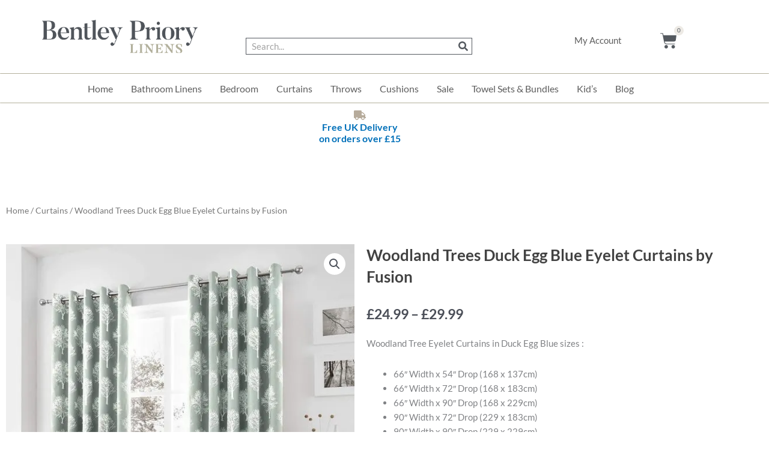

--- FILE ---
content_type: text/html; charset=UTF-8
request_url: https://bentleypriorylinens.co.uk/product/woodland-trees-duck-egg-blue-eyelet-curtains-by-fusion/
body_size: 49704
content:
<!DOCTYPE html><html lang="en-GB"><head><meta charset="UTF-8"><meta name="viewport" content="width=device-width, initial-scale=1"><link rel="profile" href="https://gmpg.org/xfn/11"><meta name='robots' content='index, follow, max-image-preview:large, max-snippet:-1, max-video-preview:-1' /> <!-- This site is optimized with the Yoast SEO plugin v26.7 - https://yoast.com/wordpress/plugins/seo/ --><title>Duck Egg Blue Tree Print Curtains | Soft Cotton Curtains - Linens</title><link rel="preconnect" href="https://fonts.gstatic.com/" crossorigin/><link rel="preconnect" href="https://fonts.googleapis.com"/><style type="text/css">@font-face {
 font-family: 'Lato';
 font-style: normal;
 font-weight: 400;
 font-display: swap;
 src: url(https://fonts.gstatic.com/s/lato/v25/S6uyw4BMUTPHjx4wWw.ttf) format('truetype');
} </style><link rel="preload" as="font" href="https://fonts.gstatic.com/s/lato/v23/S6u-w4BMUTPHjxsIPx-oPCc.ttf" crossorigin/><link rel="preload" as="font" href="https://fonts.gstatic.com/s/lato/v23/S6u_w4BMUTPHjxsI9w2_Gwfo.ttf" crossorigin/><link rel="preload" as="font" href="https://fonts.gstatic.com/s/lato/v23/S6u8w4BMUTPHjxsAXC-v.ttf" crossorigin/><link rel="preload" as="font" href="https://fonts.gstatic.com/s/lato/v23/S6u_w4BMUTPHjxsI5wq_Gwfo.ttf" crossorigin/><link rel="preload" as="font" href="https://fonts.gstatic.com/s/lato/v23/S6u_w4BMUTPHjxsI3wi_Gwfo.ttf" crossorigin/><link rel="preload" as="font" href="https://fonts.gstatic.com/s/lato/v23/S6u8w4BMUTPHh30AXC-v.ttf" crossorigin/><link rel="preload" as="font" href="https://fonts.gstatic.com/s/lato/v23/S6u9w4BMUTPHh7USSwiPHA.ttf" crossorigin/><link rel="preload" as="font" href="https://fonts.gstatic.com/s/lato/v23/S6u9w4BMUTPHh50XSwiPHA.ttf" crossorigin/><link rel="preload" as="font" href="https://fonts.gstatic.com/s/lato/v23/S6u9w4BMUTPHh6UVSwiPHA.ttf" crossorigin/><meta name="description" content="Duck egg blue woodland tree print curtains &amp; cushions set, easy install eyelet. Produced on 100% cotton face fabric with a polycotton lining. Nature themed" /><link rel="canonical" href="https://bentleypriorylinens.co.uk/product/woodland-trees-duck-egg-blue-eyelet-curtains-by-fusion/" /><meta property="og:locale" content="en_GB" /><meta property="og:type" content="article" /><meta property="og:title" content="Duck Egg Blue Tree Print Curtains | Soft Cotton Curtains - Linens" /><meta property="og:description" content="Duck egg blue woodland tree print curtains &amp; cushions set, easy install eyelet. Produced on 100% cotton face fabric with a polycotton lining. Nature themed" /><meta property="og:url" content="https://bentleypriorylinens.co.uk/product/woodland-trees-duck-egg-blue-eyelet-curtains-by-fusion/" /><meta property="og:site_name" content="Bentley Priory Linens" /><meta property="article:publisher" content="https://www.facebook.com/bentleypriorylinens/" /><meta property="article:modified_time" content="2025-10-21T12:58:06+00:00" /><meta property="og:image" content="https://bentleypriorylinens.co.uk/wp-content/uploads/2021/07/woodland-tree-duck-egg-curtains.jpg" /><meta property="og:image:width" content="1500" /><meta property="og:image:height" content="1500" /><meta property="og:image:type" content="image/jpeg" /><meta name="twitter:card" content="summary_large_image" /><meta name="twitter:site" content="@gemmaph11978082" /><meta name="twitter:label1" content="Estimated reading time" /><meta name="twitter:data1" content="2 minutes" /> <script type="application/ld+json" class="yoast-schema-graph">{"@context":"https://schema.org","@graph":[{"@type":"WebPage","@id":"https://bentleypriorylinens.co.uk/product/woodland-trees-duck-egg-blue-eyelet-curtains-by-fusion/","url":"https://bentleypriorylinens.co.uk/product/woodland-trees-duck-egg-blue-eyelet-curtains-by-fusion/","name":"Duck Egg Blue Tree Print Curtains | Soft Cotton Curtains - Linens","isPartOf":{"@id":"https://bentleypriorylinens.co.uk/#website"},"primaryImageOfPage":{"@id":"https://bentleypriorylinens.co.uk/product/woodland-trees-duck-egg-blue-eyelet-curtains-by-fusion/#primaryimage"},"image":{"@id":"https://bentleypriorylinens.co.uk/product/woodland-trees-duck-egg-blue-eyelet-curtains-by-fusion/#primaryimage"},"thumbnailUrl":"https://bentleypriorylinens.co.uk/wp-content/uploads/2021/07/woodland-tree-duck-egg-curtains.jpg","datePublished":"2021-08-19T07:46:45+00:00","dateModified":"2025-10-21T12:58:06+00:00","description":"Duck egg blue woodland tree print curtains & cushions set, easy install eyelet. Produced on 100% cotton face fabric with a polycotton lining. Nature themed","breadcrumb":{"@id":"https://bentleypriorylinens.co.uk/product/woodland-trees-duck-egg-blue-eyelet-curtains-by-fusion/#breadcrumb"},"inLanguage":"en-GB","potentialAction":[{"@type":"ReadAction","target":["https://bentleypriorylinens.co.uk/product/woodland-trees-duck-egg-blue-eyelet-curtains-by-fusion/"]}]},{"@type":"ImageObject","inLanguage":"en-GB","@id":"https://bentleypriorylinens.co.uk/product/woodland-trees-duck-egg-blue-eyelet-curtains-by-fusion/#primaryimage","url":"https://bentleypriorylinens.co.uk/wp-content/uploads/2021/07/woodland-tree-duck-egg-curtains.jpg","contentUrl":"https://bentleypriorylinens.co.uk/wp-content/uploads/2021/07/woodland-tree-duck-egg-curtains.jpg","width":1500,"height":1500,"caption":"woodland tree blue curtains lined eyelet curtains uk"},{"@type":"BreadcrumbList","@id":"https://bentleypriorylinens.co.uk/product/woodland-trees-duck-egg-blue-eyelet-curtains-by-fusion/#breadcrumb","itemListElement":[{"@type":"ListItem","position":1,"name":"Home","item":"https://bentleypriorylinens.co.uk/"},{"@type":"ListItem","position":2,"name":"Shop","item":"https://bentleypriorylinens.co.uk/shop/"},{"@type":"ListItem","position":3,"name":"Woodland Trees Duck Egg Blue Eyelet Curtains by Fusion"}]},{"@type":"WebSite","@id":"https://bentleypriorylinens.co.uk/#website","url":"https://bentleypriorylinens.co.uk/","name":"Bentley Priory Linens","description":"Providing Luxury Towels to every day home essential bedding and much more all at a reasonable price","publisher":{"@id":"https://bentleypriorylinens.co.uk/#organization"},"potentialAction":[{"@type":"SearchAction","target":{"@type":"EntryPoint","urlTemplate":"https://bentleypriorylinens.co.uk/?s={search_term_string}"},"query-input":{"@type":"PropertyValueSpecification","valueRequired":true,"valueName":"search_term_string"}}],"inLanguage":"en-GB"},{"@type":"Organization","@id":"https://bentleypriorylinens.co.uk/#organization","name":"Bentley Priory Linens","url":"https://bentleypriorylinens.co.uk/","logo":{"@type":"ImageObject","inLanguage":"en-GB","@id":"https://bentleypriorylinens.co.uk/#/schema/logo/image/","url":"https://bentleypriorylinens.co.uk/wp-content/uploads/2020/05/cropped-Bentley-Priory-Linens-logo.png","contentUrl":"https://bentleypriorylinens.co.uk/wp-content/uploads/2020/05/cropped-Bentley-Priory-Linens-logo.png","width":250,"height":63,"caption":"Bentley Priory Linens"},"image":{"@id":"https://bentleypriorylinens.co.uk/#/schema/logo/image/"},"sameAs":["https://www.facebook.com/bentleypriorylinens/","https://x.com/gemmaph11978082","https://www.instagram.com/bentleypriorylinens/"]}]}</script> <!-- / Yoast SEO plugin. --><link rel='dns-prefetch' href='//assets.pinterest.com' /><link rel='dns-prefetch' href='//www.googletagmanager.com' /><link rel='dns-prefetch' href='//fonts.googleapis.com' /><link rel='dns-prefetch' href='//b3455582.smushcdn.com' /><link rel="alternate" type="application/rss+xml" title="Bentley Priory Linens &raquo; Feed" href="https://bentleypriorylinens.co.uk/feed/" /><link rel="alternate" type="application/rss+xml" title="Bentley Priory Linens &raquo; Comments Feed" href="https://bentleypriorylinens.co.uk/comments/feed/" /><link rel="alternate" type="application/rss+xml" title="Bentley Priory Linens &raquo; Woodland Trees Duck Egg Blue Eyelet Curtains by Fusion Comments Feed" href="https://bentleypriorylinens.co.uk/product/woodland-trees-duck-egg-blue-eyelet-curtains-by-fusion/feed/" /><link rel="alternate" title="oEmbed (JSON)" type="application/json+oembed" href="https://bentleypriorylinens.co.uk/wp-json/oembed/1.0/embed?url=https%3A%2F%2Fbentleypriorylinens.co.uk%2Fproduct%2Fwoodland-trees-duck-egg-blue-eyelet-curtains-by-fusion%2F" /><link rel="alternate" title="oEmbed (XML)" type="text/xml+oembed" href="https://bentleypriorylinens.co.uk/wp-json/oembed/1.0/embed?url=https%3A%2F%2Fbentleypriorylinens.co.uk%2Fproduct%2Fwoodland-trees-duck-egg-blue-eyelet-curtains-by-fusion%2F&#038;format=xml" /> <style id='wp-img-auto-sizes-contain-inline-css'> img:is([sizes=auto i],[sizes^="auto," i]){contain-intrinsic-size:3000px 1500px}
/*# sourceURL=wp-img-auto-sizes-contain-inline-css */ </style><link rel='stylesheet' id='astra-theme-css-css' href='https://bentleypriorylinens.co.uk/wp-content/themes/astra/assets/css/minified/style.min.css' media='all' /> <style id='astra-theme-css-inline-css'> .ast-no-sidebar .entry-content .alignfull {margin-left: calc( -50vw + 50%);margin-right: calc( -50vw + 50%);max-width: 100vw;width: 100vw;}.ast-no-sidebar .entry-content .alignwide {margin-left: calc(-41vw + 50%);margin-right: calc(-41vw + 50%);max-width: unset;width: unset;}.ast-no-sidebar .entry-content .alignfull .alignfull,.ast-no-sidebar .entry-content .alignfull .alignwide,.ast-no-sidebar .entry-content .alignwide .alignfull,.ast-no-sidebar .entry-content .alignwide .alignwide,.ast-no-sidebar .entry-content .wp-block-column .alignfull,.ast-no-sidebar .entry-content .wp-block-column .alignwide{width: 100%;margin-left: auto;margin-right: auto;}.wp-block-gallery,.blocks-gallery-grid {margin: 0;}.wp-block-separator {max-width: 100px;}.wp-block-separator.is-style-wide,.wp-block-separator.is-style-dots {max-width: none;}.entry-content .has-2-columns .wp-block-column:first-child {padding-right: 10px;}.entry-content .has-2-columns .wp-block-column:last-child {padding-left: 10px;}@media (max-width: 782px) {.entry-content .wp-block-columns .wp-block-column {flex-basis: 100%;}.entry-content .has-2-columns .wp-block-column:first-child {padding-right: 0;}.entry-content .has-2-columns .wp-block-column:last-child {padding-left: 0;}}body .entry-content .wp-block-latest-posts {margin-left: 0;}body .entry-content .wp-block-latest-posts li {list-style: none;}.ast-no-sidebar .ast-container .entry-content .wp-block-latest-posts {margin-left: 0;}.ast-header-break-point .entry-content .alignwide {margin-left: auto;margin-right: auto;}.entry-content .blocks-gallery-item img {margin-bottom: auto;}.wp-block-pullquote {border-top: 4px solid #555d66;border-bottom: 4px solid #555d66;color: #40464d;}:root{--ast-post-nav-space:0;--ast-container-default-xlg-padding:6.67em;--ast-container-default-lg-padding:5.67em;--ast-container-default-slg-padding:4.34em;--ast-container-default-md-padding:3.34em;--ast-container-default-sm-padding:6.67em;--ast-container-default-xs-padding:2.4em;--ast-container-default-xxs-padding:1.4em;--ast-code-block-background:#EEEEEE;--ast-comment-inputs-background:#FAFAFA;--ast-normal-container-width:1200px;--ast-narrow-container-width:750px;--ast-blog-title-font-weight:normal;--ast-blog-meta-weight:inherit;--ast-global-color-primary:var(--ast-global-color-5);--ast-global-color-secondary:var(--ast-global-color-4);--ast-global-color-alternate-background:var(--ast-global-color-7);--ast-global-color-subtle-background:var(--ast-global-color-6);--ast-bg-style-guide:var( --ast-global-color-secondary,--ast-global-color-5 );--ast-shadow-style-guide:0px 0px 4px 0 #00000057;--ast-global-dark-bg-style:#fff;--ast-global-dark-lfs:#fbfbfb;--ast-widget-bg-color:#fafafa;--ast-wc-container-head-bg-color:#fbfbfb;--ast-title-layout-bg:#eeeeee;--ast-search-border-color:#e7e7e7;--ast-lifter-hover-bg:#e6e6e6;--ast-gallery-block-color:#000;--srfm-color-input-label:var(--ast-global-color-2);}html{font-size:93.75%;}a,.page-title{color:#5e5e5e;}a:hover,a:focus{color:var(--ast-global-color-1);}body,button,input,select,textarea,.ast-button,.ast-custom-button{font-family:'Lato',sans-serif;font-weight:400;font-size:15px;font-size:1rem;line-height:var(--ast-body-line-height,1.65em);}blockquote{color:var(--ast-global-color-3);}h1,h2,h3,h4,h5,h6,.entry-content :where(h1,h2,h3,h4,h5,h6),.site-title,.site-title a{font-family:'Lato',sans-serif;font-weight:400;}.ast-site-identity .site-title a{color:var(--ast-global-color-2);}.site-title{font-size:35px;font-size:2.3333333333333rem;display:block;}.site-header .site-description{font-size:15px;font-size:1rem;display:none;}.entry-title{font-size:26px;font-size:1.7333333333333rem;}.archive .ast-article-post .ast-article-inner,.blog .ast-article-post .ast-article-inner,.archive .ast-article-post .ast-article-inner:hover,.blog .ast-article-post .ast-article-inner:hover{overflow:hidden;}h1,.entry-content :where(h1){font-size:40px;font-size:2.6666666666667rem;font-weight:400;font-family:'Lato',sans-serif;line-height:1.4em;}h2,.entry-content :where(h2){font-size:32px;font-size:2.1333333333333rem;font-weight:400;font-family:'Lato',sans-serif;line-height:1.3em;}h3,.entry-content :where(h3){font-size:26px;font-size:1.7333333333333rem;font-weight:400;font-family:'Lato',sans-serif;line-height:1.3em;}h4,.entry-content :where(h4){font-size:24px;font-size:1.6rem;line-height:1.2em;font-family:'Lato',sans-serif;}h5,.entry-content :where(h5){font-size:20px;font-size:1.3333333333333rem;line-height:1.2em;font-family:'Lato',sans-serif;}h6,.entry-content :where(h6){font-size:16px;font-size:1.0666666666667rem;line-height:1.25em;font-family:'Lato',sans-serif;}::selection{background-color:#5e5e5e;color:#ffffff;}body,h1,h2,h3,h4,h5,h6,.entry-title a,.entry-content :where(h1,h2,h3,h4,h5,h6){color:var(--ast-global-color-3);}.tagcloud a:hover,.tagcloud a:focus,.tagcloud a.current-item{color:#ffffff;border-color:#5e5e5e;background-color:#5e5e5e;}input:focus,input[type="text"]:focus,input[type="email"]:focus,input[type="url"]:focus,input[type="password"]:focus,input[type="reset"]:focus,input[type="search"]:focus,textarea:focus{border-color:#5e5e5e;}input[type="radio"]:checked,input[type=reset],input[type="checkbox"]:checked,input[type="checkbox"]:hover:checked,input[type="checkbox"]:focus:checked,input[type=range]::-webkit-slider-thumb{border-color:#5e5e5e;background-color:#5e5e5e;box-shadow:none;}.site-footer a:hover + .post-count,.site-footer a:focus + .post-count{background:#5e5e5e;border-color:#5e5e5e;}.single .nav-links .nav-previous,.single .nav-links .nav-next{color:#5e5e5e;}.entry-meta,.entry-meta *{line-height:1.45;color:#5e5e5e;}.entry-meta a:not(.ast-button):hover,.entry-meta a:not(.ast-button):hover *,.entry-meta a:not(.ast-button):focus,.entry-meta a:not(.ast-button):focus *,.page-links > .page-link,.page-links .page-link:hover,.post-navigation a:hover{color:var(--ast-global-color-1);}#cat option,.secondary .calendar_wrap thead a,.secondary .calendar_wrap thead a:visited{color:#5e5e5e;}.secondary .calendar_wrap #today,.ast-progress-val span{background:#5e5e5e;}.secondary a:hover + .post-count,.secondary a:focus + .post-count{background:#5e5e5e;border-color:#5e5e5e;}.calendar_wrap #today > a{color:#ffffff;}.page-links .page-link,.single .post-navigation a{color:#5e5e5e;}.ast-search-menu-icon .search-form button.search-submit{padding:0 4px;}.ast-search-menu-icon form.search-form{padding-right:0;}.ast-header-search .ast-search-menu-icon.ast-dropdown-active .search-form,.ast-header-search .ast-search-menu-icon.ast-dropdown-active .search-field:focus{transition:all 0.2s;}.search-form input.search-field:focus{outline:none;}.widget-title,.widget .wp-block-heading{font-size:21px;font-size:1.4rem;color:var(--ast-global-color-3);}.ast-search-menu-icon.slide-search a:focus-visible:focus-visible,.astra-search-icon:focus-visible,#close:focus-visible,a:focus-visible,.ast-menu-toggle:focus-visible,.site .skip-link:focus-visible,.wp-block-loginout input:focus-visible,.wp-block-search.wp-block-search__button-inside .wp-block-search__inside-wrapper,.ast-header-navigation-arrow:focus-visible,.woocommerce .wc-proceed-to-checkout > .checkout-button:focus-visible,.woocommerce .woocommerce-MyAccount-navigation ul li a:focus-visible,.ast-orders-table__row .ast-orders-table__cell:focus-visible,.woocommerce .woocommerce-order-details .order-again > .button:focus-visible,.woocommerce .woocommerce-message a.button.wc-forward:focus-visible,.woocommerce #minus_qty:focus-visible,.woocommerce #plus_qty:focus-visible,a#ast-apply-coupon:focus-visible,.woocommerce .woocommerce-info a:focus-visible,.woocommerce .astra-shop-summary-wrap a:focus-visible,.woocommerce a.wc-forward:focus-visible,#ast-apply-coupon:focus-visible,.woocommerce-js .woocommerce-mini-cart-item a.remove:focus-visible,#close:focus-visible,.button.search-submit:focus-visible,#search_submit:focus,.normal-search:focus-visible,.ast-header-account-wrap:focus-visible,.woocommerce .ast-on-card-button.ast-quick-view-trigger:focus,.astra-cart-drawer-close:focus,.ast-single-variation:focus,.ast-woocommerce-product-gallery__image:focus,.ast-button:focus,.woocommerce-product-gallery--with-images [data-controls="prev"]:focus-visible,.woocommerce-product-gallery--with-images [data-controls="next"]:focus-visible,.ast-builder-button-wrap:has(.ast-custom-button-link:focus),.ast-builder-button-wrap .ast-custom-button-link:focus{outline-style:dotted;outline-color:inherit;outline-width:thin;}input:focus,input[type="text"]:focus,input[type="email"]:focus,input[type="url"]:focus,input[type="password"]:focus,input[type="reset"]:focus,input[type="search"]:focus,input[type="number"]:focus,textarea:focus,.wp-block-search__input:focus,[data-section="section-header-mobile-trigger"] .ast-button-wrap .ast-mobile-menu-trigger-minimal:focus,.ast-mobile-popup-drawer.active .menu-toggle-close:focus,.woocommerce-ordering select.orderby:focus,#ast-scroll-top:focus,#coupon_code:focus,.woocommerce-page #comment:focus,.woocommerce #reviews #respond input#submit:focus,.woocommerce a.add_to_cart_button:focus,.woocommerce .button.single_add_to_cart_button:focus,.woocommerce .woocommerce-cart-form button:focus,.woocommerce .woocommerce-cart-form__cart-item .quantity .qty:focus,.woocommerce .woocommerce-billing-fields .woocommerce-billing-fields__field-wrapper .woocommerce-input-wrapper > .input-text:focus,.woocommerce #order_comments:focus,.woocommerce #place_order:focus,.woocommerce .woocommerce-address-fields .woocommerce-address-fields__field-wrapper .woocommerce-input-wrapper > .input-text:focus,.woocommerce .woocommerce-MyAccount-content form button:focus,.woocommerce .woocommerce-MyAccount-content .woocommerce-EditAccountForm .woocommerce-form-row .woocommerce-Input.input-text:focus,.woocommerce .ast-woocommerce-container .woocommerce-pagination ul.page-numbers li a:focus,body #content .woocommerce form .form-row .select2-container--default .select2-selection--single:focus,#ast-coupon-code:focus,.woocommerce.woocommerce-js .quantity input[type=number]:focus,.woocommerce-js .woocommerce-mini-cart-item .quantity input[type=number]:focus,.woocommerce p#ast-coupon-trigger:focus{border-style:dotted;border-color:inherit;border-width:thin;}input{outline:none;}.woocommerce-js input[type=text]:focus,.woocommerce-js input[type=email]:focus,.woocommerce-js textarea:focus,input[type=number]:focus,.comments-area textarea#comment:focus,.comments-area textarea#comment:active,.comments-area .ast-comment-formwrap input[type="text"]:focus,.comments-area .ast-comment-formwrap input[type="text"]:active{outline-style:unset;outline-color:inherit;outline-width:thin;}.main-header-menu .menu-link,.ast-header-custom-item a{color:var(--ast-global-color-3);}.main-header-menu .menu-item:hover > .menu-link,.main-header-menu .menu-item:hover > .ast-menu-toggle,.main-header-menu .ast-masthead-custom-menu-items a:hover,.main-header-menu .menu-item.focus > .menu-link,.main-header-menu .menu-item.focus > .ast-menu-toggle,.main-header-menu .current-menu-item > .menu-link,.main-header-menu .current-menu-ancestor > .menu-link,.main-header-menu .current-menu-item > .ast-menu-toggle,.main-header-menu .current-menu-ancestor > .ast-menu-toggle{color:#5e5e5e;}.header-main-layout-3 .ast-main-header-bar-alignment{margin-right:auto;}.header-main-layout-2 .site-header-section-left .ast-site-identity{text-align:left;}.ast-logo-title-inline .site-logo-img{padding-right:1em;}.site-logo-img img{ transition:all 0.2s linear;}body .ast-oembed-container *{position:absolute;top:0;width:100%;height:100%;left:0;}body .wp-block-embed-pocket-casts .ast-oembed-container *{position:unset;}.ast-header-break-point .ast-mobile-menu-buttons-minimal.menu-toggle{background:transparent;color:#5e5e5e;}.ast-header-break-point .ast-mobile-menu-buttons-outline.menu-toggle{background:transparent;border:1px solid #5e5e5e;color:#5e5e5e;}.ast-header-break-point .ast-mobile-menu-buttons-fill.menu-toggle{background:#5e5e5e;}.ast-single-post-featured-section + article {margin-top: 2em;}.site-content .ast-single-post-featured-section img {width: 100%;overflow: hidden;object-fit: cover;}.site > .ast-single-related-posts-container {margin-top: 0;}@media (min-width: 922px) {.ast-desktop .ast-container--narrow {max-width: var(--ast-narrow-container-width);margin: 0 auto;}}.ast-page-builder-template .hentry {margin: 0;}.ast-page-builder-template .site-content > .ast-container {max-width: 100%;padding: 0;}.ast-page-builder-template .site .site-content #primary {padding: 0;margin: 0;}.ast-page-builder-template .no-results {text-align: center;margin: 4em auto;}.ast-page-builder-template .ast-pagination {padding: 2em;}.ast-page-builder-template .entry-header.ast-no-title.ast-no-thumbnail {margin-top: 0;}.ast-page-builder-template .entry-header.ast-header-without-markup {margin-top: 0;margin-bottom: 0;}.ast-page-builder-template .entry-header.ast-no-title.ast-no-meta {margin-bottom: 0;}.ast-page-builder-template.single .post-navigation {padding-bottom: 2em;}.ast-page-builder-template.single-post .site-content > .ast-container {max-width: 100%;}.ast-page-builder-template .entry-header {margin-top: 4em;margin-left: auto;margin-right: auto;padding-left: 20px;padding-right: 20px;}.single.ast-page-builder-template .entry-header {padding-left: 20px;padding-right: 20px;}.ast-page-builder-template .ast-archive-description {margin: 4em auto 0;padding-left: 20px;padding-right: 20px;}.ast-page-builder-template.ast-no-sidebar .entry-content .alignwide {margin-left: 0;margin-right: 0;}.footer-adv .footer-adv-overlay{border-top-style:solid;border-top-color:#7a7a7a;}@media( max-width: 420px ) {.single .nav-links .nav-previous,.single .nav-links .nav-next {width: 100%;text-align: center;}}.wp-block-buttons.aligncenter{justify-content:center;}@media (min-width:1200px){.wp-block-group .has-background{padding:20px;}}.wp-block-image.aligncenter{margin-left:auto;margin-right:auto;}.wp-block-table.aligncenter{margin-left:auto;margin-right:auto;}.wp-block-buttons .wp-block-button.is-style-outline .wp-block-button__link.wp-element-button,.ast-outline-button,.wp-block-uagb-buttons-child .uagb-buttons-repeater.ast-outline-button{border-top-width:2px;border-right-width:2px;border-bottom-width:2px;border-left-width:2px;font-family:inherit;font-weight:inherit;line-height:1em;}.wp-block-button .wp-block-button__link.wp-element-button.is-style-outline:not(.has-background),.wp-block-button.is-style-outline>.wp-block-button__link.wp-element-button:not(.has-background),.ast-outline-button{background-color:transparent;}.entry-content[data-ast-blocks-layout] > figure{margin-bottom:1em;}.elementor-widget-container .elementor-loop-container .e-loop-item[data-elementor-type="loop-item"]{width:100%;}@media (max-width:921px){.ast-left-sidebar #content > .ast-container{display:flex;flex-direction:column-reverse;width:100%;}.ast-separate-container .ast-article-post,.ast-separate-container .ast-article-single{padding:1.5em 2.14em;}.ast-author-box img.avatar{margin:20px 0 0 0;}}@media (min-width:922px){.ast-separate-container.ast-right-sidebar #primary,.ast-separate-container.ast-left-sidebar #primary{border:0;}.search-no-results.ast-separate-container #primary{margin-bottom:4em;}}.elementor-widget-button .elementor-button{border-style:solid;text-decoration:none;border-top-width:0;border-right-width:0;border-left-width:0;border-bottom-width:0;}body .elementor-button.elementor-size-sm,body .elementor-button.elementor-size-xs,body .elementor-button.elementor-size-md,body .elementor-button.elementor-size-lg,body .elementor-button.elementor-size-xl,body .elementor-button{padding-top:10px;padding-right:40px;padding-bottom:10px;padding-left:40px;}.elementor-widget-button .elementor-button{border-color:#5e5e5e;background-color:#5e5e5e;}.elementor-widget-button .elementor-button:hover,.elementor-widget-button .elementor-button:focus{color:#ffffff;background-color:var(--ast-global-color-1);border-color:var(--ast-global-color-1);}.wp-block-button .wp-block-button__link ,.elementor-widget-button .elementor-button,.elementor-widget-button .elementor-button:visited{color:#ffffff;}.wp-block-button .wp-block-button__link:hover,.wp-block-button .wp-block-button__link:focus{color:#ffffff;background-color:var(--ast-global-color-1);border-color:var(--ast-global-color-1);}.elementor-widget-heading h1.elementor-heading-title{line-height:1.4em;}.elementor-widget-heading h2.elementor-heading-title{line-height:1.3em;}.elementor-widget-heading h3.elementor-heading-title{line-height:1.3em;}.elementor-widget-heading h4.elementor-heading-title{line-height:1.2em;}.elementor-widget-heading h5.elementor-heading-title{line-height:1.2em;}.elementor-widget-heading h6.elementor-heading-title{line-height:1.25em;}.wp-block-button .wp-block-button__link{border-top-width:0;border-right-width:0;border-left-width:0;border-bottom-width:0;border-color:#5e5e5e;background-color:#5e5e5e;color:#ffffff;font-family:inherit;font-weight:inherit;line-height:1em;padding-top:10px;padding-right:40px;padding-bottom:10px;padding-left:40px;}.menu-toggle,button,.ast-button,.ast-custom-button,.button,input#submit,input[type="button"],input[type="submit"],input[type="reset"]{border-style:solid;border-top-width:0;border-right-width:0;border-left-width:0;border-bottom-width:0;color:#ffffff;border-color:#5e5e5e;background-color:#5e5e5e;padding-top:10px;padding-right:40px;padding-bottom:10px;padding-left:40px;font-family:inherit;font-weight:inherit;line-height:1em;}button:focus,.menu-toggle:hover,button:hover,.ast-button:hover,.ast-custom-button:hover .button:hover,.ast-custom-button:hover ,input[type=reset]:hover,input[type=reset]:focus,input#submit:hover,input#submit:focus,input[type="button"]:hover,input[type="button"]:focus,input[type="submit"]:hover,input[type="submit"]:focus{color:#ffffff;background-color:var(--ast-global-color-1);border-color:var(--ast-global-color-1);}@media (max-width:921px){.ast-mobile-header-stack .main-header-bar .ast-search-menu-icon{display:inline-block;}.ast-header-break-point.ast-header-custom-item-outside .ast-mobile-header-stack .main-header-bar .ast-search-icon{margin:0;}.ast-comment-avatar-wrap img{max-width:2.5em;}.ast-comment-meta{padding:0 1.8888em 1.3333em;}.ast-separate-container .ast-comment-list li.depth-1{padding:1.5em 2.14em;}.ast-separate-container .comment-respond{padding:2em 2.14em;}}@media (min-width:544px){.ast-container{max-width:100%;}}@media (max-width:544px){.ast-separate-container .ast-article-post,.ast-separate-container .ast-article-single,.ast-separate-container .comments-title,.ast-separate-container .ast-archive-description{padding:1.5em 1em;}.ast-separate-container #content .ast-container{padding-left:0.54em;padding-right:0.54em;}.ast-separate-container .ast-comment-list .bypostauthor{padding:.5em;}.ast-search-menu-icon.ast-dropdown-active .search-field{width:170px;}.site-branding img,.site-header .site-logo-img .custom-logo-link img{max-width:100%;}} #ast-mobile-header .ast-site-header-cart-li a{pointer-events:none;}.ast-no-sidebar.ast-separate-container .entry-content .alignfull {margin-left: -6.67em;margin-right: -6.67em;width: auto;}@media (max-width: 1200px) {.ast-no-sidebar.ast-separate-container .entry-content .alignfull {margin-left: -2.4em;margin-right: -2.4em;}}@media (max-width: 768px) {.ast-no-sidebar.ast-separate-container .entry-content .alignfull {margin-left: -2.14em;margin-right: -2.14em;}}@media (max-width: 544px) {.ast-no-sidebar.ast-separate-container .entry-content .alignfull {margin-left: -1em;margin-right: -1em;}}.ast-no-sidebar.ast-separate-container .entry-content .alignwide {margin-left: -20px;margin-right: -20px;}.ast-no-sidebar.ast-separate-container .entry-content .wp-block-column .alignfull,.ast-no-sidebar.ast-separate-container .entry-content .wp-block-column .alignwide {margin-left: auto;margin-right: auto;width: 100%;}@media (max-width:921px){.site-title{display:block;}.site-header .site-description{display:none;}h1,.entry-content :where(h1){font-size:30px;}h2,.entry-content :where(h2){font-size:25px;}h3,.entry-content :where(h3){font-size:20px;}}@media (max-width:544px){.site-title{display:block;}.site-header .site-description{display:none;}h1,.entry-content :where(h1){font-size:30px;}h2,.entry-content :where(h2){font-size:25px;}h3,.entry-content :where(h3){font-size:20px;}}@media (max-width:921px){html{font-size:85.5%;}}@media (max-width:544px){html{font-size:85.5%;}}@media (min-width:922px){.ast-container{max-width:1240px;}}@font-face {font-family: "Astra";src: url(https://bentleypriorylinens.co.uk/wp-content/themes/astra/assets/fonts/astra.woff) format("woff"),url(https://bentleypriorylinens.co.uk/wp-content/themes/astra/assets/fonts/astra.ttf) format("truetype"),url(https://bentleypriorylinens.co.uk/wp-content/themes/astra/assets/fonts/astra.svg#astra) format("svg");font-weight: normal;font-style: normal;font-display: fallback;}@media (max-width:921px) {.main-header-bar .main-header-bar-navigation{display:none;}}.ast-desktop .main-header-menu.submenu-with-border .sub-menu,.ast-desktop .main-header-menu.submenu-with-border .astra-full-megamenu-wrapper{border-color:rgba(2,112,186,0);}.ast-desktop .main-header-menu.submenu-with-border .sub-menu{border-top-width:2px;border-style:solid;}.ast-desktop .main-header-menu.submenu-with-border .sub-menu .sub-menu{top:-2px;}.ast-desktop .main-header-menu.submenu-with-border .sub-menu .menu-link,.ast-desktop .main-header-menu.submenu-with-border .children .menu-link{border-bottom-width:0px;border-style:solid;border-color:#eaeaea;}@media (min-width:922px){.main-header-menu .sub-menu .menu-item.ast-left-align-sub-menu:hover > .sub-menu,.main-header-menu .sub-menu .menu-item.ast-left-align-sub-menu.focus > .sub-menu{margin-left:-0px;}}.ast-small-footer{border-top-style:solid;border-top-width:1px;border-top-color:#7a7a7a;}.ast-small-footer-wrap{text-align:center;}.site .comments-area{padding-bottom:3em;}.ast-header-break-point.ast-header-custom-item-inside .main-header-bar .main-header-bar-navigation .ast-search-icon {display: none;}.ast-header-break-point.ast-header-custom-item-inside .main-header-bar .ast-search-menu-icon .search-form {padding: 0;display: block;overflow: hidden;}.ast-header-break-point .ast-header-custom-item .widget:last-child {margin-bottom: 1em;}.ast-header-custom-item .widget {margin: 0.5em;display: inline-block;vertical-align: middle;}.ast-header-custom-item .widget p {margin-bottom: 0;}.ast-header-custom-item .widget li {width: auto;}.ast-header-custom-item-inside .button-custom-menu-item .menu-link {display: none;}.ast-header-custom-item-inside.ast-header-break-point .button-custom-menu-item .ast-custom-button-link {display: none;}.ast-header-custom-item-inside.ast-header-break-point .button-custom-menu-item .menu-link {display: block;}.ast-header-break-point.ast-header-custom-item-outside .main-header-bar .ast-search-icon {margin-right: 1em;}.ast-header-break-point.ast-header-custom-item-inside .main-header-bar .ast-search-menu-icon .search-field,.ast-header-break-point.ast-header-custom-item-inside .main-header-bar .ast-search-menu-icon.ast-inline-search .search-field {width: 100%;padding-right: 5.5em;}.ast-header-break-point.ast-header-custom-item-inside .main-header-bar .ast-search-menu-icon .search-submit {display: block;position: absolute;height: 100%;top: 0;right: 0;padding: 0 1em;border-radius: 0;}.ast-header-break-point .ast-header-custom-item .ast-masthead-custom-menu-items {padding-left: 20px;padding-right: 20px;margin-bottom: 1em;margin-top: 1em;}.ast-header-custom-item-inside.ast-header-break-point .button-custom-menu-item {padding-left: 0;padding-right: 0;margin-top: 0;margin-bottom: 0;}.astra-icon-down_arrow::after {content: "\e900";font-family: Astra;}.astra-icon-close::after {content: "\e5cd";font-family: Astra;}.astra-icon-drag_handle::after {content: "\e25d";font-family: Astra;}.astra-icon-format_align_justify::after {content: "\e235";font-family: Astra;}.astra-icon-menu::after {content: "\e5d2";font-family: Astra;}.astra-icon-reorder::after {content: "\e8fe";font-family: Astra;}.astra-icon-search::after {content: "\e8b6";font-family: Astra;}.astra-icon-zoom_in::after {content: "\e56b";font-family: Astra;}.astra-icon-check-circle::after {content: "\e901";font-family: Astra;}.astra-icon-shopping-cart::after {content: "\f07a";font-family: Astra;}.astra-icon-shopping-bag::after {content: "\f290";font-family: Astra;}.astra-icon-shopping-basket::after {content: "\f291";font-family: Astra;}.astra-icon-circle-o::after {content: "\e903";font-family: Astra;}.astra-icon-certificate::after {content: "\e902";font-family: Astra;}blockquote {padding: 1.2em;}:root .has-ast-global-color-0-color{color:var(--ast-global-color-0);}:root .has-ast-global-color-0-background-color{background-color:var(--ast-global-color-0);}:root .wp-block-button .has-ast-global-color-0-color{color:var(--ast-global-color-0);}:root .wp-block-button .has-ast-global-color-0-background-color{background-color:var(--ast-global-color-0);}:root .has-ast-global-color-1-color{color:var(--ast-global-color-1);}:root .has-ast-global-color-1-background-color{background-color:var(--ast-global-color-1);}:root .wp-block-button .has-ast-global-color-1-color{color:var(--ast-global-color-1);}:root .wp-block-button .has-ast-global-color-1-background-color{background-color:var(--ast-global-color-1);}:root .has-ast-global-color-2-color{color:var(--ast-global-color-2);}:root .has-ast-global-color-2-background-color{background-color:var(--ast-global-color-2);}:root .wp-block-button .has-ast-global-color-2-color{color:var(--ast-global-color-2);}:root .wp-block-button .has-ast-global-color-2-background-color{background-color:var(--ast-global-color-2);}:root .has-ast-global-color-3-color{color:var(--ast-global-color-3);}:root .has-ast-global-color-3-background-color{background-color:var(--ast-global-color-3);}:root .wp-block-button .has-ast-global-color-3-color{color:var(--ast-global-color-3);}:root .wp-block-button .has-ast-global-color-3-background-color{background-color:var(--ast-global-color-3);}:root .has-ast-global-color-4-color{color:var(--ast-global-color-4);}:root .has-ast-global-color-4-background-color{background-color:var(--ast-global-color-4);}:root .wp-block-button .has-ast-global-color-4-color{color:var(--ast-global-color-4);}:root .wp-block-button .has-ast-global-color-4-background-color{background-color:var(--ast-global-color-4);}:root .has-ast-global-color-5-color{color:var(--ast-global-color-5);}:root .has-ast-global-color-5-background-color{background-color:var(--ast-global-color-5);}:root .wp-block-button .has-ast-global-color-5-color{color:var(--ast-global-color-5);}:root .wp-block-button .has-ast-global-color-5-background-color{background-color:var(--ast-global-color-5);}:root .has-ast-global-color-6-color{color:var(--ast-global-color-6);}:root .has-ast-global-color-6-background-color{background-color:var(--ast-global-color-6);}:root .wp-block-button .has-ast-global-color-6-color{color:var(--ast-global-color-6);}:root .wp-block-button .has-ast-global-color-6-background-color{background-color:var(--ast-global-color-6);}:root .has-ast-global-color-7-color{color:var(--ast-global-color-7);}:root .has-ast-global-color-7-background-color{background-color:var(--ast-global-color-7);}:root .wp-block-button .has-ast-global-color-7-color{color:var(--ast-global-color-7);}:root .wp-block-button .has-ast-global-color-7-background-color{background-color:var(--ast-global-color-7);}:root .has-ast-global-color-8-color{color:var(--ast-global-color-8);}:root .has-ast-global-color-8-background-color{background-color:var(--ast-global-color-8);}:root .wp-block-button .has-ast-global-color-8-color{color:var(--ast-global-color-8);}:root .wp-block-button .has-ast-global-color-8-background-color{background-color:var(--ast-global-color-8);}:root{--ast-global-color-0:#0170B9;--ast-global-color-1:#3a3a3a;--ast-global-color-2:#3a3a3a;--ast-global-color-3:#4B4F58;--ast-global-color-4:#F5F5F5;--ast-global-color-5:#FFFFFF;--ast-global-color-6:#E5E5E5;--ast-global-color-7:#424242;--ast-global-color-8:#000000;}:root {--ast-border-color : #dddddd;}.ast-breadcrumbs .trail-browse,.ast-breadcrumbs .trail-items,.ast-breadcrumbs .trail-items li{display:inline-block;margin:0;padding:0;border:none;background:inherit;text-indent:0;text-decoration:none;}.ast-breadcrumbs .trail-browse{font-size:inherit;font-style:inherit;font-weight:inherit;color:inherit;}.ast-breadcrumbs .trail-items{list-style:none;}.trail-items li::after{padding:0 0.3em;content:"\00bb";}.trail-items li:last-of-type::after{display:none;}h1,h2,h3,h4,h5,h6,.entry-content :where(h1,h2,h3,h4,h5,h6){color:var(--ast-global-color-2);}.elementor-posts-container [CLASS*="ast-width-"]{width:100%;}.elementor-template-full-width .ast-container{display:block;}.elementor-screen-only,.screen-reader-text,.screen-reader-text span,.ui-helper-hidden-accessible{top:0 !important;}@media (max-width:544px){.elementor-element .elementor-wc-products .woocommerce[class*="columns-"] ul.products li.product{width:auto;margin:0;}.elementor-element .woocommerce .woocommerce-result-count{float:none;}}.ast-header-break-point .main-header-bar{border-bottom-width:1px;}@media (min-width:922px){.main-header-bar{border-bottom-width:1px;}}.main-header-menu .menu-item, #astra-footer-menu .menu-item, .main-header-bar .ast-masthead-custom-menu-items{-js-display:flex;display:flex;-webkit-box-pack:center;-webkit-justify-content:center;-moz-box-pack:center;-ms-flex-pack:center;justify-content:center;-webkit-box-orient:vertical;-webkit-box-direction:normal;-webkit-flex-direction:column;-moz-box-orient:vertical;-moz-box-direction:normal;-ms-flex-direction:column;flex-direction:column;}.main-header-menu > .menu-item > .menu-link, #astra-footer-menu > .menu-item > .menu-link{height:100%;-webkit-box-align:center;-webkit-align-items:center;-moz-box-align:center;-ms-flex-align:center;align-items:center;-js-display:flex;display:flex;}.ast-primary-menu-disabled .main-header-bar .ast-masthead-custom-menu-items{flex:unset;}.main-header-menu .sub-menu .menu-item.menu-item-has-children > .menu-link:after{position:absolute;right:1em;top:50%;transform:translate(0,-50%) rotate(270deg);}.ast-header-break-point .main-header-bar .main-header-bar-navigation .page_item_has_children > .ast-menu-toggle::before, .ast-header-break-point .main-header-bar .main-header-bar-navigation .menu-item-has-children > .ast-menu-toggle::before, .ast-mobile-popup-drawer .main-header-bar-navigation .menu-item-has-children>.ast-menu-toggle::before, .ast-header-break-point .ast-mobile-header-wrap .main-header-bar-navigation .menu-item-has-children > .ast-menu-toggle::before{font-weight:bold;content:"\e900";font-family:Astra;text-decoration:inherit;display:inline-block;}.ast-header-break-point .main-navigation ul.sub-menu .menu-item .menu-link:before{content:"\e900";font-family:Astra;font-size:.65em;text-decoration:inherit;display:inline-block;transform:translate(0, -2px) rotateZ(270deg);margin-right:5px;}.widget_search .search-form:after{font-family:Astra;font-size:1.2em;font-weight:normal;content:"\e8b6";position:absolute;top:50%;right:15px;transform:translate(0, -50%);}.astra-search-icon::before{content:"\e8b6";font-family:Astra;font-style:normal;font-weight:normal;text-decoration:inherit;text-align:center;-webkit-font-smoothing:antialiased;-moz-osx-font-smoothing:grayscale;z-index:3;}.main-header-bar .main-header-bar-navigation .page_item_has_children > a:after, .main-header-bar .main-header-bar-navigation .menu-item-has-children > a:after, .menu-item-has-children .ast-header-navigation-arrow:after{content:"\e900";display:inline-block;font-family:Astra;font-size:.6rem;font-weight:bold;text-rendering:auto;-webkit-font-smoothing:antialiased;-moz-osx-font-smoothing:grayscale;margin-left:10px;line-height:normal;}.menu-item-has-children .sub-menu .ast-header-navigation-arrow:after{margin-left:0;}.ast-mobile-popup-drawer .main-header-bar-navigation .ast-submenu-expanded>.ast-menu-toggle::before{transform:rotateX(180deg);}.ast-header-break-point .main-header-bar-navigation .menu-item-has-children > .menu-link:after{display:none;}@media (min-width:922px){.ast-builder-menu .main-navigation > ul > li:last-child a{margin-right:0;}}.ast-separate-container .ast-article-inner{background-color:transparent;background-image:none;}.ast-separate-container .ast-article-post{background-color:var(--ast-global-color-5);}@media (max-width:921px){.ast-separate-container .ast-article-post{background-color:var(--ast-global-color-5);}}@media (max-width:544px){.ast-separate-container .ast-article-post{background-color:var(--ast-global-color-5);}}.ast-separate-container .ast-article-single:not(.ast-related-post), .woocommerce.ast-separate-container .ast-woocommerce-container, .ast-separate-container .error-404, .ast-separate-container .no-results, .single.ast-separate-container  .ast-author-meta, .ast-separate-container .related-posts-title-wrapper, .ast-separate-container .comments-count-wrapper, .ast-box-layout.ast-plain-container .site-content, .ast-padded-layout.ast-plain-container .site-content, .ast-separate-container .ast-archive-description, .ast-separate-container .comments-area .comment-respond, .ast-separate-container .comments-area .ast-comment-list li, .ast-separate-container .comments-area .comments-title{background-color:var(--ast-global-color-5);}@media (max-width:921px){.ast-separate-container .ast-article-single:not(.ast-related-post), .woocommerce.ast-separate-container .ast-woocommerce-container, .ast-separate-container .error-404, .ast-separate-container .no-results, .single.ast-separate-container  .ast-author-meta, .ast-separate-container .related-posts-title-wrapper, .ast-separate-container .comments-count-wrapper, .ast-box-layout.ast-plain-container .site-content, .ast-padded-layout.ast-plain-container .site-content, .ast-separate-container .ast-archive-description{background-color:var(--ast-global-color-5);}}@media (max-width:544px){.ast-separate-container .ast-article-single:not(.ast-related-post), .woocommerce.ast-separate-container .ast-woocommerce-container, .ast-separate-container .error-404, .ast-separate-container .no-results, .single.ast-separate-container  .ast-author-meta, .ast-separate-container .related-posts-title-wrapper, .ast-separate-container .comments-count-wrapper, .ast-box-layout.ast-plain-container .site-content, .ast-padded-layout.ast-plain-container .site-content, .ast-separate-container .ast-archive-description{background-color:var(--ast-global-color-5);}}.ast-separate-container.ast-two-container #secondary .widget{background-color:var(--ast-global-color-5);}@media (max-width:921px){.ast-separate-container.ast-two-container #secondary .widget{background-color:var(--ast-global-color-5);}}@media (max-width:544px){.ast-separate-container.ast-two-container #secondary .widget{background-color:var(--ast-global-color-5);}}:root{--e-global-color-astglobalcolor0:#0170B9;--e-global-color-astglobalcolor1:#3a3a3a;--e-global-color-astglobalcolor2:#3a3a3a;--e-global-color-astglobalcolor3:#4B4F58;--e-global-color-astglobalcolor4:#F5F5F5;--e-global-color-astglobalcolor5:#FFFFFF;--e-global-color-astglobalcolor6:#E5E5E5;--e-global-color-astglobalcolor7:#424242;--e-global-color-astglobalcolor8:#000000;}.comment-reply-title{font-size:24px;font-size:1.6rem;}.ast-comment-meta{line-height:1.666666667;color:#5e5e5e;font-size:12px;font-size:0.8rem;}.ast-comment-list #cancel-comment-reply-link{font-size:15px;font-size:1rem;}.comments-count-wrapper {padding: 2em 0;}.comments-count-wrapper .comments-title {font-weight: normal;word-wrap: break-word;}.ast-comment-list {margin: 0;word-wrap: break-word;padding-bottom: 0.5em;list-style: none;}.site-content article .comments-area {border-top: 1px solid var(--ast-single-post-border,var(--ast-border-color));}.ast-comment-list li {list-style: none;}.ast-comment-list li.depth-1 .ast-comment,.ast-comment-list li.depth-2 .ast-comment {border-bottom: 1px solid #eeeeee;}.ast-comment-list .comment-respond {padding: 1em 0;border-bottom: 1px solid #dddddd;}.ast-comment-list .comment-respond .comment-reply-title {margin-top: 0;padding-top: 0;}.ast-comment-list .comment-respond p {margin-bottom: .5em;}.ast-comment-list .ast-comment-edit-reply-wrap {-js-display: flex;display: flex;justify-content: flex-end;}.ast-comment-list .ast-edit-link {flex: 1;}.ast-comment-list .comment-awaiting-moderation {margin-bottom: 0;}.ast-comment {padding: 1em 0 ;}.ast-comment-avatar-wrap img {border-radius: 50%;}.ast-comment-content {clear: both;}.ast-comment-cite-wrap {text-align: left;}.ast-comment-cite-wrap cite {font-style: normal;}.comment-reply-title {padding-top: 1em;font-weight: normal;line-height: 1.65;}.ast-comment-meta {margin-bottom: 0.5em;}.comments-area {border-top: 1px solid #eeeeee;margin-top: 2em;}.comments-area .comment-form-comment {width: 100%;border: none;margin: 0;padding: 0;}.comments-area .comment-notes,.comments-area .comment-textarea,.comments-area .form-allowed-tags {margin-bottom: 1.5em;}.comments-area .form-submit {margin-bottom: 0;}.comments-area textarea#comment,.comments-area .ast-comment-formwrap input[type="text"] {width: 100%;border-radius: 0;vertical-align: middle;margin-bottom: 10px;}.comments-area .no-comments {margin-top: 0.5em;margin-bottom: 0.5em;}.comments-area p.logged-in-as {margin-bottom: 1em;}.ast-separate-container .comments-count-wrapper {background-color: #fff;padding: 2em 6.67em 0;}@media (max-width: 1200px) {.ast-separate-container .comments-count-wrapper {padding: 2em 3.34em;}}.ast-separate-container .comments-area {border-top: 0;}.ast-separate-container .ast-comment-list {padding-bottom: 0;}.ast-separate-container .ast-comment-list li {background-color: #fff;}.ast-separate-container .ast-comment-list li.depth-1 .children li {padding-bottom: 0;padding-top: 0;margin-bottom: 0;}.ast-separate-container .ast-comment-list li.depth-1 .ast-comment,.ast-separate-container .ast-comment-list li.depth-2 .ast-comment {border-bottom: 0;}.ast-separate-container .ast-comment-list .comment-respond {padding-top: 0;padding-bottom: 1em;background-color: transparent;}.ast-separate-container .ast-comment-list .pingback p {margin-bottom: 0;}.ast-separate-container .ast-comment-list .bypostauthor {padding: 2em;margin-bottom: 1em;}.ast-separate-container .ast-comment-list .bypostauthor li {background: transparent;margin-bottom: 0;padding: 0 0 0 2em;}.ast-separate-container .comment-reply-title {padding-top: 0;}.comment-content a {word-wrap: break-word;}.comment-form-legend {margin-bottom: unset;padding: 0 0.5em;}.ast-separate-container .ast-comment-list li.depth-1 {padding: 4em 6.67em;margin-bottom: 2em;}@media (max-width: 1200px) {.ast-separate-container .ast-comment-list li.depth-1 {padding: 3em 3.34em;}}.ast-separate-container .comment-respond {background-color: #fff;padding: 4em 6.67em;border-bottom: 0;}@media (max-width: 1200px) {.ast-separate-container .comment-respond {padding: 3em 2.34em;}}.ast-comment-list .children {margin-left: 2em;}@media (max-width: 992px) {.ast-comment-list .children {margin-left: 1em;}}.ast-comment-list #cancel-comment-reply-link {white-space: nowrap;font-size: 15px;font-size: 1rem;margin-left: 1em;}.ast-comment-avatar-wrap {float: left;clear: right;margin-right: 1.33333em;}.ast-comment-meta-wrap {float: left;clear: right;padding: 0 0 1.33333em;}.ast-comment-time .timendate,.ast-comment-time .reply {margin-right: 0.5em;}.comments-area #wp-comment-cookies-consent {margin-right: 10px;}.ast-page-builder-template .comments-area {padding-left: 20px;padding-right: 20px;margin-top: 0;margin-bottom: 2em;}.ast-separate-container .ast-comment-list .bypostauthor .bypostauthor {background: transparent;margin-bottom: 0;padding-right: 0;padding-bottom: 0;padding-top: 0;}@media (min-width:922px){.ast-separate-container .ast-comment-list li .comment-respond{padding-left:2.66666em;padding-right:2.66666em;}}@media (max-width:544px){.ast-separate-container .comments-count-wrapper{padding:1.5em 1em;}.ast-separate-container .ast-comment-list li.depth-1{padding:1.5em 1em;margin-bottom:1.5em;}.ast-separate-container .ast-comment-list .bypostauthor{padding:.5em;}.ast-separate-container .comment-respond{padding:1.5em 1em;}.ast-separate-container .ast-comment-list .bypostauthor li{padding:0 0 0 .5em;}.ast-comment-list .children{margin-left:0.66666em;}}@media (max-width:921px){.ast-comment-avatar-wrap img{max-width:2.5em;}.comments-area{margin-top:1.5em;}.ast-separate-container .comments-count-wrapper{padding:2em 2.14em;}.ast-separate-container .ast-comment-list li.depth-1{padding:1.5em 2.14em;}.ast-separate-container .comment-respond{padding:2em 2.14em;}}@media (max-width:921px){.ast-comment-avatar-wrap{margin-right:0.5em;}}
/*# sourceURL=astra-theme-css-inline-css */ </style><link rel='stylesheet' id='hfe-widgets-style-css' href='https://bentleypriorylinens.co.uk/wp-content/plugins/header-footer-elementor/inc/widgets-css/hfe-widgets-style.min.css' media='all' /><link rel='stylesheet' id='hfe-woo-product-grid-css' href='https://bentleypriorylinens.co.uk/wp-content/plugins/header-footer-elementor/inc/widgets-css/hfe-woo-product-grid.min.css' media='all' /><link rel='stylesheet' id='wp-block-library-css' href='https://bentleypriorylinens.co.uk/wp-includes/css/dist/block-library/style.min.css' media='all' /> <style id='global-styles-inline-css'> :root{--wp--preset--aspect-ratio--square: 1;--wp--preset--aspect-ratio--4-3: 4/3;--wp--preset--aspect-ratio--3-4: 3/4;--wp--preset--aspect-ratio--3-2: 3/2;--wp--preset--aspect-ratio--2-3: 2/3;--wp--preset--aspect-ratio--16-9: 16/9;--wp--preset--aspect-ratio--9-16: 9/16;--wp--preset--color--black: #000000;--wp--preset--color--cyan-bluish-gray: #abb8c3;--wp--preset--color--white: #ffffff;--wp--preset--color--pale-pink: #f78da7;--wp--preset--color--vivid-red: #cf2e2e;--wp--preset--color--luminous-vivid-orange: #ff6900;--wp--preset--color--luminous-vivid-amber: #fcb900;--wp--preset--color--light-green-cyan: #7bdcb5;--wp--preset--color--vivid-green-cyan: #00d084;--wp--preset--color--pale-cyan-blue: #8ed1fc;--wp--preset--color--vivid-cyan-blue: #0693e3;--wp--preset--color--vivid-purple: #9b51e0;--wp--preset--color--ast-global-color-0: var(--ast-global-color-0);--wp--preset--color--ast-global-color-1: var(--ast-global-color-1);--wp--preset--color--ast-global-color-2: var(--ast-global-color-2);--wp--preset--color--ast-global-color-3: var(--ast-global-color-3);--wp--preset--color--ast-global-color-4: var(--ast-global-color-4);--wp--preset--color--ast-global-color-5: var(--ast-global-color-5);--wp--preset--color--ast-global-color-6: var(--ast-global-color-6);--wp--preset--color--ast-global-color-7: var(--ast-global-color-7);--wp--preset--color--ast-global-color-8: var(--ast-global-color-8);--wp--preset--gradient--vivid-cyan-blue-to-vivid-purple: linear-gradient(135deg,rgb(6,147,227) 0%,rgb(155,81,224) 100%);--wp--preset--gradient--light-green-cyan-to-vivid-green-cyan: linear-gradient(135deg,rgb(122,220,180) 0%,rgb(0,208,130) 100%);--wp--preset--gradient--luminous-vivid-amber-to-luminous-vivid-orange: linear-gradient(135deg,rgb(252,185,0) 0%,rgb(255,105,0) 100%);--wp--preset--gradient--luminous-vivid-orange-to-vivid-red: linear-gradient(135deg,rgb(255,105,0) 0%,rgb(207,46,46) 100%);--wp--preset--gradient--very-light-gray-to-cyan-bluish-gray: linear-gradient(135deg,rgb(238,238,238) 0%,rgb(169,184,195) 100%);--wp--preset--gradient--cool-to-warm-spectrum: linear-gradient(135deg,rgb(74,234,220) 0%,rgb(151,120,209) 20%,rgb(207,42,186) 40%,rgb(238,44,130) 60%,rgb(251,105,98) 80%,rgb(254,248,76) 100%);--wp--preset--gradient--blush-light-purple: linear-gradient(135deg,rgb(255,206,236) 0%,rgb(152,150,240) 100%);--wp--preset--gradient--blush-bordeaux: linear-gradient(135deg,rgb(254,205,165) 0%,rgb(254,45,45) 50%,rgb(107,0,62) 100%);--wp--preset--gradient--luminous-dusk: linear-gradient(135deg,rgb(255,203,112) 0%,rgb(199,81,192) 50%,rgb(65,88,208) 100%);--wp--preset--gradient--pale-ocean: linear-gradient(135deg,rgb(255,245,203) 0%,rgb(182,227,212) 50%,rgb(51,167,181) 100%);--wp--preset--gradient--electric-grass: linear-gradient(135deg,rgb(202,248,128) 0%,rgb(113,206,126) 100%);--wp--preset--gradient--midnight: linear-gradient(135deg,rgb(2,3,129) 0%,rgb(40,116,252) 100%);--wp--preset--font-size--small: 13px;--wp--preset--font-size--medium: 20px;--wp--preset--font-size--large: 36px;--wp--preset--font-size--x-large: 42px;--wp--preset--spacing--20: 0.44rem;--wp--preset--spacing--30: 0.67rem;--wp--preset--spacing--40: 1rem;--wp--preset--spacing--50: 1.5rem;--wp--preset--spacing--60: 2.25rem;--wp--preset--spacing--70: 3.38rem;--wp--preset--spacing--80: 5.06rem;--wp--preset--shadow--natural: 6px 6px 9px rgba(0, 0, 0, 0.2);--wp--preset--shadow--deep: 12px 12px 50px rgba(0, 0, 0, 0.4);--wp--preset--shadow--sharp: 6px 6px 0px rgba(0, 0, 0, 0.2);--wp--preset--shadow--outlined: 6px 6px 0px -3px rgb(255, 255, 255), 6px 6px rgb(0, 0, 0);--wp--preset--shadow--crisp: 6px 6px 0px rgb(0, 0, 0);}:root { --wp--style--global--content-size: var(--wp--custom--ast-content-width-size);--wp--style--global--wide-size: var(--wp--custom--ast-wide-width-size); }:where(body) { margin: 0; }.wp-site-blocks > .alignleft { float: left; margin-right: 2em; }.wp-site-blocks > .alignright { float: right; margin-left: 2em; }.wp-site-blocks > .aligncenter { justify-content: center; margin-left: auto; margin-right: auto; }:where(.wp-site-blocks) > * { margin-block-start: 24px; margin-block-end: 0; }:where(.wp-site-blocks) > :first-child { margin-block-start: 0; }:where(.wp-site-blocks) > :last-child { margin-block-end: 0; }:root { --wp--style--block-gap: 24px; }:root :where(.is-layout-flow) > :first-child{margin-block-start: 0;}:root :where(.is-layout-flow) > :last-child{margin-block-end: 0;}:root :where(.is-layout-flow) > *{margin-block-start: 24px;margin-block-end: 0;}:root :where(.is-layout-constrained) > :first-child{margin-block-start: 0;}:root :where(.is-layout-constrained) > :last-child{margin-block-end: 0;}:root :where(.is-layout-constrained) > *{margin-block-start: 24px;margin-block-end: 0;}:root :where(.is-layout-flex){gap: 24px;}:root :where(.is-layout-grid){gap: 24px;}.is-layout-flow > .alignleft{float: left;margin-inline-start: 0;margin-inline-end: 2em;}.is-layout-flow > .alignright{float: right;margin-inline-start: 2em;margin-inline-end: 0;}.is-layout-flow > .aligncenter{margin-left: auto !important;margin-right: auto !important;}.is-layout-constrained > .alignleft{float: left;margin-inline-start: 0;margin-inline-end: 2em;}.is-layout-constrained > .alignright{float: right;margin-inline-start: 2em;margin-inline-end: 0;}.is-layout-constrained > .aligncenter{margin-left: auto !important;margin-right: auto !important;}.is-layout-constrained > :where(:not(.alignleft):not(.alignright):not(.alignfull)){max-width: var(--wp--style--global--content-size);margin-left: auto !important;margin-right: auto !important;}.is-layout-constrained > .alignwide{max-width: var(--wp--style--global--wide-size);}body .is-layout-flex{display: flex;}.is-layout-flex{flex-wrap: wrap;align-items: center;}.is-layout-flex > :is(*, div){margin: 0;}body .is-layout-grid{display: grid;}.is-layout-grid > :is(*, div){margin: 0;}body{padding-top: 0px;padding-right: 0px;padding-bottom: 0px;padding-left: 0px;}a:where(:not(.wp-element-button)){text-decoration: none;}:root :where(.wp-element-button, .wp-block-button__link){background-color: #32373c;border-width: 0;color: #fff;font-family: inherit;font-size: inherit;font-style: inherit;font-weight: inherit;letter-spacing: inherit;line-height: inherit;padding-top: calc(0.667em + 2px);padding-right: calc(1.333em + 2px);padding-bottom: calc(0.667em + 2px);padding-left: calc(1.333em + 2px);text-decoration: none;text-transform: inherit;}.has-black-color{color: var(--wp--preset--color--black) !important;}.has-cyan-bluish-gray-color{color: var(--wp--preset--color--cyan-bluish-gray) !important;}.has-white-color{color: var(--wp--preset--color--white) !important;}.has-pale-pink-color{color: var(--wp--preset--color--pale-pink) !important;}.has-vivid-red-color{color: var(--wp--preset--color--vivid-red) !important;}.has-luminous-vivid-orange-color{color: var(--wp--preset--color--luminous-vivid-orange) !important;}.has-luminous-vivid-amber-color{color: var(--wp--preset--color--luminous-vivid-amber) !important;}.has-light-green-cyan-color{color: var(--wp--preset--color--light-green-cyan) !important;}.has-vivid-green-cyan-color{color: var(--wp--preset--color--vivid-green-cyan) !important;}.has-pale-cyan-blue-color{color: var(--wp--preset--color--pale-cyan-blue) !important;}.has-vivid-cyan-blue-color{color: var(--wp--preset--color--vivid-cyan-blue) !important;}.has-vivid-purple-color{color: var(--wp--preset--color--vivid-purple) !important;}.has-ast-global-color-0-color{color: var(--wp--preset--color--ast-global-color-0) !important;}.has-ast-global-color-1-color{color: var(--wp--preset--color--ast-global-color-1) !important;}.has-ast-global-color-2-color{color: var(--wp--preset--color--ast-global-color-2) !important;}.has-ast-global-color-3-color{color: var(--wp--preset--color--ast-global-color-3) !important;}.has-ast-global-color-4-color{color: var(--wp--preset--color--ast-global-color-4) !important;}.has-ast-global-color-5-color{color: var(--wp--preset--color--ast-global-color-5) !important;}.has-ast-global-color-6-color{color: var(--wp--preset--color--ast-global-color-6) !important;}.has-ast-global-color-7-color{color: var(--wp--preset--color--ast-global-color-7) !important;}.has-ast-global-color-8-color{color: var(--wp--preset--color--ast-global-color-8) !important;}.has-black-background-color{background-color: var(--wp--preset--color--black) !important;}.has-cyan-bluish-gray-background-color{background-color: var(--wp--preset--color--cyan-bluish-gray) !important;}.has-white-background-color{background-color: var(--wp--preset--color--white) !important;}.has-pale-pink-background-color{background-color: var(--wp--preset--color--pale-pink) !important;}.has-vivid-red-background-color{background-color: var(--wp--preset--color--vivid-red) !important;}.has-luminous-vivid-orange-background-color{background-color: var(--wp--preset--color--luminous-vivid-orange) !important;}.has-luminous-vivid-amber-background-color{background-color: var(--wp--preset--color--luminous-vivid-amber) !important;}.has-light-green-cyan-background-color{background-color: var(--wp--preset--color--light-green-cyan) !important;}.has-vivid-green-cyan-background-color{background-color: var(--wp--preset--color--vivid-green-cyan) !important;}.has-pale-cyan-blue-background-color{background-color: var(--wp--preset--color--pale-cyan-blue) !important;}.has-vivid-cyan-blue-background-color{background-color: var(--wp--preset--color--vivid-cyan-blue) !important;}.has-vivid-purple-background-color{background-color: var(--wp--preset--color--vivid-purple) !important;}.has-ast-global-color-0-background-color{background-color: var(--wp--preset--color--ast-global-color-0) !important;}.has-ast-global-color-1-background-color{background-color: var(--wp--preset--color--ast-global-color-1) !important;}.has-ast-global-color-2-background-color{background-color: var(--wp--preset--color--ast-global-color-2) !important;}.has-ast-global-color-3-background-color{background-color: var(--wp--preset--color--ast-global-color-3) !important;}.has-ast-global-color-4-background-color{background-color: var(--wp--preset--color--ast-global-color-4) !important;}.has-ast-global-color-5-background-color{background-color: var(--wp--preset--color--ast-global-color-5) !important;}.has-ast-global-color-6-background-color{background-color: var(--wp--preset--color--ast-global-color-6) !important;}.has-ast-global-color-7-background-color{background-color: var(--wp--preset--color--ast-global-color-7) !important;}.has-ast-global-color-8-background-color{background-color: var(--wp--preset--color--ast-global-color-8) !important;}.has-black-border-color{border-color: var(--wp--preset--color--black) !important;}.has-cyan-bluish-gray-border-color{border-color: var(--wp--preset--color--cyan-bluish-gray) !important;}.has-white-border-color{border-color: var(--wp--preset--color--white) !important;}.has-pale-pink-border-color{border-color: var(--wp--preset--color--pale-pink) !important;}.has-vivid-red-border-color{border-color: var(--wp--preset--color--vivid-red) !important;}.has-luminous-vivid-orange-border-color{border-color: var(--wp--preset--color--luminous-vivid-orange) !important;}.has-luminous-vivid-amber-border-color{border-color: var(--wp--preset--color--luminous-vivid-amber) !important;}.has-light-green-cyan-border-color{border-color: var(--wp--preset--color--light-green-cyan) !important;}.has-vivid-green-cyan-border-color{border-color: var(--wp--preset--color--vivid-green-cyan) !important;}.has-pale-cyan-blue-border-color{border-color: var(--wp--preset--color--pale-cyan-blue) !important;}.has-vivid-cyan-blue-border-color{border-color: var(--wp--preset--color--vivid-cyan-blue) !important;}.has-vivid-purple-border-color{border-color: var(--wp--preset--color--vivid-purple) !important;}.has-ast-global-color-0-border-color{border-color: var(--wp--preset--color--ast-global-color-0) !important;}.has-ast-global-color-1-border-color{border-color: var(--wp--preset--color--ast-global-color-1) !important;}.has-ast-global-color-2-border-color{border-color: var(--wp--preset--color--ast-global-color-2) !important;}.has-ast-global-color-3-border-color{border-color: var(--wp--preset--color--ast-global-color-3) !important;}.has-ast-global-color-4-border-color{border-color: var(--wp--preset--color--ast-global-color-4) !important;}.has-ast-global-color-5-border-color{border-color: var(--wp--preset--color--ast-global-color-5) !important;}.has-ast-global-color-6-border-color{border-color: var(--wp--preset--color--ast-global-color-6) !important;}.has-ast-global-color-7-border-color{border-color: var(--wp--preset--color--ast-global-color-7) !important;}.has-ast-global-color-8-border-color{border-color: var(--wp--preset--color--ast-global-color-8) !important;}.has-vivid-cyan-blue-to-vivid-purple-gradient-background{background: var(--wp--preset--gradient--vivid-cyan-blue-to-vivid-purple) !important;}.has-light-green-cyan-to-vivid-green-cyan-gradient-background{background: var(--wp--preset--gradient--light-green-cyan-to-vivid-green-cyan) !important;}.has-luminous-vivid-amber-to-luminous-vivid-orange-gradient-background{background: var(--wp--preset--gradient--luminous-vivid-amber-to-luminous-vivid-orange) !important;}.has-luminous-vivid-orange-to-vivid-red-gradient-background{background: var(--wp--preset--gradient--luminous-vivid-orange-to-vivid-red) !important;}.has-very-light-gray-to-cyan-bluish-gray-gradient-background{background: var(--wp--preset--gradient--very-light-gray-to-cyan-bluish-gray) !important;}.has-cool-to-warm-spectrum-gradient-background{background: var(--wp--preset--gradient--cool-to-warm-spectrum) !important;}.has-blush-light-purple-gradient-background{background: var(--wp--preset--gradient--blush-light-purple) !important;}.has-blush-bordeaux-gradient-background{background: var(--wp--preset--gradient--blush-bordeaux) !important;}.has-luminous-dusk-gradient-background{background: var(--wp--preset--gradient--luminous-dusk) !important;}.has-pale-ocean-gradient-background{background: var(--wp--preset--gradient--pale-ocean) !important;}.has-electric-grass-gradient-background{background: var(--wp--preset--gradient--electric-grass) !important;}.has-midnight-gradient-background{background: var(--wp--preset--gradient--midnight) !important;}.has-small-font-size{font-size: var(--wp--preset--font-size--small) !important;}.has-medium-font-size{font-size: var(--wp--preset--font-size--medium) !important;}.has-large-font-size{font-size: var(--wp--preset--font-size--large) !important;}.has-x-large-font-size{font-size: var(--wp--preset--font-size--x-large) !important;}
:root :where(.wp-block-pullquote){font-size: 1.5em;line-height: 1.6;}
/*# sourceURL=global-styles-inline-css */ </style><link rel='stylesheet' id='woof-css' href='https://bentleypriorylinens.co.uk/wp-content/plugins/woocommerce-products-filter/css/woof.min.css' media='all' /> <style id='woof-inline-css'> .woof_products_top_panel li span, .woof_products_top_panel2 li span{background: url(https://b3455582.smushcdn.com/3455582/wp-content/plugins/woocommerce-products-filter/img/delete.png?lossy=1&strip=1&webp=1);background-size: 14px 14px;background-repeat: no-repeat;background-position: right;}
.woof_edit_view{
 display: none;
 }
.woof_price_search_container .price_slider_amount button.button{
 display: none;
 }
 /***** END: hiding submit button of the price slider ******/
/*# sourceURL=woof-inline-css */ </style><link rel='stylesheet' id='chosen-drop-down-css' href='https://bentleypriorylinens.co.uk/wp-content/plugins/woocommerce-products-filter/js/chosen/chosen.min.css' media='all' /><link rel='stylesheet' id='woof_by_author_html_items-css' href='https://bentleypriorylinens.co.uk/wp-content/plugins/woocommerce-products-filter/ext/by_author/css/woof_by_author_html_items.min.css' media='all' /><link rel='stylesheet' id='woof_by_instock_html_items-css' href='https://bentleypriorylinens.co.uk/wp-content/plugins/woocommerce-products-filter/ext/by_instock/css/woof_by_instock_html_items.min.css' media='all' /><link rel='stylesheet' id='woof_by_onsales_html_items-css' href='https://bentleypriorylinens.co.uk/wp-content/plugins/woocommerce-products-filter/ext/by_onsales/css/woof_by_onsales_html_items.min.css' media='all' /><link rel='stylesheet' id='woof_by_text_html_items-css' href='https://bentleypriorylinens.co.uk/wp-content/plugins/woocommerce-products-filter/ext/by_text/assets/css/woof_by_text_html_items.min.css' media='all' /><link rel='stylesheet' id='woof_label_html_items-css' href='https://bentleypriorylinens.co.uk/wp-content/plugins/woocommerce-products-filter/ext/label/css/html_types/woof_label_html_items.min.css' media='all' /><link rel='stylesheet' id='woof_select_radio_check_html_items-css' href='https://bentleypriorylinens.co.uk/wp-content/plugins/woocommerce-products-filter/ext/select_radio_check/css/html_types/woof_select_radio_check_html_items.min.css' media='all' /><link rel='stylesheet' id='woof_sd_html_items_checkbox-css' href='https://bentleypriorylinens.co.uk/wp-content/plugins/woocommerce-products-filter/ext/smart_designer/css/elements/woof_sd_html_items_checkbox.min.css' media='all' /><link rel='stylesheet' id='woof_sd_html_items_radio-css' href='https://bentleypriorylinens.co.uk/wp-content/plugins/woocommerce-products-filter/ext/smart_designer/css/elements/woof_sd_html_items_radio.min.css' media='all' /><link rel='stylesheet' id='woof_sd_html_items_switcher-css' href='https://bentleypriorylinens.co.uk/wp-content/plugins/woocommerce-products-filter/ext/smart_designer/css/elements/woof_sd_html_items_switcher.min.css' media='all' /><link rel='stylesheet' id='woof_sd_html_items_color-css' href='https://bentleypriorylinens.co.uk/wp-content/plugins/woocommerce-products-filter/ext/smart_designer/css/elements/woof_sd_html_items_color.min.css' media='all' /><link rel='stylesheet' id='woof_sd_html_items_tooltip-css' href='https://bentleypriorylinens.co.uk/wp-content/plugins/woocommerce-products-filter/ext/smart_designer/css/woof_sd_html_items_tooltip.min.css' media='all' /><link rel='stylesheet' id='woof_sd_html_items_front-css' href='https://bentleypriorylinens.co.uk/wp-content/plugins/woocommerce-products-filter/ext/smart_designer/css/woof_sd_html_items_front.min.css' media='all' /><link rel='stylesheet' id='woof-switcher23-css' href='https://bentleypriorylinens.co.uk/wp-content/plugins/woocommerce-products-filter/css/woof-switcher23.min.css' media='all' /><link rel='stylesheet' id='photoswipe-css' href='https://bentleypriorylinens.co.uk/wp-content/plugins/woocommerce/assets/css/photoswipe/photoswipe.min.css' media='all' /><link rel='stylesheet' id='photoswipe-default-skin-css' href='https://bentleypriorylinens.co.uk/wp-content/plugins/woocommerce/assets/css/photoswipe/default-skin/default-skin.min.css' media='all' /><link rel='stylesheet' id='woocommerce-layout-css' href='https://bentleypriorylinens.co.uk/wp-content/themes/astra/assets/css/minified/compatibility/woocommerce/woocommerce-layout.min.css' media='all' /><link rel='stylesheet' id='woocommerce-smallscreen-css' href='https://bentleypriorylinens.co.uk/wp-content/themes/astra/assets/css/minified/compatibility/woocommerce/woocommerce-smallscreen.min.css' media='only screen and (max-width: 921px)' /><link rel='stylesheet' id='woocommerce-general-css' href='https://bentleypriorylinens.co.uk/wp-content/themes/astra/assets/css/minified/compatibility/woocommerce/woocommerce.min.css' media='all' /> <style id='woocommerce-general-inline-css'> .woocommerce .woocommerce-result-count, .woocommerce-page .woocommerce-result-count {
 float: left;
 }
 .woocommerce .woocommerce-ordering {
 float: right;
 margin-bottom: 2.5em;
 } 
 .woocommerce-js a.button, .woocommerce button.button, .woocommerce input.button, .woocommerce #respond input#submit {
 font-size: 100%;
 line-height: 1;
 text-decoration: none;
 overflow: visible;
 padding: 0.5em 0.75em;
 font-weight: 700;
 border-radius: 3px;
 color: $secondarytext;
 background-color: $secondary;
 border: 0;
 }
 .woocommerce-js a.button:hover, .woocommerce button.button:hover, .woocommerce input.button:hover, .woocommerce #respond input#submit:hover {
 background-color: #dad8da;
 background-image: none;
 color: #515151;
 }
 #customer_details h3:not(.elementor-widget-woocommerce-checkout-page h3){font-size:1.2rem;padding:20px 0 14px;margin:0 0 20px;border-bottom:1px solid var(--ast-border-color);font-weight:700;}form #order_review_heading:not(.elementor-widget-woocommerce-checkout-page #order_review_heading){border-width:2px 2px 0 2px;border-style:solid;font-size:1.2rem;margin:0;padding:1.5em 1.5em 1em;border-color:var(--ast-border-color);font-weight:700;}.woocommerce-Address h3, .cart-collaterals h2{font-size:1.2rem;padding:.7em 1em;}.woocommerce-cart .cart-collaterals .cart_totals>h2{font-weight:700;}form #order_review:not(.elementor-widget-woocommerce-checkout-page #order_review){padding:0 2em;border-width:0 2px 2px;border-style:solid;border-color:var(--ast-border-color);}ul#shipping_method li:not(.elementor-widget-woocommerce-cart #shipping_method li){margin:0;padding:0.25em 0 0.25em 22px;text-indent:-22px;list-style:none outside;}.woocommerce span.onsale, .wc-block-grid__product .wc-block-grid__product-onsale{background-color:#5e5e5e;color:#ffffff;}.woocommerce-message, .woocommerce-info{border-top-color:#5e5e5e;}.woocommerce-message::before,.woocommerce-info::before{color:#5e5e5e;}.woocommerce ul.products li.product .price, .woocommerce div.product p.price, .woocommerce div.product span.price, .widget_layered_nav_filters ul li.chosen a, .woocommerce-page ul.products li.product .ast-woo-product-category, .wc-layered-nav-rating a{color:var(--ast-global-color-3);}.woocommerce nav.woocommerce-pagination ul,.woocommerce nav.woocommerce-pagination ul li{border-color:#5e5e5e;}.woocommerce nav.woocommerce-pagination ul li a:focus, .woocommerce nav.woocommerce-pagination ul li a:hover, .woocommerce nav.woocommerce-pagination ul li span.current{background:#5e5e5e;color:#ffffff;}.woocommerce-MyAccount-navigation-link.is-active a{color:var(--ast-global-color-1);}.woocommerce .widget_price_filter .ui-slider .ui-slider-range, .woocommerce .widget_price_filter .ui-slider .ui-slider-handle{background-color:#5e5e5e;}.woocommerce .star-rating, .woocommerce .comment-form-rating .stars a, .woocommerce .star-rating::before{color:var(--ast-global-color-3);}.woocommerce div.product .woocommerce-tabs ul.tabs li.active:before,  .woocommerce div.ast-product-tabs-layout-vertical .woocommerce-tabs ul.tabs li:hover::before{background:#5e5e5e;}.ast-site-header-cart a{color:var(--ast-global-color-3);}.ast-site-header-cart a:focus, .ast-site-header-cart a:hover, .ast-site-header-cart .current-menu-item a{color:#5e5e5e;}.ast-cart-menu-wrap .count, .ast-cart-menu-wrap .count:after{border-color:#5e5e5e;color:#5e5e5e;}.ast-cart-menu-wrap:hover .count{color:#ffffff;background-color:#5e5e5e;}.ast-site-header-cart .widget_shopping_cart .total .woocommerce-Price-amount{color:#5e5e5e;}.woocommerce a.remove:hover, .ast-woocommerce-cart-menu .main-header-menu .woocommerce-custom-menu-item .menu-item:hover > .menu-link.remove:hover{color:#5e5e5e;border-color:#5e5e5e;background-color:#ffffff;}.ast-site-header-cart .widget_shopping_cart .buttons .button.checkout, .woocommerce .widget_shopping_cart .woocommerce-mini-cart__buttons .checkout.wc-forward{color:#ffffff;border-color:var(--ast-global-color-1);background-color:var(--ast-global-color-1);}.site-header .ast-site-header-cart-data .button.wc-forward, .site-header .ast-site-header-cart-data .button.wc-forward:hover{color:#ffffff;}.below-header-user-select .ast-site-header-cart .widget, .ast-above-header-section .ast-site-header-cart .widget a, .below-header-user-select .ast-site-header-cart .widget_shopping_cart a{color:var(--ast-global-color-3);}.below-header-user-select .ast-site-header-cart .widget_shopping_cart a:hover, .ast-above-header-section .ast-site-header-cart .widget_shopping_cart a:hover, .below-header-user-select .ast-site-header-cart .widget_shopping_cart a.remove:hover, .ast-above-header-section .ast-site-header-cart .widget_shopping_cart a.remove:hover{color:#5e5e5e;}.woocommerce .woocommerce-cart-form button[name="update_cart"]:disabled{color:#ffffff;}.woocommerce #content table.cart .button[name="apply_coupon"], .woocommerce-page #content table.cart .button[name="apply_coupon"]{padding:10px 40px;}.woocommerce table.cart td.actions .button, .woocommerce #content table.cart td.actions .button, .woocommerce-page table.cart td.actions .button, .woocommerce-page #content table.cart td.actions .button{line-height:1;border-width:1px;border-style:solid;}.woocommerce ul.products li.product .button, .woocommerce-page ul.products li.product .button{line-height:1.3;}.woocommerce-js a.button, .woocommerce button.button, .woocommerce .woocommerce-message a.button, .woocommerce #respond input#submit.alt, .woocommerce-js a.button.alt, .woocommerce button.button.alt, .woocommerce input.button.alt, .woocommerce input.button,.woocommerce input.button:disabled, .woocommerce input.button:disabled[disabled], .woocommerce input.button:disabled:hover, .woocommerce input.button:disabled[disabled]:hover, .woocommerce #respond input#submit, .woocommerce button.button.alt.disabled, .wc-block-grid__products .wc-block-grid__product .wp-block-button__link, .wc-block-grid__product-onsale{color:#ffffff;border-color:#5e5e5e;background-color:#5e5e5e;}.woocommerce-js a.button:hover, .woocommerce button.button:hover, .woocommerce .woocommerce-message a.button:hover,.woocommerce #respond input#submit:hover,.woocommerce #respond input#submit.alt:hover, .woocommerce-js a.button.alt:hover, .woocommerce button.button.alt:hover, .woocommerce input.button.alt:hover, .woocommerce input.button:hover, .woocommerce button.button.alt.disabled:hover, .wc-block-grid__products .wc-block-grid__product .wp-block-button__link:hover{color:#ffffff;border-color:var(--ast-global-color-1);background-color:var(--ast-global-color-1);}.woocommerce-js a.button, .woocommerce button.button, .woocommerce .woocommerce-message a.button, .woocommerce #respond input#submit.alt, .woocommerce-js a.button.alt, .woocommerce button.button.alt, .woocommerce input.button.alt, .woocommerce input.button,.woocommerce-cart table.cart td.actions .button, .woocommerce form.checkout_coupon .button, .woocommerce #respond input#submit, .wc-block-grid__products .wc-block-grid__product .wp-block-button__link{padding-top:10px;padding-right:40px;padding-bottom:10px;padding-left:40px;}.woocommerce ul.products li.product a, .woocommerce-js a.button:hover, .woocommerce button.button:hover, .woocommerce input.button:hover, .woocommerce #respond input#submit:hover{text-decoration:none;}.woocommerce .up-sells h2, .woocommerce .related.products h2, .woocommerce .woocommerce-tabs h2{font-size:1.5rem;}.woocommerce h2, .woocommerce-account h2{font-size:1.625rem;}.woocommerce ul.product-categories > li ul li:before{content:"\e900";padding:0 5px 0 5px;display:inline-block;font-family:Astra;transform:rotate(-90deg);font-size:0.7rem;}.ast-site-header-cart i.astra-icon:before{font-family:Astra;}.ast-icon-shopping-cart:before{content:"\f07a";}.ast-icon-shopping-bag:before{content:"\f290";}.ast-icon-shopping-basket:before{content:"\f291";}.ast-icon-shopping-cart svg{height:.82em;}.ast-icon-shopping-bag svg{height:1em;width:1em;}.ast-icon-shopping-basket svg{height:1.15em;width:1.2em;}.ast-site-header-cart.ast-menu-cart-outline .ast-addon-cart-wrap, .ast-site-header-cart.ast-menu-cart-fill .ast-addon-cart-wrap {line-height:1;}.ast-site-header-cart.ast-menu-cart-fill i.astra-icon{ font-size:1.1em;}li.woocommerce-custom-menu-item .ast-site-header-cart i.astra-icon:after{ padding-left:2px;}.ast-hfb-header .ast-addon-cart-wrap{ padding:0.4em;}.ast-header-break-point.ast-header-custom-item-outside .ast-woo-header-cart-info-wrap{ display:none;}.ast-site-header-cart i.astra-icon:after{ background:#5e5e5e;}@media (min-width:545px) and (max-width:921px){.woocommerce.tablet-columns-6 ul.products li.product, .woocommerce-page.tablet-columns-6 ul.products li.product{width:calc(16.66% - 16.66px);}.woocommerce.tablet-columns-5 ul.products li.product, .woocommerce-page.tablet-columns-5 ul.products li.product{width:calc(20% - 16px);}.woocommerce.tablet-columns-4 ul.products li.product, .woocommerce-page.tablet-columns-4 ul.products li.product{width:calc(25% - 15px);}.woocommerce.tablet-columns-3 ul.products li.product, .woocommerce-page.tablet-columns-3 ul.products li.product{width:calc(33.33% - 14px);}.woocommerce.tablet-columns-2 ul.products li.product, .woocommerce-page.tablet-columns-2 ul.products li.product{width:calc(50% - 10px);}.woocommerce.tablet-columns-1 ul.products li.product, .woocommerce-page.tablet-columns-1 ul.products li.product{width:100%;}.woocommerce div.product .related.products ul.products li.product{width:calc(33.33% - 14px);}}@media (min-width:545px) and (max-width:921px){.woocommerce[class*="columns-"].columns-3 > ul.products li.product, .woocommerce[class*="columns-"].columns-4 > ul.products li.product, .woocommerce[class*="columns-"].columns-5 > ul.products li.product, .woocommerce[class*="columns-"].columns-6 > ul.products li.product{width:calc(33.33% - 14px);margin-right:20px;}.woocommerce[class*="columns-"].columns-3 > ul.products li.product:nth-child(3n), .woocommerce[class*="columns-"].columns-4 > ul.products li.product:nth-child(3n), .woocommerce[class*="columns-"].columns-5 > ul.products li.product:nth-child(3n), .woocommerce[class*="columns-"].columns-6 > ul.products li.product:nth-child(3n){margin-right:0;clear:right;}.woocommerce[class*="columns-"].columns-3 > ul.products li.product:nth-child(3n+1), .woocommerce[class*="columns-"].columns-4 > ul.products li.product:nth-child(3n+1), .woocommerce[class*="columns-"].columns-5 > ul.products li.product:nth-child(3n+1), .woocommerce[class*="columns-"].columns-6 > ul.products li.product:nth-child(3n+1){clear:left;}.woocommerce[class*="columns-"] ul.products li.product:nth-child(n), .woocommerce-page[class*="columns-"] ul.products li.product:nth-child(n){margin-right:20px;clear:none;}.woocommerce.tablet-columns-2 ul.products li.product:nth-child(2n), .woocommerce-page.tablet-columns-2 ul.products li.product:nth-child(2n), .woocommerce.tablet-columns-3 ul.products li.product:nth-child(3n), .woocommerce-page.tablet-columns-3 ul.products li.product:nth-child(3n), .woocommerce.tablet-columns-4 ul.products li.product:nth-child(4n), .woocommerce-page.tablet-columns-4 ul.products li.product:nth-child(4n), .woocommerce.tablet-columns-5 ul.products li.product:nth-child(5n), .woocommerce-page.tablet-columns-5 ul.products li.product:nth-child(5n), .woocommerce.tablet-columns-6 ul.products li.product:nth-child(6n), .woocommerce-page.tablet-columns-6 ul.products li.product:nth-child(6n){margin-right:0;clear:right;}.woocommerce.tablet-columns-2 ul.products li.product:nth-child(2n+1), .woocommerce-page.tablet-columns-2 ul.products li.product:nth-child(2n+1), .woocommerce.tablet-columns-3 ul.products li.product:nth-child(3n+1), .woocommerce-page.tablet-columns-3 ul.products li.product:nth-child(3n+1), .woocommerce.tablet-columns-4 ul.products li.product:nth-child(4n+1), .woocommerce-page.tablet-columns-4 ul.products li.product:nth-child(4n+1), .woocommerce.tablet-columns-5 ul.products li.product:nth-child(5n+1), .woocommerce-page.tablet-columns-5 ul.products li.product:nth-child(5n+1), .woocommerce.tablet-columns-6 ul.products li.product:nth-child(6n+1), .woocommerce-page.tablet-columns-6 ul.products li.product:nth-child(6n+1){clear:left;}.woocommerce div.product .related.products ul.products li.product:nth-child(3n), .woocommerce-page.tablet-columns-1 .site-main ul.products li.product{margin-right:0;clear:right;}.woocommerce div.product .related.products ul.products li.product:nth-child(3n+1){clear:left;}}@media (min-width:922px){.woocommerce form.checkout_coupon{width:50%;}.woocommerce #reviews #comments{float:left;}.woocommerce #reviews #review_form_wrapper{float:right;}}@media (max-width:921px){.ast-header-break-point.ast-woocommerce-cart-menu .header-main-layout-1.ast-mobile-header-stack.ast-no-menu-items .ast-site-header-cart, .ast-header-break-point.ast-woocommerce-cart-menu .header-main-layout-3.ast-mobile-header-stack.ast-no-menu-items .ast-site-header-cart{padding-right:0;padding-left:0;}.ast-header-break-point.ast-woocommerce-cart-menu .header-main-layout-1.ast-mobile-header-stack .main-header-bar{text-align:center;}.ast-header-break-point.ast-woocommerce-cart-menu .header-main-layout-1.ast-mobile-header-stack .ast-site-header-cart, .ast-header-break-point.ast-woocommerce-cart-menu .header-main-layout-1.ast-mobile-header-stack .ast-mobile-menu-buttons{display:inline-block;}.ast-header-break-point.ast-woocommerce-cart-menu .header-main-layout-2.ast-mobile-header-inline .site-branding{flex:auto;}.ast-header-break-point.ast-woocommerce-cart-menu .header-main-layout-3.ast-mobile-header-stack .site-branding{flex:0 0 100%;}.ast-header-break-point.ast-woocommerce-cart-menu .header-main-layout-3.ast-mobile-header-stack .main-header-container{display:flex;justify-content:center;}.woocommerce-cart .woocommerce-shipping-calculator .button{width:100%;}.woocommerce div.product div.images, .woocommerce div.product div.summary, .woocommerce #content div.product div.images, .woocommerce #content div.product div.summary, .woocommerce-page div.product div.images, .woocommerce-page div.product div.summary, .woocommerce-page #content div.product div.images, .woocommerce-page #content div.product div.summary{float:none;width:100%;}.woocommerce-cart table.cart td.actions .ast-return-to-shop{display:block;text-align:center;margin-top:1em;}}@media (max-width:544px){.ast-separate-container .ast-woocommerce-container{padding:.54em 1em 1.33333em;}.woocommerce-message, .woocommerce-error, .woocommerce-info{display:flex;flex-wrap:wrap;}.woocommerce-message a.button, .woocommerce-error a.button, .woocommerce-info a.button{order:1;margin-top:.5em;}.woocommerce .woocommerce-ordering, .woocommerce-page .woocommerce-ordering{float:none;margin-bottom:2em;}.woocommerce table.cart td.actions .button, .woocommerce #content table.cart td.actions .button, .woocommerce-page table.cart td.actions .button, .woocommerce-page #content table.cart td.actions .button{padding-left:1em;padding-right:1em;}.woocommerce #content table.cart .button, .woocommerce-page #content table.cart .button{width:100%;}.woocommerce #content table.cart td.actions .coupon, .woocommerce-page #content table.cart td.actions .coupon{float:none;}.woocommerce #content table.cart td.actions .coupon .button, .woocommerce-page #content table.cart td.actions .coupon .button{flex:1;}.woocommerce #content div.product .woocommerce-tabs ul.tabs li a, .woocommerce-page #content div.product .woocommerce-tabs ul.tabs li a{display:block;}.woocommerce ul.products a.button, .woocommerce-page ul.products a.button{padding:0.5em 0.75em;}.woocommerce div.product .related.products ul.products li.product, .woocommerce.mobile-columns-2 ul.products li.product, .woocommerce-page.mobile-columns-2 ul.products li.product{width:calc(50% - 10px);}.woocommerce.mobile-columns-6 ul.products li.product, .woocommerce-page.mobile-columns-6 ul.products li.product{width:calc(16.66% - 16.66px);}.woocommerce.mobile-columns-5 ul.products li.product, .woocommerce-page.mobile-columns-5 ul.products li.product{width:calc(20% - 16px);}.woocommerce.mobile-columns-4 ul.products li.product, .woocommerce-page.mobile-columns-4 ul.products li.product{width:calc(25% - 15px);}.woocommerce.mobile-columns-3 ul.products li.product, .woocommerce-page.mobile-columns-3 ul.products li.product{width:calc(33.33% - 14px);}.woocommerce.mobile-columns-1 ul.products li.product, .woocommerce-page.mobile-columns-1 ul.products li.product{width:100%;}}@media (max-width:544px){.woocommerce ul.products a.button.loading::after, .woocommerce-page ul.products a.button.loading::after{display:inline-block;margin-left:5px;position:initial;}.woocommerce.mobile-columns-1 .site-main ul.products li.product:nth-child(n), .woocommerce-page.mobile-columns-1 .site-main ul.products li.product:nth-child(n){margin-right:0;}.woocommerce #content div.product .woocommerce-tabs ul.tabs li, .woocommerce-page #content div.product .woocommerce-tabs ul.tabs li{display:block;margin-right:0;}.woocommerce[class*="columns-"].columns-3 > ul.products li.product, .woocommerce[class*="columns-"].columns-4 > ul.products li.product, .woocommerce[class*="columns-"].columns-5 > ul.products li.product, .woocommerce[class*="columns-"].columns-6 > ul.products li.product{width:calc(50% - 10px);margin-right:20px;}.woocommerce[class*="columns-"] ul.products li.product:nth-child(n), .woocommerce-page[class*="columns-"] ul.products li.product:nth-child(n){margin-right:20px;clear:none;}.woocommerce-page[class*=columns-].columns-3>ul.products li.product:nth-child(2n), .woocommerce-page[class*=columns-].columns-4>ul.products li.product:nth-child(2n), .woocommerce-page[class*=columns-].columns-5>ul.products li.product:nth-child(2n), .woocommerce-page[class*=columns-].columns-6>ul.products li.product:nth-child(2n), .woocommerce[class*=columns-].columns-3>ul.products li.product:nth-child(2n), .woocommerce[class*=columns-].columns-4>ul.products li.product:nth-child(2n), .woocommerce[class*=columns-].columns-5>ul.products li.product:nth-child(2n), .woocommerce[class*=columns-].columns-6>ul.products li.product:nth-child(2n){margin-right:0;clear:right;}.woocommerce[class*="columns-"].columns-3 > ul.products li.product:nth-child(2n+1), .woocommerce[class*="columns-"].columns-4 > ul.products li.product:nth-child(2n+1), .woocommerce[class*="columns-"].columns-5 > ul.products li.product:nth-child(2n+1), .woocommerce[class*="columns-"].columns-6 > ul.products li.product:nth-child(2n+1){clear:left;}.woocommerce-page[class*=columns-] ul.products li.product:nth-child(n), .woocommerce[class*=columns-] ul.products li.product:nth-child(n){margin-right:20px;clear:none;}.woocommerce.mobile-columns-6 ul.products li.product:nth-child(6n), .woocommerce-page.mobile-columns-6 ul.products li.product:nth-child(6n), .woocommerce.mobile-columns-5 ul.products li.product:nth-child(5n), .woocommerce-page.mobile-columns-5 ul.products li.product:nth-child(5n), .woocommerce.mobile-columns-4 ul.products li.product:nth-child(4n), .woocommerce-page.mobile-columns-4 ul.products li.product:nth-child(4n), .woocommerce.mobile-columns-3 ul.products li.product:nth-child(3n), .woocommerce-page.mobile-columns-3 ul.products li.product:nth-child(3n), .woocommerce.mobile-columns-2 ul.products li.product:nth-child(2n), .woocommerce-page.mobile-columns-2 ul.products li.product:nth-child(2n), .woocommerce div.product .related.products ul.products li.product:nth-child(2n){margin-right:0;clear:right;}.woocommerce.mobile-columns-6 ul.products li.product:nth-child(6n+1), .woocommerce-page.mobile-columns-6 ul.products li.product:nth-child(6n+1), .woocommerce.mobile-columns-5 ul.products li.product:nth-child(5n+1), .woocommerce-page.mobile-columns-5 ul.products li.product:nth-child(5n+1), .woocommerce.mobile-columns-4 ul.products li.product:nth-child(4n+1), .woocommerce-page.mobile-columns-4 ul.products li.product:nth-child(4n+1), .woocommerce.mobile-columns-3 ul.products li.product:nth-child(3n+1), .woocommerce-page.mobile-columns-3 ul.products li.product:nth-child(3n+1), .woocommerce.mobile-columns-2 ul.products li.product:nth-child(2n+1), .woocommerce-page.mobile-columns-2 ul.products li.product:nth-child(2n+1), .woocommerce div.product .related.products ul.products li.product:nth-child(2n+1){clear:left;}}@media (min-width:922px){.woocommerce #content .ast-woocommerce-container div.product div.images, .woocommerce .ast-woocommerce-container div.product div.images, .woocommerce-page #content .ast-woocommerce-container div.product div.images, .woocommerce-page .ast-woocommerce-container div.product div.images{width:50%;}.woocommerce #content .ast-woocommerce-container div.product div.summary, .woocommerce .ast-woocommerce-container div.product div.summary, .woocommerce-page #content .ast-woocommerce-container div.product div.summary, .woocommerce-page .ast-woocommerce-container div.product div.summary{width:46%;}.woocommerce.woocommerce-checkout form #customer_details.col2-set .col-1, .woocommerce.woocommerce-checkout form #customer_details.col2-set .col-2, .woocommerce-page.woocommerce-checkout form #customer_details.col2-set .col-1, .woocommerce-page.woocommerce-checkout form #customer_details.col2-set .col-2{float:none;width:auto;}}@media (min-width:922px){.woocommerce.woocommerce-checkout form #customer_details.col2-set, .woocommerce-page.woocommerce-checkout form #customer_details.col2-set{width:55%;float:left;margin-right:4.347826087%;}.woocommerce.woocommerce-checkout form #order_review, .woocommerce.woocommerce-checkout form #order_review_heading, .woocommerce-page.woocommerce-checkout form #order_review, .woocommerce-page.woocommerce-checkout form #order_review_heading{width:40%;float:right;margin-right:0;clear:right;}}select, .select2-container .select2-selection--single{background-image:url("data:image/svg+xml,%3Csvg class='ast-arrow-svg' xmlns='http://www.w3.org/2000/svg' xmlns:xlink='http://www.w3.org/1999/xlink' version='1.1' x='0px' y='0px' width='26px' height='16.043px' fill='%234B4F58' viewBox='57 35.171 26 16.043' enable-background='new 57 35.171 26 16.043' xml:space='preserve' %3E%3Cpath d='M57.5,38.193l12.5,12.5l12.5-12.5l-2.5-2.5l-10,10l-10-10L57.5,38.193z'%3E%3C/path%3E%3C/svg%3E");background-size:.8em;background-repeat:no-repeat;background-position-x:calc( 100% - 10px );background-position-y:center;-webkit-appearance:none;-moz-appearance:none;padding-right:2em;}
 .woocommerce ul.products li.product.desktop-align-left, .woocommerce-page ul.products li.product.desktop-align-left {
 text-align: left;
 }
 .woocommerce ul.products li.product.desktop-align-left .star-rating,
 .woocommerce ul.products li.product.desktop-align-left .button,
 .woocommerce-page ul.products li.product.desktop-align-left .star-rating,
 .woocommerce-page ul.products li.product.desktop-align-left .button {
 margin-left: 0;
 margin-right: 0;
 }
 @media(max-width: 921px){
 .woocommerce ul.products li.product.tablet-align-left, .woocommerce-page ul.products li.product.tablet-align-left {
 text-align: left;
 }
 .woocommerce ul.products li.product.tablet-align-left .star-rating,
 .woocommerce ul.products li.product.tablet-align-left .button,
 .woocommerce-page ul.products li.product.tablet-align-left .star-rating,
 .woocommerce-page ul.products li.product.tablet-align-left .button {
 margin-left: 0;
 margin-right: 0;
 }
 }@media(max-width: 544px){
 .woocommerce ul.products li.product.mobile-align-left, .woocommerce-page ul.products li.product.mobile-align-left {
 text-align: left;
 }
 .woocommerce ul.products li.product.mobile-align-left .star-rating,
 .woocommerce ul.products li.product.mobile-align-left .button,
 .woocommerce-page ul.products li.product.mobile-align-left .star-rating,
 .woocommerce-page ul.products li.product.mobile-align-left .button {
 margin-left: 0;
 margin-right: 0;
 }
 }.ast-woo-active-filter-widget .wc-block-active-filters{display:flex;align-items:self-start;justify-content:space-between;}.ast-woo-active-filter-widget .wc-block-active-filters__clear-all{flex:none;margin-top:2px;}.woocommerce.woocommerce-checkout .elementor-widget-woocommerce-checkout-page #customer_details.col2-set, .woocommerce-page.woocommerce-checkout .elementor-widget-woocommerce-checkout-page #customer_details.col2-set{width:100%;}.woocommerce.woocommerce-checkout .elementor-widget-woocommerce-checkout-page #order_review, .woocommerce.woocommerce-checkout .elementor-widget-woocommerce-checkout-page #order_review_heading, .woocommerce-page.woocommerce-checkout .elementor-widget-woocommerce-checkout-page #order_review, .woocommerce-page.woocommerce-checkout .elementor-widget-woocommerce-checkout-page #order_review_heading{width:100%;float:inherit;}.elementor-widget-woocommerce-checkout-page .select2-container .select2-selection--single, .elementor-widget-woocommerce-cart .select2-container .select2-selection--single{padding:0;}.elementor-widget-woocommerce-checkout-page .woocommerce form .woocommerce-additional-fields, .elementor-widget-woocommerce-checkout-page .woocommerce form .shipping_address, .elementor-widget-woocommerce-my-account .woocommerce-MyAccount-navigation-link, .elementor-widget-woocommerce-cart .woocommerce a.remove{border:none;}.elementor-widget-woocommerce-cart .cart-collaterals .cart_totals > h2{background-color:inherit;border-bottom:0px;margin:0px;}.elementor-widget-woocommerce-cart .cart-collaterals .cart_totals{padding:0;border-color:inherit;border-radius:0;margin-bottom:0px;border-width:0px;}.elementor-widget-woocommerce-cart .woocommerce-cart-form .e-apply-coupon{line-height:initial;}.elementor-widget-woocommerce-my-account .woocommerce-MyAccount-content .woocommerce-Address-title h3{margin-bottom:var(--myaccount-section-title-spacing, 0px);}.elementor-widget-woocommerce-my-account .woocommerce-Addresses .woocommerce-Address-title, .elementor-widget-woocommerce-my-account table.shop_table thead, .elementor-widget-woocommerce-my-account .woocommerce-page table.shop_table thead, .elementor-widget-woocommerce-cart table.shop_table thead{background:inherit;}.elementor-widget-woocommerce-cart .e-apply-coupon, .elementor-widget-woocommerce-cart #coupon_code, .elementor-widget-woocommerce-checkout-page .e-apply-coupon, .elementor-widget-woocommerce-checkout-page #coupon_code{height:100%;}.elementor-widget-woocommerce-cart td.product-name dl.variation dt{font-weight:inherit;}.elementor-element.elementor-widget-woocommerce-checkout-page .e-checkout__container #customer_details .col-1{margin-bottom:0;}
/*# sourceURL=woocommerce-general-inline-css */ </style> <style id='woocommerce-inline-inline-css'> .woocommerce form .form-row .required { visibility: visible; }
/*# sourceURL=woocommerce-inline-inline-css */ </style><link rel='stylesheet' id='hfe-style-css' href='https://bentleypriorylinens.co.uk/wp-content/plugins/header-footer-elementor/assets/css/hfe-style.min.css' media='all' /><link rel='stylesheet' id='elementor-frontend-css' href='https://bentleypriorylinens.co.uk/wp-content/plugins/elementor/assets/css/frontend.min.css' media='all' /><link rel='stylesheet' id='elementor-post-843-css' href='https://bentleypriorylinens.co.uk/wp-content/uploads/elementor/css/post-843.css' media='all' /><link rel='stylesheet' id='uael-frontend-css' href='https://bentleypriorylinens.co.uk/wp-content/plugins/ultimate-elementor/assets/min-css/uael-frontend.min.css' media='all' /><link rel='stylesheet' id='font-awesome-5-all-css' href='https://bentleypriorylinens.co.uk/wp-content/plugins/elementor/assets/lib/font-awesome/css/all.min.css' media='all' /><link rel='stylesheet' id='font-awesome-4-shim-css' href='https://bentleypriorylinens.co.uk/wp-content/plugins/elementor/assets/lib/font-awesome/css/v4-shims.min.css' media='all' /><link rel='stylesheet' id='pinterest-for-woocommerce-pins-css' href='//bentleypriorylinens.co.uk/wp-content/plugins/pinterest-for-woocommerce/assets/css/frontend/pinterest-for-woocommerce-pins.min.css' media='all' /><link rel='stylesheet' id='widget-image-css' href='https://bentleypriorylinens.co.uk/wp-content/plugins/elementor/assets/css/widget-image.min.css' media='all' /><link rel='stylesheet' id='widget-woocommerce-menu-cart-css' href='https://bentleypriorylinens.co.uk/wp-content/plugins/elementor-pro/assets/css/widget-woocommerce-menu-cart.min.css' media='all' /><link rel='stylesheet' id='e-sticky-css' href='https://bentleypriorylinens.co.uk/wp-content/plugins/elementor-pro/assets/css/modules/sticky.min.css' media='all' /><link rel='stylesheet' id='widget-search-form-css' href='https://bentleypriorylinens.co.uk/wp-content/plugins/elementor-pro/assets/css/widget-search-form.min.css' media='all' /><link rel='stylesheet' id='widget-icon-box-css' href='https://bentleypriorylinens.co.uk/wp-content/plugins/elementor/assets/css/widget-icon-box.min.css' media='all' /><link rel='stylesheet' id='widget-heading-css' href='https://bentleypriorylinens.co.uk/wp-content/plugins/elementor/assets/css/widget-heading.min.css' media='all' /><link rel='stylesheet' id='widget-icon-list-css' href='https://bentleypriorylinens.co.uk/wp-content/plugins/elementor/assets/css/widget-icon-list.min.css' media='all' /><link rel='stylesheet' id='swiper-css' href='https://bentleypriorylinens.co.uk/wp-content/plugins/elementor/assets/lib/swiper/v8/css/swiper.min.css' media='all' /><link rel='stylesheet' id='e-swiper-css' href='https://bentleypriorylinens.co.uk/wp-content/plugins/elementor/assets/css/conditionals/e-swiper.min.css' media='all' /><link rel='stylesheet' id='widget-image-gallery-css' href='https://bentleypriorylinens.co.uk/wp-content/plugins/elementor/assets/css/widget-image-gallery.min.css' media='all' /><link rel='stylesheet' id='widget-social-icons-css' href='https://bentleypriorylinens.co.uk/wp-content/plugins/elementor/assets/css/widget-social-icons.min.css' media='all' /><link rel='stylesheet' id='e-apple-webkit-css' href='https://bentleypriorylinens.co.uk/wp-content/plugins/elementor/assets/css/conditionals/apple-webkit.min.css' media='all' /><link rel='stylesheet' id='widget-woocommerce-product-images-css' href='https://bentleypriorylinens.co.uk/wp-content/plugins/elementor-pro/assets/css/widget-woocommerce-product-images.min.css' media='all' /><link rel='stylesheet' id='widget-woocommerce-product-price-css' href='https://bentleypriorylinens.co.uk/wp-content/plugins/elementor-pro/assets/css/widget-woocommerce-product-price.min.css' media='all' /><link rel='stylesheet' id='widget-woocommerce-product-add-to-cart-css' href='https://bentleypriorylinens.co.uk/wp-content/plugins/elementor-pro/assets/css/widget-woocommerce-product-add-to-cart.min.css' media='all' /><link rel='stylesheet' id='widget-woocommerce-product-data-tabs-css' href='https://bentleypriorylinens.co.uk/wp-content/plugins/elementor-pro/assets/css/widget-woocommerce-product-data-tabs.min.css' media='all' /><link rel='stylesheet' id='widget-woocommerce-products-css' href='https://bentleypriorylinens.co.uk/wp-content/plugins/elementor-pro/assets/css/widget-woocommerce-products.min.css' media='all' /><link rel='stylesheet' id='elementor-post-1367-css' href='https://bentleypriorylinens.co.uk/wp-content/uploads/elementor/css/post-1367.css' media='all' /><link rel='stylesheet' id='elementor-post-1350-css' href='https://bentleypriorylinens.co.uk/wp-content/uploads/elementor/css/post-1350.css' media='all' /><link rel='stylesheet' id='elementor-post-1999-css' href='https://bentleypriorylinens.co.uk/wp-content/uploads/elementor/css/post-1999.css' media='all' /><link rel='stylesheet' id='restmor-child-theme-css-css' href='https://bentleypriorylinens.co.uk/wp-content/themes/restmor-child/restmor-child-theme-css.min.css' media='all' /><link rel='stylesheet' id='hfe-elementor-icons-css' href='https://bentleypriorylinens.co.uk/wp-content/plugins/elementor/assets/lib/eicons/css/elementor-icons.min.css' media='all' /><link rel='stylesheet' id='hfe-icons-list-css' href='https://bentleypriorylinens.co.uk/wp-content/plugins/elementor/assets/css/widget-icon-list.min.css' media='all' /><link rel='stylesheet' id='hfe-social-icons-css' href='https://bentleypriorylinens.co.uk/wp-content/plugins/elementor/assets/css/widget-social-icons.min.css' media='all' /><link rel='stylesheet' id='hfe-social-share-icons-brands-css' href='https://bentleypriorylinens.co.uk/wp-content/plugins/elementor/assets/lib/font-awesome/css/hfe-social-share-icons-brands.min.css' media='all' /><link rel='stylesheet' id='hfe-social-share-icons-fontawesome-css' href='https://bentleypriorylinens.co.uk/wp-content/plugins/elementor/assets/lib/font-awesome/css/hfe-social-share-icons-fontawesome.min.css' media='all' /><link rel='stylesheet' id='hfe-nav-menu-icons-css' href='https://bentleypriorylinens.co.uk/wp-content/plugins/elementor/assets/lib/font-awesome/css/hfe-nav-menu-icons.min.css' media='all' /><link rel='stylesheet' id='hfe-widget-blockquote-css' href='https://bentleypriorylinens.co.uk/wp-content/plugins/elementor-pro/assets/css/widget-blockquote.min.css' media='all' /><link rel='stylesheet' id='hfe-mega-menu-css' href='https://bentleypriorylinens.co.uk/wp-content/plugins/elementor-pro/assets/css/widget-mega-menu.min.css' media='all' /><link rel='stylesheet' id='hfe-nav-menu-widget-css' href='https://bentleypriorylinens.co.uk/wp-content/plugins/elementor-pro/assets/css/widget-nav-menu.min.css' media='all' /><link rel='stylesheet' id='elementor-gf-local-lato-css' href='https://bentleypriorylinens.co.uk/wp-content/uploads/elementor/google-fonts/css/elementor-gf-local-lato.min.css' media='all' /> <script defer src="https://bentleypriorylinens.co.uk/wp-content/themes/astra/assets/js/minified/flexibility.min.js" id="astra-flexibility-js"></script> <script defer id="astra-flexibility-js-after"> typeof flexibility !== "undefined" && flexibility(document.documentElement);
//# sourceURL=astra-flexibility-js-after </script> <script id="woof-husky-js-extra"> var woof_husky_txt = {"ajax_url":"https://bentleypriorylinens.co.uk/wp-admin/admin-ajax.php","plugin_uri":"https://bentleypriorylinens.co.uk/wp-content/plugins/woocommerce-products-filter/ext/by_text/","loader":"https://bentleypriorylinens.co.uk/wp-content/plugins/woocommerce-products-filter/ext/by_text/assets/img/ajax-loader.gif","not_found":"Nothing found!","prev":"Prev","next":"Next","site_link":"https://bentleypriorylinens.co.uk","default_data":{"placeholder":"","behavior":"title","search_by_full_word":0,"autocomplete":1,"how_to_open_links":0,"taxonomy_compatibility":0,"sku_compatibility":0,"custom_fields":"","search_desc_variant":0,"view_text_length":10,"min_symbols":3,"max_posts":10,"image":"","notes_for_customer":"","template":"default","max_open_height":300,"page":0}};
//# sourceURL=woof-husky-js-extra </script> <script defer src="https://bentleypriorylinens.co.uk/wp-content/uploads/siteground-optimizer-assets/woof-husky.min.js" id="woof-husky-js"></script> <script src="https://bentleypriorylinens.co.uk/wp-includes/js/jquery/jquery.min.js" id="jquery-core-js"></script> <script src="https://bentleypriorylinens.co.uk/wp-includes/js/jquery/jquery-migrate.min.js" id="jquery-migrate-js"></script> <script id="jquery-js-after"> !function($){"use strict";$(document).ready(function(){$(this).scrollTop()>100&&$(".hfe-scroll-to-top-wrap").removeClass("hfe-scroll-to-top-hide"),$(window).scroll(function(){$(this).scrollTop()<100?$(".hfe-scroll-to-top-wrap").fadeOut(300):$(".hfe-scroll-to-top-wrap").fadeIn(300)}),$(".hfe-scroll-to-top-wrap").on("click",function(){$("html, body").animate({scrollTop:0},300);return!1})})}(jQuery);
!function($){'use strict';$(document).ready(function(){var bar=$('.hfe-reading-progress-bar');if(!bar.length)return;$(window).on('scroll',function(){var s=$(window).scrollTop(),d=$(document).height()-$(window).height(),p=d? s/d*100:0;bar.css('width',p+'%')});});}(jQuery);
//# sourceURL=jquery-js-after
</script> <script defer src="https://bentleypriorylinens.co.uk/wp-content/plugins/woocommerce/assets/js/jquery-blockui/jquery.blockUI.min.js" id="wc-jquery-blockui-js" defer data-wp-strategy="defer"></script> <script id="wc-add-to-cart-js-extra"> var wc_add_to_cart_params = {"ajax_url":"/wp-admin/admin-ajax.php","wc_ajax_url":"/?wc-ajax=%%endpoint%%","i18n_view_cart":"View basket","cart_url":"https://bentleypriorylinens.co.uk/cart/","is_cart":"","cart_redirect_after_add":"no"};
//# sourceURL=wc-add-to-cart-js-extra </script> <script defer src="https://bentleypriorylinens.co.uk/wp-content/plugins/woocommerce/assets/js/frontend/add-to-cart.min.js" id="wc-add-to-cart-js" defer data-wp-strategy="defer"></script> <script defer src="https://bentleypriorylinens.co.uk/wp-content/plugins/woocommerce/assets/js/zoom/jquery.zoom.min.js" id="wc-zoom-js" defer data-wp-strategy="defer"></script> <script defer src="https://bentleypriorylinens.co.uk/wp-content/plugins/woocommerce/assets/js/flexslider/jquery.flexslider.min.js" id="wc-flexslider-js" defer data-wp-strategy="defer"></script> <script defer src="https://bentleypriorylinens.co.uk/wp-content/plugins/woocommerce/assets/js/photoswipe/photoswipe.min.js" id="wc-photoswipe-js" defer data-wp-strategy="defer"></script> <script defer src="https://bentleypriorylinens.co.uk/wp-content/plugins/woocommerce/assets/js/photoswipe/photoswipe-ui-default.min.js" id="wc-photoswipe-ui-default-js" defer data-wp-strategy="defer"></script> <script id="wc-single-product-js-extra"> var wc_single_product_params = {"i18n_required_rating_text":"Please select a rating","i18n_rating_options":["1 of 5 stars","2 of 5 stars","3 of 5 stars","4 of 5 stars","5 of 5 stars"],"i18n_product_gallery_trigger_text":"View full-screen image gallery","review_rating_required":"yes","flexslider":{"rtl":false,"animation":"slide","smoothHeight":true,"directionNav":false,"controlNav":"thumbnails","slideshow":false,"animationSpeed":500,"animationLoop":false,"allowOneSlide":false},"zoom_enabled":"1","zoom_options":[],"photoswipe_enabled":"1","photoswipe_options":{"shareEl":false,"closeOnScroll":false,"history":false,"hideAnimationDuration":0,"showAnimationDuration":0},"flexslider_enabled":"1"};
//# sourceURL=wc-single-product-js-extra </script> <script defer src="https://bentleypriorylinens.co.uk/wp-content/plugins/woocommerce/assets/js/frontend/single-product.min.js" id="wc-single-product-js" defer data-wp-strategy="defer"></script> <script defer src="https://bentleypriorylinens.co.uk/wp-content/plugins/woocommerce/assets/js/js-cookie/js.cookie.min.js" id="wc-js-cookie-js" defer data-wp-strategy="defer"></script> <script id="woocommerce-js-extra"> var woocommerce_params = {"ajax_url":"/wp-admin/admin-ajax.php","wc_ajax_url":"/?wc-ajax=%%endpoint%%","i18n_password_show":"Show password","i18n_password_hide":"Hide password"};
//# sourceURL=woocommerce-js-extra </script> <script defer src="https://bentleypriorylinens.co.uk/wp-content/plugins/woocommerce/assets/js/frontend/woocommerce.min.js" id="woocommerce-js" defer data-wp-strategy="defer"></script> <script defer src="https://bentleypriorylinens.co.uk/wp-content/plugins/elementor/assets/lib/font-awesome/js/v4-shims.min.js" id="font-awesome-4-shim-js"></script> <!-- Google tag (gtag.js) snippet added by Site Kit --> <!-- Google Analytics snippet added by Site Kit --> <script defer src="https://www.googletagmanager.com/gtag/js?id=GT-NGPX4Q" id="google_gtagjs-js" async></script> <script defer id="google_gtagjs-js-after"> window.dataLayer = window.dataLayer || [];function gtag(){dataLayer.push(arguments);}
gtag("set","linker",{"domains":["bentleypriorylinens.co.uk"]});
gtag("js", new Date());
gtag("set", "developer_id.dZTNiMT", true);
gtag("config", "GT-NGPX4Q");
//# sourceURL=google_gtagjs-js-after </script><link rel="https://api.w.org/" href="https://bentleypriorylinens.co.uk/wp-json/" /><link rel="alternate" title="JSON" type="application/json" href="https://bentleypriorylinens.co.uk/wp-json/wp/v2/product/6502" /><link rel="EditURI" type="application/rsd+xml" title="RSD" href="https://bentleypriorylinens.co.uk/xmlrpc.php?rsd" /><meta name="generator" content="WordPress 6.9" /><meta name="generator" content="WooCommerce 10.4.3" /><link rel='shortlink' href='https://bentleypriorylinens.co.uk/?p=6502' /><meta name="generator" content="Site Kit by Google 1.170.0" /><!-- Global site tag (gtag.js) - Google Analytics --> <script async src="https://www.googletagmanager.com/gtag/js?id=UA-206490508-1"></script> <script> window.dataLayer = window.dataLayer || [];
 function gtag(){dataLayer.push(arguments);}
 gtag('js', new Date());
 gtag('config', 'UA-206490508-1'); </script><meta name="google-site-verification" content="cCote_fxfsxRHJP--F2YarRKWuJi0bAPOC66s7njIeA" /> <!-- Google Tag Manager --> <script>(function(w,d,s,l,i){w[l]=w[l]||[];w[l].push({'gtm.start':
new Date().getTime(),event:'gtm.js'});var f=d.getElementsByTagName(s)[0],
j=d.createElement(s),dl=l!='dataLayer'?'&l='+l:'';j.async=true;j.src=
'https://www.googletagmanager.com/gtm.js?id='+i+dl;f.parentNode.insertBefore(j,f);
})(window,document,'script','dataLayer','GTM-WVFJ6DV');</script> <!-- End Google Tag Manager --><meta name="p:domain_verify" content="e32a7abb5abb1d4eb5fbbbd465d46b23"/> <!-- Facebook Pixel Code --> <script> !function(f,b,e,v,n,t,s)
{if(f.fbq)return;n=f.fbq=function(){n.callMethod?
n.callMethod.apply(n,arguments):n.queue.push(arguments)};
if(!f._fbq)f._fbq=n;n.push=n;n.loaded=!0;n.version='2.0';
n.queue=[];t=b.createElement(e);t.async=!0;
t.src=v;s=b.getElementsByTagName(e)[0];
s.parentNode.insertBefore(t,s)}(window, document,'script',
'https://connect.facebook.net/en_US/fbevents.js');
fbq('init', '271006044479470');
fbq('track', 'PageView'); </script> <noscript><img height="1" width="1" style="display:none"
src="https://www.facebook.com/tr?id=271006044479470&ev=PageView&noscript=1"
/></noscript> <!-- End Facebook Pixel Code --><meta name="facebook-domain-verification" content="310sbr16qpnq0ml1h6t32mt1moakgg" /><meta name="google-site-verification" content="Sm9BMkGRymkl-t7fWYnrs6nv8cPnOZ6gARHuBs_5MnQ" /><meta property="og:url" content="https://bentleypriorylinens.co.uk/product/woodland-trees-duck-egg-blue-eyelet-curtains-by-fusion/" /><meta property="og:site_name" content="Bentley Priory Linens" /><meta property="og:type" content="og:product" /><meta property="og:title" content="Woodland Trees Duck Egg Blue Eyelet Curtains by Fusion" /><meta property="og:image" content="https://bentleypriorylinens.co.uk/wp-content/uploads/2021/07/woodland-tree-duck-egg-curtains-1024x1024.jpg" /><meta property="product:price:currency" content="GBP" /><meta property="product:price:amount" content="24.99" /><meta property="og:description" content="Woodland Tree Eyelet Curtains in Duck Egg Blue sizes :
 66&quot; Width x 54&quot; Drop (168 x 137cm) 
 66&quot; Width x 72&quot; Drop (168 x 183cm) 
 66&quot; Width x 90&quot; Drop (168 x 229cm) 
 90&quot; Width x 72&quot; Drop (229 x 183cm) 
 90&quot; Width x 90&quot; Drop (229 x 229cm)" /><meta property="og:availability" content="instock" /> <noscript><style>.woocommerce-product-gallery{ opacity: 1 !important; }</style></noscript> <!-- Google AdSense meta tags added by Site Kit --><meta name="google-adsense-platform-account" content="ca-host-pub-2644536267352236"><meta name="google-adsense-platform-domain" content="sitekit.withgoogle.com"> <!-- End Google AdSense meta tags added by Site Kit --><meta name="generator" content="Elementor 3.34.1; features: e_font_icon_svg, additional_custom_breakpoints; settings: css_print_method-external, google_font-enabled, font_display-auto"> <style> .e-con.e-parent:nth-of-type(n+4):not(.e-lazyloaded):not(.e-no-lazyload),
 .e-con.e-parent:nth-of-type(n+4):not(.e-lazyloaded):not(.e-no-lazyload) * {
 background-image: none !important;
 }
 @media screen and (max-height: 1024px) {
 .e-con.e-parent:nth-of-type(n+3):not(.e-lazyloaded):not(.e-no-lazyload),
 .e-con.e-parent:nth-of-type(n+3):not(.e-lazyloaded):not(.e-no-lazyload) * {
 background-image: none !important;
 }
 }
 @media screen and (max-height: 640px) {
 .e-con.e-parent:nth-of-type(n+2):not(.e-lazyloaded):not(.e-no-lazyload),
 .e-con.e-parent:nth-of-type(n+2):not(.e-lazyloaded):not(.e-no-lazyload) * {
 background-image: none !important;
 }
 } </style><link rel="icon" href="https://b3455582.smushcdn.com/3455582/wp-content/uploads/2020/10/icon-100x100.png?lossy=1&strip=1&webp=1" sizes="32x32" /><link rel="icon" href="https://b3455582.smushcdn.com/3455582/wp-content/uploads/2020/10/icon.png?lossy=1&strip=1&webp=1" sizes="192x192" /><link rel="apple-touch-icon" href="https://b3455582.smushcdn.com/3455582/wp-content/uploads/2020/10/icon.png?lossy=1&strip=1&webp=1" /><meta name="msapplication-TileImage" content="https://bentleypriorylinens.co.uk/wp-content/uploads/2020/10/icon.png" /> <style id="wp-custom-css"> /**Global***/
.woocommerce .button{ 
 color: #ffffff!important;
 border-color: #1d4d63!important;
 background-color: #1d4d63!important;
 opacity:1!important;
}
.woocommerce .button:hover{ 
 opacity:0.8!important;
}
/**Sale Text Colour**/
/**previous price**/
 ul.products li.product .price del{
 color:#333!important;
 opacity:1!important;
 font-weight:400!important;
}
/**new price**/
 ul.products li.product .price ins .woocommerce-Price-amount.amount bdi{
 color:#000!important;
}
/****Product Category Pages***/
h1.elementor-heading-title.elementor-size-medium {
 font-size:36px!important;
 line-height:45px;
}.elementor-widget-theme-archive-title{
 margin-bottom:0!important;
}
.elementor-widget-woocommerce-archive-description{
 font-size:15px;
 line-height:23px;
}
.elementor-widget-sidebar .widget-title{
 font-size:16px!important;
 font-weight:600;
}
.product-categories li a{
 font-size:15px;
}
h1,h2,h3,h4,h5, .elementor-1935 .elementor-element.elementor-element-2f5ffe0e.elementor-wc-products ul.products li.product .price{
 font-weight: 600!important;
 line-height:normal;
 color:#424242;
}
table.variations {
 padding-bottom: 20px!important;
}
/**Mobile Header**/
.sfm-navicon-button{
 display:none;
}.sfm-search-form{
 margin-bottom:10px!important;
}
#sfm-sidebar .sfm-search-form span {
 color: #54595f;
}.search-field{
 border: 1px solid #ddd;
 color:#333!important;
 background:rgb(237 234 229 / 40%)!important;
}
#sfm-sidebar .sfm-search-form input[type=text]{
 font-family:'Lato';
 font-weight:500!important;
}
form.sfm-search-form {
 padding: 0 15px!important;
 box-sizing: border-box;
}#sfm-sidebar.sfm-compact .sfm-logo {
 margin-top: 5px;
 margin-bottom: 20px;
}.sfm-navicon:after, .sfm-navicon:before, .sfm-sidebar-close:after, .sfm-sidebar-close:before {
 background: #666;
}
@media(max-width:1000px){
 .sfm-navicon-button{
 display:initial;
 margin-top:10px;
 }
 .sfm-navicon {
 width: 50%;
 margin: -1px 25%;
}
}
@media(max-width:767px){
#main-header .elementor-column:nth-child(3) .elementor-widget-container{
 margin-top:6px
 }
}
@media(max-width:400px){
#main-header .elementor-column:nth-child(3) .elementor-button-icon{
 font-size:20px!important
 }	.sfm-navicon-button{
 display:initial;
 margin-top:10px;
 }
 #main-header .elementor-column:nth-child(3) .elementor-widget-container{
 margin-top:3px
 }
 #elementor-menu-cart__toggle_button{
 padding:10px 15px
 }
 #main-header .elementor-column:nth-child(3){
 max-width:50px;
 margin-right:10px;
 margin-left:auto
 }#main-header .elementor-column:nth-child(1) {
 width:77%;
 padding-top:5px; 
 }
}
/**Shop Filter**/
.woof_sid_auto_shortcode{
 display:none;
}
.woocommerce.widget_price_filter h4{
 margin-bottom:15px;
 font-size:18px;
}.woof_list li{
 padding-bottom:0!important;
}
.woof_container_curtain_size{
display:none
}
.term-curtains .woof_container_curtain_size{
 display:block;
}
/****Responsive Tweaks Aug 2021***/
 h1.elementor-heading-title.elementor-size-medium{
 margin-bottom:5px;
 }
.elementor-location-footer .elementor-image img{
 max-width:200px;
}
@media(max-width:800px){
 h1.elementor-heading-title.elementor-size-medium{
 font-size:30px!important;
 line-height:40px;
 margin-bottom:10px;
 }
}
@media(max-width:500px){
 h1.elementor-heading-title.elementor-size-medium{
 font-size:22px!important;
 line-height:32px;
 margin-bottom:10px;
 }
}  .elementor-widget-container .related.products ul .ast-woo-product-category{
 display:none!important;
}
.elementor-widget-container .related.products ul{
 display:flex;
}.elementor-widget-container .related.products ul li{
 width:23.5%!important;
}
@media(max-width:800px){
 .elementor-widget-container .related.products ul li{
 width:48%!important;
}
.archive.tax-product_cat .elementor-location-archive section:nth-child(1){
 padding-top:0!important;
 }.archive.tax-product_cat .elementor-location-archive
 .woocommerce-breadcrumb{
 margin-bottom:0; 
 }.archive.tax-product_cat .elementor-location-archive section:nth-child(2)
 .elementor-column-wrap {
 padding-top:0;
} 
}@media(max-width:500px){
 .elementor-widget-container .related.products ul li{
 width:90%!important;
 margin:0 auto!important;
}
}
.nav-top-link i { display:none; } </style></head><body  class="wp-singular product-template-default single single-product postid-6502 wp-custom-logo wp-embed-responsive wp-theme-astra wp-child-theme-restmor-child theme-astra woocommerce woocommerce-page woocommerce-no-js ehf-footer ehf-template-astra ehf-stylesheet-restmor-child esm-default ast-desktop ast-page-builder-template ast-no-sidebar astra-4.12.0 ast-header-custom-item-inside group-blog ast-blog-single-style-1 ast-custom-post-type ast-single-post ast-inherit-site-logo-transparent elementor-page-1999 ast-normal-title-enabled elementor-default elementor-template-full-width elementor-kit-843"> <!-- Google Tag Manager (noscript) --> <noscript><iframe src="https://www.googletagmanager.com/ns.html?id=GTM-WVFJ6DV"
height="0" width="0" style="display:none;visibility:hidden"></iframe></noscript> <!-- End Google Tag Manager (noscript) --> <a
 class="skip-link screen-reader-text"
 href="#content"> Skip to content</a><div
class="hfeed site" id="page"><div data-elementor-type="header" data-elementor-id="1367" class="elementor elementor-1367 elementor-location-header" data-elementor-post-type="elementor_library"><section class="elementor-section elementor-top-section elementor-element elementor-element-6bf6ea2 elementor-section-full_width elementor-hidden-desktop elementor-hidden-tablet elementor-section-height-default elementor-section-height-default" data-id="6bf6ea2" data-element_type="section" data-settings="{&quot;background_background&quot;:&quot;classic&quot;,&quot;sticky&quot;:&quot;top&quot;,&quot;sticky_on&quot;:[&quot;desktop&quot;,&quot;tablet&quot;,&quot;mobile&quot;],&quot;sticky_offset&quot;:0,&quot;sticky_effects_offset&quot;:0,&quot;sticky_anchor_link_offset&quot;:0}"><div class="elementor-container elementor-column-gap-default"><div class="elementor-column elementor-col-50 elementor-top-column elementor-element elementor-element-54a2aae" data-id="54a2aae" data-element_type="column"><div class="elementor-widget-wrap elementor-element-populated"><div class="elementor-element elementor-element-294b3c4 elementor-widget elementor-widget-theme-site-logo elementor-widget-image" data-id="294b3c4" data-element_type="widget" data-widget_type="theme-site-logo.default"><div class="elementor-widget-container"> <a href="https://bentleypriorylinens.co.uk"> <img width="350" height="76" src="https://b3455582.smushcdn.com/3455582/wp-content/uploads/2021/12/cropped-Bentley-Priory-Linens-logo-2.png?lossy=1&strip=1&webp=1" class="attachment-full size-full wp-image-7635" alt="Bentley Priory Linens" srcset="https://b3455582.smushcdn.com/3455582/wp-content/uploads/2021/12/cropped-Bentley-Priory-Linens-logo-2.png?lossy=1&strip=1&webp=1 350w, https://b3455582.smushcdn.com/3455582/wp-content/uploads/2021/12/cropped-Bentley-Priory-Linens-logo-2-300x65.png?lossy=1&strip=1&webp=1 300w" sizes="(max-width: 350px) 100vw, 350px" /> </a></div></div></div></div><div class="elementor-column elementor-col-50 elementor-top-column elementor-element elementor-element-e3185f5" data-id="e3185f5" data-element_type="column"><div class="elementor-widget-wrap elementor-element-populated"><div class="elementor-element elementor-element-8a9b9f7 toggle-icon--cart-solid elementor-menu-cart--items-indicator-bubble elementor-menu-cart--cart-type-side-cart elementor-menu-cart--show-remove-button-yes elementor-widget elementor-widget-woocommerce-menu-cart" data-id="8a9b9f7" data-element_type="widget" data-settings="{&quot;cart_type&quot;:&quot;side-cart&quot;,&quot;open_cart&quot;:&quot;click&quot;,&quot;automatically_open_cart&quot;:&quot;no&quot;}" data-widget_type="woocommerce-menu-cart.default"><div class="elementor-widget-container"><div class="elementor-menu-cart__wrapper"><div class="elementor-menu-cart__toggle_wrapper"><div class="elementor-menu-cart__container elementor-lightbox" aria-hidden="true"><div class="elementor-menu-cart__main" aria-hidden="true"><div class="elementor-menu-cart__close-button"></div><div class="widget_shopping_cart_content"></div></div></div><div class="elementor-menu-cart__toggle elementor-button-wrapper"> <a id="elementor-menu-cart__toggle_button" href="#" class="elementor-menu-cart__toggle_button elementor-button elementor-size-sm" aria-expanded="false"> <span class="elementor-button-text"><span class="woocommerce-Price-amount amount"><bdi><span class="woocommerce-Price-currencySymbol">&pound;</span>0.00</bdi></span></span> <span class="elementor-button-icon"> <span class="elementor-button-icon-qty" data-counter="0">0</span> <svg class="e-font-icon-svg e-eicon-cart-solid" viewBox="0 0 1000 1000" xmlns="http://www.w3.org/2000/svg"><path d="M188 167H938C943 167 949 169 953 174 957 178 959 184 958 190L926 450C919 502 875 542 823 542H263L271 583C281 631 324 667 373 667H854C866 667 875 676 875 687S866 708 854 708H373C304 708 244 659 230 591L129 83H21C9 83 0 74 0 62S9 42 21 42H146C156 42 164 49 166 58L188 167ZM771 750C828 750 875 797 875 854S828 958 771 958 667 912 667 854 713 750 771 750ZM354 750C412 750 458 797 458 854S412 958 354 958 250 912 250 854 297 750 354 750Z"></path></svg> <span class="elementor-screen-only">Basket</span> </span> </a></div></div></div> <!-- close elementor-menu-cart__wrapper --></div></div><div class="elementor-element elementor-element-e5b4186 elementor-hidden-desktop elementor-hidden-tablet elementor-widget elementor-widget-text-editor" data-id="e5b4186" data-element_type="widget" data-widget_type="text-editor.default"><div class="elementor-widget-container"><p><a href="https://bentleypriorylinens.co.uk/my-account/">My Account</a></p></div></div></div></div></div></section><section class="elementor-section elementor-top-section elementor-element elementor-element-0ebb432 elementor-hidden-mobile elementor-section-boxed elementor-section-height-default elementor-section-height-default" data-id="0ebb432" data-element_type="section" id="main-header" data-settings="{&quot;background_background&quot;:&quot;classic&quot;}"><div class="elementor-container elementor-column-gap-default"><div class="elementor-column elementor-col-33 elementor-top-column elementor-element elementor-element-6462de3" data-id="6462de3" data-element_type="column"><div class="elementor-widget-wrap elementor-element-populated"><div class="elementor-element elementor-element-e780576 elementor-widget elementor-widget-theme-site-logo elementor-widget-image" data-id="e780576" data-element_type="widget" data-widget_type="theme-site-logo.default"><div class="elementor-widget-container"> <a href="https://bentleypriorylinens.co.uk"> <img width="350" height="76" src="https://b3455582.smushcdn.com/3455582/wp-content/uploads/2021/12/cropped-Bentley-Priory-Linens-logo-2.png?lossy=1&strip=1&webp=1" class="attachment-full size-full wp-image-7635" alt="Bentley Priory Linens" srcset="https://b3455582.smushcdn.com/3455582/wp-content/uploads/2021/12/cropped-Bentley-Priory-Linens-logo-2.png?lossy=1&strip=1&webp=1 350w, https://b3455582.smushcdn.com/3455582/wp-content/uploads/2021/12/cropped-Bentley-Priory-Linens-logo-2-300x65.png?lossy=1&strip=1&webp=1 300w" sizes="(max-width: 350px) 100vw, 350px" /> </a></div></div></div></div><div class="elementor-column elementor-col-33 elementor-top-column elementor-element elementor-element-9b42dae elementor-hidden-phone" data-id="9b42dae" data-element_type="column"><div class="elementor-widget-wrap elementor-element-populated"><div class="elementor-element elementor-element-7225d84 elementor-hidden-phone elementor-search-form--skin-classic elementor-search-form--button-type-icon elementor-search-form--icon-search elementor-widget elementor-widget-search-form" data-id="7225d84" data-element_type="widget" data-settings="{&quot;skin&quot;:&quot;classic&quot;}" data-widget_type="search-form.default"><div class="elementor-widget-container"> <search role="search"><form class="elementor-search-form" action="https://bentleypriorylinens.co.uk" method="get"><div class="elementor-search-form__container"> <label class="elementor-screen-only" for="elementor-search-form-7225d84">Search</label> <input id="elementor-search-form-7225d84" placeholder="Search..." class="elementor-search-form__input" type="search" name="s" value=""> <button class="elementor-search-form__submit" type="submit" aria-label="Search"><div class="e-font-icon-svg-container"><svg class="fa fa-search e-font-icon-svg e-fas-search" viewBox="0 0 512 512" xmlns="http://www.w3.org/2000/svg"><path d="M505 442.7L405.3 343c-4.5-4.5-10.6-7-17-7H372c27.6-35.3 44-79.7 44-128C416 93.1 322.9 0 208 0S0 93.1 0 208s93.1 208 208 208c48.3 0 92.7-16.4 128-44v16.3c0 6.4 2.5 12.5 7 17l99.7 99.7c9.4 9.4 24.6 9.4 33.9 0l28.3-28.3c9.4-9.4 9.4-24.6.1-34zM208 336c-70.7 0-128-57.2-128-128 0-70.7 57.2-128 128-128 70.7 0 128 57.2 128 128 0 70.7-57.2 128-128 128z"></path></svg></div> </button></div></form> </search></div></div></div></div><div class="elementor-column elementor-col-33 elementor-top-column elementor-element elementor-element-e1dc640" data-id="e1dc640" data-element_type="column"><div class="elementor-widget-wrap elementor-element-populated"><div class="elementor-element elementor-element-11ac2fa toggle-icon--cart-solid elementor-menu-cart--cart-type-mini-cart elementor-menu-cart--items-indicator-bubble elementor-menu-cart--show-remove-button-yes elementor-widget elementor-widget-woocommerce-menu-cart" data-id="11ac2fa" data-element_type="widget" data-settings="{&quot;cart_type&quot;:&quot;mini-cart&quot;,&quot;open_cart&quot;:&quot;click&quot;,&quot;automatically_open_cart&quot;:&quot;no&quot;}" data-widget_type="woocommerce-menu-cart.default"><div class="elementor-widget-container"><div class="elementor-menu-cart__wrapper"><div class="elementor-menu-cart__toggle_wrapper"><div class="elementor-menu-cart__container elementor-lightbox" aria-hidden="true"><div class="elementor-menu-cart__main" aria-hidden="true"><div class="elementor-menu-cart__close-button"></div><div class="widget_shopping_cart_content"></div></div></div><div class="elementor-menu-cart__toggle elementor-button-wrapper"> <a id="elementor-menu-cart__toggle_button" href="#" class="elementor-menu-cart__toggle_button elementor-button elementor-size-sm" aria-expanded="false"> <span class="elementor-button-text"><span class="woocommerce-Price-amount amount"><bdi><span class="woocommerce-Price-currencySymbol">&pound;</span>0.00</bdi></span></span> <span class="elementor-button-icon"> <span class="elementor-button-icon-qty" data-counter="0">0</span> <svg class="e-font-icon-svg e-eicon-cart-solid" viewBox="0 0 1000 1000" xmlns="http://www.w3.org/2000/svg"><path d="M188 167H938C943 167 949 169 953 174 957 178 959 184 958 190L926 450C919 502 875 542 823 542H263L271 583C281 631 324 667 373 667H854C866 667 875 676 875 687S866 708 854 708H373C304 708 244 659 230 591L129 83H21C9 83 0 74 0 62S9 42 21 42H146C156 42 164 49 166 58L188 167ZM771 750C828 750 875 797 875 854S828 958 771 958 667 912 667 854 713 750 771 750ZM354 750C412 750 458 797 458 854S412 958 354 958 250 912 250 854 297 750 354 750Z"></path></svg> <span class="elementor-screen-only">Basket</span> </span> </a></div></div></div> <!-- close elementor-menu-cart__wrapper --></div></div><div class="elementor-element elementor-element-7da7809 elementor-hidden-phone elementor-widget elementor-widget-text-editor" data-id="7da7809" data-element_type="widget" data-widget_type="text-editor.default"><div class="elementor-widget-container"><p><a href="https://bentleypriorylinens.co.uk/my-account/">My Account</a></p></div></div></div></div></div></section><section class="elementor-section elementor-top-section elementor-element elementor-element-6f333b5 elementor-hidden-desktop elementor-hidden-tablet elementor-section-boxed elementor-section-height-default elementor-section-height-default" data-id="6f333b5" data-element_type="section"><div class="elementor-container elementor-column-gap-default"><div class="elementor-column elementor-col-33 elementor-top-column elementor-element elementor-element-b0e7222" data-id="b0e7222" data-element_type="column"><div class="elementor-widget-wrap"></div></div><div class="elementor-column elementor-col-33 elementor-top-column elementor-element elementor-element-a606eff" data-id="a606eff" data-element_type="column"><div class="elementor-widget-wrap elementor-element-populated"><div class="elementor-element elementor-element-151f38f elementor-search-form--skin-classic elementor-search-form--button-type-icon elementor-search-form--icon-search elementor-widget elementor-widget-search-form" data-id="151f38f" data-element_type="widget" data-settings="{&quot;skin&quot;:&quot;classic&quot;}" data-widget_type="search-form.default"><div class="elementor-widget-container"> <search role="search"><form class="elementor-search-form" action="https://bentleypriorylinens.co.uk" method="get"><div class="elementor-search-form__container"> <label class="elementor-screen-only" for="elementor-search-form-151f38f">Search</label> <input id="elementor-search-form-151f38f" placeholder="Search..." class="elementor-search-form__input" type="search" name="s" value=""> <button class="elementor-search-form__submit" type="submit" aria-label="Search"><div class="e-font-icon-svg-container"><svg class="fa fa-search e-font-icon-svg e-fas-search" viewBox="0 0 512 512" xmlns="http://www.w3.org/2000/svg"><path d="M505 442.7L405.3 343c-4.5-4.5-10.6-7-17-7H372c27.6-35.3 44-79.7 44-128C416 93.1 322.9 0 208 0S0 93.1 0 208s93.1 208 208 208c48.3 0 92.7-16.4 128-44v16.3c0 6.4 2.5 12.5 7 17l99.7 99.7c9.4 9.4 24.6 9.4 33.9 0l28.3-28.3c9.4-9.4 9.4-24.6.1-34zM208 336c-70.7 0-128-57.2-128-128 0-70.7 57.2-128 128-128 70.7 0 128 57.2 128 128 0 70.7-57.2 128-128 128z"></path></svg></div> </button></div></form> </search></div></div></div></div><div class="elementor-column elementor-col-33 elementor-top-column elementor-element elementor-element-9031b3b" data-id="9031b3b" data-element_type="column"><div class="elementor-widget-wrap"></div></div></div></section><section class="elementor-section elementor-top-section elementor-element elementor-element-226d375 elementor-section-stretched elementor-section-boxed elementor-section-height-default elementor-section-height-default" data-id="226d375" data-element_type="section" data-settings="{&quot;stretch_section&quot;:&quot;section-stretched&quot;,&quot;background_background&quot;:&quot;classic&quot;,&quot;animation&quot;:&quot;none&quot;}"><div class="elementor-container elementor-column-gap-no"><div class="elementor-column elementor-col-100 elementor-top-column elementor-element elementor-element-568bd63" data-id="568bd63" data-element_type="column"><div class="elementor-widget-wrap elementor-element-populated"><div class="elementor-element elementor-element-3bc64e9 uael-nav-menu__align-center elementor-hidden-phone uael-nav-menu__breakpoint-mobile uael-submenu-open-hover uael-submenu-icon-arrow uael-submenu-animation-none uael-link-redirect-child uael-nav-menu-toggle-label-no elementor-widget elementor-widget-uael-nav-menu" data-id="3bc64e9" data-element_type="widget" data-widget_type="uael-nav-menu.default"><div class="elementor-widget-container"><div class="uael-nav-menu uael-layout-horizontal uael-nav-menu-layout uael-pointer__none" data-layout="horizontal"><div class="uael-nav-menu__toggle elementor-clickable"><div class="uael-nav-menu-icon"> <svg aria-hidden="true" tabindex="0" class="e-font-icon-svg e-fas-align-justify" viewBox="0 0 448 512" xmlns="http://www.w3.org/2000/svg"><path d="M432 416H16a16 16 0 0 0-16 16v32a16 16 0 0 0 16 16h416a16 16 0 0 0 16-16v-32a16 16 0 0 0-16-16zm0-128H16a16 16 0 0 0-16 16v32a16 16 0 0 0 16 16h416a16 16 0 0 0 16-16v-32a16 16 0 0 0-16-16zm0-128H16a16 16 0 0 0-16 16v32a16 16 0 0 0 16 16h416a16 16 0 0 0 16-16v-32a16 16 0 0 0-16-16zm0-128H16A16 16 0 0 0 0 48v32a16 16 0 0 0 16 16h416a16 16 0 0 0 16-16V48a16 16 0 0 0-16-16z"></path></svg></div></div><nav class="uael-nav-menu__layout-horizontal uael-nav-menu__submenu-arrow" data-toggle-icon="&lt;svg aria-hidden=&quot;true&quot; tabindex=&quot;0&quot; class=&quot;e-font-icon-svg e-fas-align-justify&quot; viewBox=&quot;0 0 448 512&quot; xmlns=&quot;http://www.w3.org/2000/svg&quot;&gt;&lt;path d=&quot;M432 416H16a16 16 0 0 0-16 16v32a16 16 0 0 0 16 16h416a16 16 0 0 0 16-16v-32a16 16 0 0 0-16-16zm0-128H16a16 16 0 0 0-16 16v32a16 16 0 0 0 16 16h416a16 16 0 0 0 16-16v-32a16 16 0 0 0-16-16zm0-128H16a16 16 0 0 0-16 16v32a16 16 0 0 0 16 16h416a16 16 0 0 0 16-16v-32a16 16 0 0 0-16-16zm0-128H16A16 16 0 0 0 0 48v32a16 16 0 0 0 16 16h416a16 16 0 0 0 16-16V48a16 16 0 0 0-16-16z&quot;&gt;&lt;/path&gt;&lt;/svg&gt;" data-close-icon="&lt;svg aria-hidden=&quot;true&quot; tabindex=&quot;0&quot; class=&quot;e-font-icon-svg e-far-window-close&quot; viewBox=&quot;0 0 512 512&quot; xmlns=&quot;http://www.w3.org/2000/svg&quot;&gt;&lt;path d=&quot;M464 32H48C21.5 32 0 53.5 0 80v352c0 26.5 21.5 48 48 48h416c26.5 0 48-21.5 48-48V80c0-26.5-21.5-48-48-48zm0 394c0 3.3-2.7 6-6 6H54c-3.3 0-6-2.7-6-6V86c0-3.3 2.7-6 6-6h404c3.3 0 6 2.7 6 6v340zM356.5 194.6L295.1 256l61.4 61.4c4.6 4.6 4.6 12.1 0 16.8l-22.3 22.3c-4.6 4.6-12.1 4.6-16.8 0L256 295.1l-61.4 61.4c-4.6 4.6-12.1 4.6-16.8 0l-22.3-22.3c-4.6-4.6-4.6-12.1 0-16.8l61.4-61.4-61.4-61.4c-4.6-4.6-4.6-12.1 0-16.8l22.3-22.3c4.6-4.6 12.1-4.6 16.8 0l61.4 61.4 61.4-61.4c4.6-4.6 12.1-4.6 16.8 0l22.3 22.3c4.7 4.6 4.7 12.1 0 16.8z&quot;&gt;&lt;/path&gt;&lt;/svg&gt;" data-full-width="yes"><ul id="menu-1-3bc64e9" class="uael-nav-menu"><li id="menu-item-1524" class="menu-item menu-item-type-post_type menu-item-object-page menu-item-home parent uael-creative-menu"><a href="https://bentleypriorylinens.co.uk/" class = "uael-menu-item">Home</a></li><li id="menu-item-4263" class="menu-item menu-item-type-taxonomy menu-item-object-product_cat parent uael-creative-menu"><a href="https://bentleypriorylinens.co.uk/category/bathroom-towel-sets/" class = "uael-menu-item">Bathroom Linens</a></li><li id="menu-item-4265" class="menu-item menu-item-type-taxonomy menu-item-object-product_cat parent uael-creative-menu"><a href="https://bentleypriorylinens.co.uk/category/bedding-covers/" class = "uael-menu-item">Bedroom</a></li><li id="menu-item-4267" class="menu-item menu-item-type-taxonomy menu-item-object-product_cat current-product-ancestor current-menu-parent current-product-parent parent uael-creative-menu"><a href="https://bentleypriorylinens.co.uk/category/curtains/" class = "uael-menu-item">Curtains</a></li><li id="menu-item-8012" class="menu-item menu-item-type-taxonomy menu-item-object-product_cat parent uael-creative-menu"><a href="https://bentleypriorylinens.co.uk/category/throws-blankets/" class = "uael-menu-item">Throws</a></li><li id="menu-item-5846" class="menu-item menu-item-type-taxonomy menu-item-object-product_cat parent uael-creative-menu"><a href="https://bentleypriorylinens.co.uk/category/cushions/" class = "uael-menu-item">Cushions</a></li><li id="menu-item-6678" class="menu-item menu-item-type-taxonomy menu-item-object-product_cat parent uael-creative-menu"><a href="https://bentleypriorylinens.co.uk/category/sale/" class = "uael-menu-item">Sale</a></li><li id="menu-item-9525" class="menu-item menu-item-type-taxonomy menu-item-object-product_cat parent uael-creative-menu"><a href="https://bentleypriorylinens.co.uk/category/bathroom-towel-sets-bundles/" class = "uael-menu-item">Towel Sets &amp; Bundles</a></li><li id="menu-item-10509" class="menu-item menu-item-type-taxonomy menu-item-object-product_cat parent uael-creative-menu"><a href="https://bentleypriorylinens.co.uk/category/kids-bedding/" class = "uael-menu-item">Kid&#8217;s</a></li><li id="menu-item-7189" class="menu-item menu-item-type-post_type menu-item-object-page parent uael-creative-menu"><a href="https://bentleypriorylinens.co.uk/blog/" class = "uael-menu-item">Blog</a></li></ul></nav></div></div></div><div class="elementor-element elementor-element-cdf5cab uael-nav-menu__align-center uael-nav-menu__breakpoint-none elementor-hidden-desktop elementor-hidden-tablet uael-submenu-open-hover uael-submenu-icon-arrow uael-submenu-animation-none uael-link-redirect-child elementor-widget elementor-widget-uael-nav-menu" data-id="cdf5cab" data-element_type="widget" data-widget_type="uael-nav-menu.default"><div class="elementor-widget-container"><div class="uael-nav-menu uael-layout-horizontal uael-nav-menu-layout uael-pointer__none" data-layout="horizontal"><div class="uael-nav-menu__toggle elementor-clickable"><div class="uael-nav-menu-icon"></div></div><nav class="uael-nav-menu__layout-horizontal uael-nav-menu__submenu-arrow" data-toggle-icon="" data-close-icon="" data-full-width=""><ul id="menu-1-cdf5cab" class="uael-nav-menu"><li id="menu-item-1524" class="menu-item menu-item-type-post_type menu-item-object-page menu-item-home parent uael-creative-menu"><a href="https://bentleypriorylinens.co.uk/" class = "uael-menu-item">Home</a></li><li id="menu-item-4263" class="menu-item menu-item-type-taxonomy menu-item-object-product_cat parent uael-creative-menu"><a href="https://bentleypriorylinens.co.uk/category/bathroom-towel-sets/" class = "uael-menu-item">Bathroom Linens</a></li><li id="menu-item-4265" class="menu-item menu-item-type-taxonomy menu-item-object-product_cat parent uael-creative-menu"><a href="https://bentleypriorylinens.co.uk/category/bedding-covers/" class = "uael-menu-item">Bedroom</a></li><li id="menu-item-4267" class="menu-item menu-item-type-taxonomy menu-item-object-product_cat current-product-ancestor current-menu-parent current-product-parent parent uael-creative-menu"><a href="https://bentleypriorylinens.co.uk/category/curtains/" class = "uael-menu-item">Curtains</a></li><li id="menu-item-8012" class="menu-item menu-item-type-taxonomy menu-item-object-product_cat parent uael-creative-menu"><a href="https://bentleypriorylinens.co.uk/category/throws-blankets/" class = "uael-menu-item">Throws</a></li><li id="menu-item-5846" class="menu-item menu-item-type-taxonomy menu-item-object-product_cat parent uael-creative-menu"><a href="https://bentleypriorylinens.co.uk/category/cushions/" class = "uael-menu-item">Cushions</a></li><li id="menu-item-6678" class="menu-item menu-item-type-taxonomy menu-item-object-product_cat parent uael-creative-menu"><a href="https://bentleypriorylinens.co.uk/category/sale/" class = "uael-menu-item">Sale</a></li><li id="menu-item-9525" class="menu-item menu-item-type-taxonomy menu-item-object-product_cat parent uael-creative-menu"><a href="https://bentleypriorylinens.co.uk/category/bathroom-towel-sets-bundles/" class = "uael-menu-item">Towel Sets &amp; Bundles</a></li><li id="menu-item-10509" class="menu-item menu-item-type-taxonomy menu-item-object-product_cat parent uael-creative-menu"><a href="https://bentleypriorylinens.co.uk/category/kids-bedding/" class = "uael-menu-item">Kid&#8217;s</a></li><li id="menu-item-7189" class="menu-item menu-item-type-post_type menu-item-object-page parent uael-creative-menu"><a href="https://bentleypriorylinens.co.uk/blog/" class = "uael-menu-item">Blog</a></li></ul></nav></div></div></div></div></div></div></section><section class="elementor-section elementor-top-section elementor-element elementor-element-0a64105 elementor-section-boxed elementor-section-height-default elementor-section-height-default" data-id="0a64105" data-element_type="section"><div class="elementor-container elementor-column-gap-default"><div class="elementor-column elementor-col-100 elementor-top-column elementor-element elementor-element-7c63db0" data-id="7c63db0" data-element_type="column"><div class="elementor-widget-wrap elementor-element-populated"><div class="elementor-element elementor-element-5e6afa5 elementor-tablet-position-block-start elementor-widget__width-initial elementor-view-default elementor-position-block-start elementor-mobile-position-block-start elementor-widget elementor-widget-icon-box" data-id="5e6afa5" data-element_type="widget" data-widget_type="icon-box.default"><div class="elementor-widget-container"><div class="elementor-icon-box-wrapper"><div class="elementor-icon-box-icon"> <span  class="elementor-icon"> <svg aria-hidden="true" class="e-font-icon-svg e-fas-truck" viewBox="0 0 640 512" xmlns="http://www.w3.org/2000/svg"><path d="M624 352h-16V243.9c0-12.7-5.1-24.9-14.1-33.9L494 110.1c-9-9-21.2-14.1-33.9-14.1H416V48c0-26.5-21.5-48-48-48H48C21.5 0 0 21.5 0 48v320c0 26.5 21.5 48 48 48h16c0 53 43 96 96 96s96-43 96-96h128c0 53 43 96 96 96s96-43 96-96h48c8.8 0 16-7.2 16-16v-32c0-8.8-7.2-16-16-16zM160 464c-26.5 0-48-21.5-48-48s21.5-48 48-48 48 21.5 48 48-21.5 48-48 48zm320 0c-26.5 0-48-21.5-48-48s21.5-48 48-48 48 21.5 48 48-21.5 48-48 48zm80-208H416V144h44.1l99.9 99.9V256z"></path></svg> </span></div><div class="elementor-icon-box-content"><h4 class="elementor-icon-box-title"> <span  > Free UK Delivery <br>on orders over £15 </span></h4></div></div></div></div></div></div></div></section></div><div id="content" class="site-content"><div class="ast-container"><div class="woocommerce-notices-wrapper"></div><div data-elementor-type="product" data-elementor-id="1999" class="elementor elementor-1999 elementor-location-single post-6502 product type-product status-publish has-post-thumbnail product_cat-curtains product_tag-woodland-tree-duck-egg pa_size-66-x-54-167cm-x-137cm pa_size-66-x-72-167cm-x-182cm pa_size-66-x-90-167cm-x-228cm pa_size-90-x-72-228cm-x-182cm pa_size-90-x-90-228cm-x-228cm product_colour-blue product_colour-duck-egg curtain_size-66-x-54 curtain_size-66-x-72 curtain_size-66-x-90 curtain_size-90-x-72 curtain_size-90-x-90 ast-article-single ast-woo-product-no-review desktop-align-left tablet-align-left mobile-align-left first instock taxable shipping-taxable purchasable product-type-variable product" data-elementor-post-type="elementor_library"><section class="elementor-section elementor-top-section elementor-element elementor-element-85fc4ca elementor-section-boxed elementor-section-height-default elementor-section-height-default" data-id="85fc4ca" data-element_type="section"><div class="elementor-container elementor-column-gap-default"><div class="elementor-column elementor-col-100 elementor-top-column elementor-element elementor-element-2c99738" data-id="2c99738" data-element_type="column"><div class="elementor-widget-wrap elementor-element-populated"><div class="elementor-element elementor-element-ed12a88 elementor-widget elementor-widget-woocommerce-breadcrumb" data-id="ed12a88" data-element_type="widget" data-widget_type="woocommerce-breadcrumb.default"><div class="elementor-widget-container"><nav class="woocommerce-breadcrumb" aria-label="Breadcrumb"><a href="https://bentleypriorylinens.co.uk">Home</a>&nbsp;&#47;&nbsp;<a href="https://bentleypriorylinens.co.uk/category/curtains/">Curtains</a>&nbsp;&#47;&nbsp;Woodland Trees Duck Egg Blue Eyelet Curtains by Fusion</nav></div></div></div></div></div></section><section class="elementor-section elementor-top-section elementor-element elementor-element-f393591 elementor-section-boxed elementor-section-height-default elementor-section-height-default" data-id="f393591" data-element_type="section"><div class="elementor-container elementor-column-gap-default"><div class="elementor-column elementor-col-50 elementor-top-column elementor-element elementor-element-43bbd15" data-id="43bbd15" data-element_type="column"><div class="elementor-widget-wrap elementor-element-populated"><div class="elementor-element elementor-element-25a3736 elementor-hidden-desktop elementor-widget elementor-widget-woocommerce-product-title elementor-page-title elementor-widget-heading" data-id="25a3736" data-element_type="widget" data-widget_type="woocommerce-product-title.default"><div class="elementor-widget-container"><h1 class="product_title entry-title elementor-heading-title elementor-size-default">Woodland Trees Duck Egg Blue Eyelet Curtains by Fusion</h1></div></div><div class="elementor-element elementor-element-9297dda yes elementor-widget elementor-widget-woocommerce-product-images" data-id="9297dda" data-element_type="widget" data-widget_type="woocommerce-product-images.default"><div class="elementor-widget-container"><div class="woocommerce-product-gallery woocommerce-product-gallery--with-images woocommerce-product-gallery--columns-4 images" data-columns="4" style="opacity: 0; transition: opacity .25s ease-in-out;"><div class="woocommerce-product-gallery__wrapper"><div data-thumb="https://b3455582.smushcdn.com/3455582/wp-content/uploads/2021/07/woodland-tree-duck-egg-curtains-100x100.jpg?lossy=1&strip=1&webp=1" data-thumb-alt="woodland tree blue curtains lined eyelet curtains uk" data-thumb-srcset="https://bentleypriorylinens.co.uk/wp-content/uploads/2021/07/woodland-tree-duck-egg-curtains-100x100.jpg 100w, https://bentleypriorylinens.co.uk/wp-content/uploads/2021/07/woodland-tree-duck-egg-curtains-300x300.jpg 300w, https://bentleypriorylinens.co.uk/wp-content/uploads/2021/07/woodland-tree-duck-egg-curtains-1024x1024.jpg 1024w, https://bentleypriorylinens.co.uk/wp-content/uploads/2021/07/woodland-tree-duck-egg-curtains-150x150.jpg 150w, https://bentleypriorylinens.co.uk/wp-content/uploads/2021/07/woodland-tree-duck-egg-curtains-768x768.jpg 768w, https://bentleypriorylinens.co.uk/wp-content/uploads/2021/07/woodland-tree-duck-egg-curtains-600x600.jpg 600w, https://bentleypriorylinens.co.uk/wp-content/uploads/2021/07/woodland-tree-duck-egg-curtains.jpg 1500w"  data-thumb-sizes="(max-width: 100px) 100vw, 100px" class="woocommerce-product-gallery__image"><a href="https://b3455582.smushcdn.com/3455582/wp-content/uploads/2021/07/woodland-tree-duck-egg-curtains.jpg?lossy=1&strip=1&webp=1"><img loading="lazy" width="600" height="600" src="https://b3455582.smushcdn.com/3455582/wp-content/uploads/2021/07/woodland-tree-duck-egg-curtains-600x600.jpg?lossy=1&strip=1&webp=1" class="wp-post-image" alt="woodland tree blue curtains lined eyelet curtains uk" data-caption="" data-src="https://b3455582.smushcdn.com/3455582/wp-content/uploads/2021/07/woodland-tree-duck-egg-curtains.jpg?lossy=1&strip=1&webp=1" data-large_image="https://b3455582.smushcdn.com/3455582/wp-content/uploads/2021/07/woodland-tree-duck-egg-curtains.jpg?lossy=1&strip=1&webp=1" data-large_image_width="1500" data-large_image_height="1500" decoding="async" srcset="https://b3455582.smushcdn.com/3455582/wp-content/uploads/2021/07/woodland-tree-duck-egg-curtains-600x600.jpg?lossy=1&strip=1&webp=1 600w, https://b3455582.smushcdn.com/3455582/wp-content/uploads/2021/07/woodland-tree-duck-egg-curtains-300x300.jpg?lossy=1&strip=1&webp=1 300w, https://b3455582.smushcdn.com/3455582/wp-content/uploads/2021/07/woodland-tree-duck-egg-curtains-1024x1024.jpg?lossy=1&strip=1&webp=1 1024w, https://b3455582.smushcdn.com/3455582/wp-content/uploads/2021/07/woodland-tree-duck-egg-curtains-150x150.jpg?lossy=1&strip=1&webp=1 150w, https://b3455582.smushcdn.com/3455582/wp-content/uploads/2021/07/woodland-tree-duck-egg-curtains-768x768.jpg?lossy=1&strip=1&webp=1 768w, https://b3455582.smushcdn.com/3455582/wp-content/uploads/2021/07/woodland-tree-duck-egg-curtains-100x100.jpg?lossy=1&strip=1&webp=1 100w, https://b3455582.smushcdn.com/3455582/wp-content/uploads/2021/07/woodland-tree-duck-egg-curtains.jpg?lossy=1&strip=1&webp=1 1500w" sizes="(max-width: 600px) 100vw, 600px" /></a></div><div data-thumb="" data-thumb-alt="Woodland Trees Duck Egg Blue Eyelet Curtains by Fusion - Image 2" data-thumb-srcset=""  data-thumb-sizes="" class="woocommerce-product-gallery__image"><a href=""></a></div><div data-thumb="https://b3455582.smushcdn.com/3455582/wp-content/uploads/2020/07/WOODLAND-CURTAINS-DUCK-EGG-LINING-100x100.jpg?lossy=1&strip=1&webp=1" data-thumb-alt="WOODLAND CURTAINS DUCK EGG LINING" data-thumb-srcset="https://bentleypriorylinens.co.uk/wp-content/uploads/2020/07/WOODLAND-CURTAINS-DUCK-EGG-LINING-100x100.jpg 100w, https://bentleypriorylinens.co.uk/wp-content/uploads/2020/07/WOODLAND-CURTAINS-DUCK-EGG-LINING-300x300.jpg 300w, https://bentleypriorylinens.co.uk/wp-content/uploads/2020/07/WOODLAND-CURTAINS-DUCK-EGG-LINING-150x150.jpg 150w, https://bentleypriorylinens.co.uk/wp-content/uploads/2020/07/WOODLAND-CURTAINS-DUCK-EGG-LINING-768x768.jpg 768w, https://bentleypriorylinens.co.uk/wp-content/uploads/2020/07/WOODLAND-CURTAINS-DUCK-EGG-LINING-600x600.jpg 600w, https://bentleypriorylinens.co.uk/wp-content/uploads/2020/07/WOODLAND-CURTAINS-DUCK-EGG-LINING.jpg 800w"  data-thumb-sizes="(max-width: 100px) 100vw, 100px" class="woocommerce-product-gallery__image"><a href="https://b3455582.smushcdn.com/3455582/wp-content/uploads/2020/07/WOODLAND-CURTAINS-DUCK-EGG-LINING.jpg?lossy=1&strip=1&webp=1"><img loading="lazy" width="600" height="600" src="https://b3455582.smushcdn.com/3455582/wp-content/uploads/2020/07/WOODLAND-CURTAINS-DUCK-EGG-LINING-600x600.jpg?lossy=1&strip=1&webp=1" class="" alt="WOODLAND CURTAINS DUCK EGG LINING" data-caption="WOODLAND CURTAINS DUCK EGG LINING" data-src="https://b3455582.smushcdn.com/3455582/wp-content/uploads/2020/07/WOODLAND-CURTAINS-DUCK-EGG-LINING.jpg?lossy=1&strip=1&webp=1" data-large_image="https://b3455582.smushcdn.com/3455582/wp-content/uploads/2020/07/WOODLAND-CURTAINS-DUCK-EGG-LINING.jpg?lossy=1&strip=1&webp=1" data-large_image_width="800" data-large_image_height="800" decoding="async" srcset="https://b3455582.smushcdn.com/3455582/wp-content/uploads/2020/07/WOODLAND-CURTAINS-DUCK-EGG-LINING-600x600.jpg?lossy=1&strip=1&webp=1 600w, https://b3455582.smushcdn.com/3455582/wp-content/uploads/2020/07/WOODLAND-CURTAINS-DUCK-EGG-LINING-300x300.jpg?lossy=1&strip=1&webp=1 300w, https://b3455582.smushcdn.com/3455582/wp-content/uploads/2020/07/WOODLAND-CURTAINS-DUCK-EGG-LINING-150x150.jpg?lossy=1&strip=1&webp=1 150w, https://b3455582.smushcdn.com/3455582/wp-content/uploads/2020/07/WOODLAND-CURTAINS-DUCK-EGG-LINING-768x768.jpg?lossy=1&strip=1&webp=1 768w, https://b3455582.smushcdn.com/3455582/wp-content/uploads/2020/07/WOODLAND-CURTAINS-DUCK-EGG-LINING-100x100.jpg?lossy=1&strip=1&webp=1 100w, https://b3455582.smushcdn.com/3455582/wp-content/uploads/2020/07/WOODLAND-CURTAINS-DUCK-EGG-LINING.jpg?lossy=1&strip=1&webp=1 800w" sizes="(max-width: 600px) 100vw, 600px" /></a></div></div></div></div></div></div></div><div class="elementor-column elementor-col-50 elementor-top-column elementor-element elementor-element-075a216" data-id="075a216" data-element_type="column"><div class="elementor-widget-wrap elementor-element-populated"><div class="elementor-element elementor-element-7e738e5 elementor-hidden-tablet elementor-hidden-phone elementor-widget elementor-widget-woocommerce-product-title elementor-page-title elementor-widget-heading" data-id="7e738e5" data-element_type="widget" data-widget_type="woocommerce-product-title.default"><div class="elementor-widget-container"><h1 class="product_title entry-title elementor-heading-title elementor-size-default">Woodland Trees Duck Egg Blue Eyelet Curtains by Fusion</h1></div></div><div class="elementor-element elementor-element-80d1cd3 elementor-widget elementor-widget-woocommerce-product-price" data-id="80d1cd3" data-element_type="widget" data-widget_type="woocommerce-product-price.default"><div class="elementor-widget-container"><p class="price"><span class="woocommerce-Price-amount amount" aria-hidden="true"><bdi><span class="woocommerce-Price-currencySymbol">&pound;</span>24.99</bdi></span> <span aria-hidden="true">&ndash;</span> <span class="woocommerce-Price-amount amount" aria-hidden="true"><bdi><span class="woocommerce-Price-currencySymbol">&pound;</span>29.99</bdi></span><span class="screen-reader-text">Price range: &pound;24.99 through &pound;29.99</span></p></div></div><div class="elementor-element elementor-element-7da4076 elementor-widget elementor-widget-woocommerce-product-short-description" data-id="7da4076" data-element_type="widget" data-widget_type="woocommerce-product-short-description.default"><div class="elementor-widget-container"><div class="woocommerce-product-details__short-description"><p>Woodland Tree Eyelet Curtains in Duck Egg Blue sizes :</p><ul class="a-unordered-list a-vertical"><li><span class="a-list-item">66&#8243; Width x 54&#8243; Drop (168 x 137cm) </span></li><li><span class="a-list-item">66&#8243; Width x 72&#8243; Drop (168 x 183cm) </span></li><li><span class="a-list-item">66&#8243; Width x 90&#8243; Drop (168 x 229cm) </span></li><li><span class="a-list-item">90&#8243; Width x 72&#8243; Drop (229 x 183cm) </span></li><li><span class="a-list-item">90&#8243; Width x 90&#8243; Drop (229 x 229cm)</span></li></ul></div></div></div><div class="elementor-element elementor-element-7e2e695 e-add-to-cart--show-quantity-yes elementor-widget elementor-widget-woocommerce-product-add-to-cart" data-id="7e2e695" data-element_type="widget" data-widget_type="woocommerce-product-add-to-cart.default"><div class="elementor-widget-container"><div class="elementor-add-to-cart elementor-product-variable"><form class="variations_form cart" action="https://bentleypriorylinens.co.uk/product/woodland-trees-duck-egg-blue-eyelet-curtains-by-fusion/" method="post" enctype='multipart/form-data' data-product_id="6502" data-product_variations="[{&quot;attributes&quot;:{&quot;attribute_pa_size&quot;:&quot;66-x-54-167cm-x-137cm&quot;},&quot;availability_html&quot;:&quot;\t\t\t\t&lt;p class=\&quot;ast-stock-detail\&quot;&gt;\n\t\t\t\t\t&lt;span class=\&quot;ast-stock-avail\&quot;&gt;Availability:&lt;\/span&gt;\n\t\t\t\t\t&lt;span class=\&quot;stock in-stock\&quot;&gt;Only 4 left in stock&lt;\/span&gt;\n\t\t\t\t&lt;\/p&gt;\n\t\t\t\t&quot;,&quot;backorders_allowed&quot;:false,&quot;dimensions&quot;:{&quot;length&quot;:&quot;1&quot;,&quot;width&quot;:&quot;1&quot;,&quot;height&quot;:&quot;1&quot;},&quot;dimensions_html&quot;:&quot;1 &amp;times; 1 &amp;times; 1 cm&quot;,&quot;display_price&quot;:24.99,&quot;display_regular_price&quot;:24.99,&quot;image&quot;:{&quot;title&quot;:&quot;woodland tree duck egg curtains&quot;,&quot;caption&quot;:&quot;&quot;,&quot;url&quot;:&quot;https:\/\/b3455582.smushcdn.com\/3455582\/wp-content\/uploads\/2021\/07\/woodland-tree-duck-egg-curtains.jpg?lossy=1&strip=1&webp=1&quot;,&quot;alt&quot;:&quot;woodland tree blue curtains lined eyelet curtains uk&quot;,&quot;src&quot;:&quot;https:\/\/b3455582.smushcdn.com\/3455582\/wp-content\/uploads\/2021\/07\/woodland-tree-duck-egg-curtains-600x600.jpg?lossy=1&strip=1&webp=1&quot;,&quot;srcset&quot;:&quot;https:\/\/b3455582.smushcdn.com\/3455582\/wp-content\/uploads\/2021\/07\/woodland-tree-duck-egg-curtains-600x600.jpg?lossy=1&strip=1&webp=1 600w, https:\/\/b3455582.smushcdn.com\/3455582\/wp-content\/uploads\/2021\/07\/woodland-tree-duck-egg-curtains-300x300.jpg?lossy=1&strip=1&webp=1 300w, https:\/\/b3455582.smushcdn.com\/3455582\/wp-content\/uploads\/2021\/07\/woodland-tree-duck-egg-curtains-1024x1024.jpg?lossy=1&strip=1&webp=1 1024w, https:\/\/b3455582.smushcdn.com\/3455582\/wp-content\/uploads\/2021\/07\/woodland-tree-duck-egg-curtains-150x150.jpg?lossy=1&strip=1&webp=1 150w, https:\/\/b3455582.smushcdn.com\/3455582\/wp-content\/uploads\/2021\/07\/woodland-tree-duck-egg-curtains-768x768.jpg?lossy=1&strip=1&webp=1 768w, https:\/\/b3455582.smushcdn.com\/3455582\/wp-content\/uploads\/2021\/07\/woodland-tree-duck-egg-curtains-100x100.jpg?lossy=1&strip=1&webp=1 100w, https:\/\/b3455582.smushcdn.com\/3455582\/wp-content\/uploads\/2021\/07\/woodland-tree-duck-egg-curtains.jpg?lossy=1&strip=1&webp=1 1500w&quot;,&quot;sizes&quot;:&quot;(max-width: 600px) 100vw, 600px&quot;,&quot;full_src&quot;:&quot;https:\/\/b3455582.smushcdn.com\/3455582\/wp-content\/uploads\/2021\/07\/woodland-tree-duck-egg-curtains.jpg?lossy=1&strip=1&webp=1&quot;,&quot;full_src_w&quot;:1500,&quot;full_src_h&quot;:1500,&quot;gallery_thumbnail_src&quot;:&quot;https:\/\/b3455582.smushcdn.com\/3455582\/wp-content\/uploads\/2021\/07\/woodland-tree-duck-egg-curtains-100x100.jpg?lossy=1&strip=1&webp=1&quot;,&quot;gallery_thumbnail_src_w&quot;:100,&quot;gallery_thumbnail_src_h&quot;:100,&quot;thumb_src&quot;:&quot;https:\/\/b3455582.smushcdn.com\/3455582\/wp-content\/uploads\/2021\/07\/woodland-tree-duck-egg-curtains-300x300.jpg?lossy=1&strip=1&webp=1&quot;,&quot;thumb_src_w&quot;:300,&quot;thumb_src_h&quot;:300,&quot;src_w&quot;:600,&quot;src_h&quot;:600},&quot;image_id&quot;:5186,&quot;is_downloadable&quot;:false,&quot;is_in_stock&quot;:true,&quot;is_purchasable&quot;:true,&quot;is_sold_individually&quot;:&quot;no&quot;,&quot;is_virtual&quot;:false,&quot;max_qty&quot;:4,&quot;min_qty&quot;:1,&quot;price_html&quot;:&quot;&lt;span class=\&quot;price\&quot;&gt;&lt;span class=\&quot;woocommerce-Price-amount amount\&quot;&gt;&lt;bdi&gt;&lt;span class=\&quot;woocommerce-Price-currencySymbol\&quot;&gt;&amp;pound;&lt;\/span&gt;24.99&lt;\/bdi&gt;&lt;\/span&gt;&lt;\/span&gt;&quot;,&quot;sku&quot;:&quot;1W-YT0D-ITVK&quot;,&quot;variation_description&quot;:&quot;&quot;,&quot;variation_id&quot;:6503,&quot;variation_is_active&quot;:true,&quot;variation_is_visible&quot;:true,&quot;weight&quot;:&quot;1.9999999999999998&quot;,&quot;weight_html&quot;:&quot;1.9999999999999998 kg&quot;},{&quot;attributes&quot;:{&quot;attribute_pa_size&quot;:&quot;66-x-72-167cm-x-182cm&quot;},&quot;availability_html&quot;:&quot;\t\t\t\t&lt;p class=\&quot;ast-stock-detail\&quot;&gt;\n\t\t\t\t\t&lt;span class=\&quot;ast-stock-avail\&quot;&gt;Availability:&lt;\/span&gt;\n\t\t\t\t\t&lt;span class=\&quot;stock in-stock\&quot;&gt;Only 3 left in stock&lt;\/span&gt;\n\t\t\t\t&lt;\/p&gt;\n\t\t\t\t&quot;,&quot;backorders_allowed&quot;:false,&quot;dimensions&quot;:{&quot;length&quot;:&quot;1&quot;,&quot;width&quot;:&quot;1&quot;,&quot;height&quot;:&quot;1&quot;},&quot;dimensions_html&quot;:&quot;1 &amp;times; 1 &amp;times; 1 cm&quot;,&quot;display_price&quot;:29.99,&quot;display_regular_price&quot;:29.99,&quot;image&quot;:{&quot;title&quot;:&quot;woodland tree duck egg curtains&quot;,&quot;caption&quot;:&quot;&quot;,&quot;url&quot;:&quot;https:\/\/b3455582.smushcdn.com\/3455582\/wp-content\/uploads\/2021\/07\/woodland-tree-duck-egg-curtains.jpg?lossy=1&strip=1&webp=1&quot;,&quot;alt&quot;:&quot;woodland tree blue curtains lined eyelet curtains uk&quot;,&quot;src&quot;:&quot;https:\/\/b3455582.smushcdn.com\/3455582\/wp-content\/uploads\/2021\/07\/woodland-tree-duck-egg-curtains-600x600.jpg?lossy=1&strip=1&webp=1&quot;,&quot;srcset&quot;:&quot;https:\/\/b3455582.smushcdn.com\/3455582\/wp-content\/uploads\/2021\/07\/woodland-tree-duck-egg-curtains-600x600.jpg?lossy=1&strip=1&webp=1 600w, https:\/\/b3455582.smushcdn.com\/3455582\/wp-content\/uploads\/2021\/07\/woodland-tree-duck-egg-curtains-300x300.jpg?lossy=1&strip=1&webp=1 300w, https:\/\/b3455582.smushcdn.com\/3455582\/wp-content\/uploads\/2021\/07\/woodland-tree-duck-egg-curtains-1024x1024.jpg?lossy=1&strip=1&webp=1 1024w, https:\/\/b3455582.smushcdn.com\/3455582\/wp-content\/uploads\/2021\/07\/woodland-tree-duck-egg-curtains-150x150.jpg?lossy=1&strip=1&webp=1 150w, https:\/\/b3455582.smushcdn.com\/3455582\/wp-content\/uploads\/2021\/07\/woodland-tree-duck-egg-curtains-768x768.jpg?lossy=1&strip=1&webp=1 768w, https:\/\/b3455582.smushcdn.com\/3455582\/wp-content\/uploads\/2021\/07\/woodland-tree-duck-egg-curtains-100x100.jpg?lossy=1&strip=1&webp=1 100w, https:\/\/b3455582.smushcdn.com\/3455582\/wp-content\/uploads\/2021\/07\/woodland-tree-duck-egg-curtains.jpg?lossy=1&strip=1&webp=1 1500w&quot;,&quot;sizes&quot;:&quot;(max-width: 600px) 100vw, 600px&quot;,&quot;full_src&quot;:&quot;https:\/\/b3455582.smushcdn.com\/3455582\/wp-content\/uploads\/2021\/07\/woodland-tree-duck-egg-curtains.jpg?lossy=1&strip=1&webp=1&quot;,&quot;full_src_w&quot;:1500,&quot;full_src_h&quot;:1500,&quot;gallery_thumbnail_src&quot;:&quot;https:\/\/b3455582.smushcdn.com\/3455582\/wp-content\/uploads\/2021\/07\/woodland-tree-duck-egg-curtains-100x100.jpg?lossy=1&strip=1&webp=1&quot;,&quot;gallery_thumbnail_src_w&quot;:100,&quot;gallery_thumbnail_src_h&quot;:100,&quot;thumb_src&quot;:&quot;https:\/\/b3455582.smushcdn.com\/3455582\/wp-content\/uploads\/2021\/07\/woodland-tree-duck-egg-curtains-300x300.jpg?lossy=1&strip=1&webp=1&quot;,&quot;thumb_src_w&quot;:300,&quot;thumb_src_h&quot;:300,&quot;src_w&quot;:600,&quot;src_h&quot;:600},&quot;image_id&quot;:5186,&quot;is_downloadable&quot;:false,&quot;is_in_stock&quot;:true,&quot;is_purchasable&quot;:true,&quot;is_sold_individually&quot;:&quot;no&quot;,&quot;is_virtual&quot;:false,&quot;max_qty&quot;:3,&quot;min_qty&quot;:1,&quot;price_html&quot;:&quot;&lt;span class=\&quot;price\&quot;&gt;&lt;span class=\&quot;woocommerce-Price-amount amount\&quot;&gt;&lt;bdi&gt;&lt;span class=\&quot;woocommerce-Price-currencySymbol\&quot;&gt;&amp;pound;&lt;\/span&gt;29.99&lt;\/bdi&gt;&lt;\/span&gt;&lt;\/span&gt;&quot;,&quot;sku&quot;:&quot;AI-XT03-CD5L&quot;,&quot;variation_description&quot;:&quot;&quot;,&quot;variation_id&quot;:6504,&quot;variation_is_active&quot;:true,&quot;variation_is_visible&quot;:true,&quot;weight&quot;:&quot;3.0&quot;,&quot;weight_html&quot;:&quot;3.0 kg&quot;}]"><table class="variations" cellspacing="0" role="presentation"><tbody><tr><th class="label"><label for="pa_size">Size Curtains</label></th><td class="value"> <select id="pa_size" class="" name="attribute_pa_size" data-attribute_name="attribute_pa_size" data-show_option_none="yes"><option value="">Choose an option</option><option value="66-x-54-167cm-x-137cm" >66 x 54 ( 167cm x 137cm)</option><option value="66-x-72-167cm-x-182cm" >66 x 72 (167cm x 182cm)</option><option value="66-x-90-167cm-x-228cm" >66 x 90 (167cm x 228cm)</option><option value="90-x-72-228cm-x-182cm" >90 x 72 (228cm x 182cm)</option><option value="90-x-90-228cm-x-228cm" >90 x 90 (228cm x 228cm)</option></select><a class="reset_variations" href="#" aria-label="Clear options">Clear</a></td></tr></tbody></table><div class="reset_variations_alert screen-reader-text" role="alert" aria-live="polite" aria-relevant="all"></div><div class="single_variation_wrap"><div class="woocommerce-variation single_variation" role="alert" aria-relevant="additions"></div><div class="woocommerce-variation-add-to-cart variations_button"><div class="quantity"> <label class="screen-reader-text" for="quantity_696d89afe813e">Woodland Trees Duck Egg Blue Eyelet Curtains by Fusion quantity</label> <input
 type="number"
 id="quantity_696d89afe813e"
 class="input-text qty text"
 name="quantity"
 value="1"
 aria-label="Product quantity"
 min="1"
 max="60"
 step="1"
 placeholder=""
 inputmode="numeric"
 autocomplete="off"
 /></div> <button type="submit" class="single_add_to_cart_button button alt">Add to basket</button> <input type="hidden" name="add-to-cart" value="6502" /> <input type="hidden" name="product_id" value="6502" /> <input type="hidden" name="variation_id" class="variation_id" value="0" /></div></div></form></div></div></div><div class="elementor-element elementor-element-bb30895 elementor-widget elementor-widget-woocommerce-product-data-tabs" data-id="bb30895" data-element_type="widget" data-widget_type="woocommerce-product-data-tabs.default"><div class="elementor-widget-container"><div class="woocommerce-tabs wc-tabs-wrapper"><ul class="tabs wc-tabs" role="tablist"><li role="presentation" class="description_tab" id="tab-title-description"> <a href="#tab-description" role="tab" aria-controls="tab-description"> Description </a></li><li role="presentation" class="additional_information_tab" id="tab-title-additional_information"> <a href="#tab-additional_information" role="tab" aria-controls="tab-additional_information"> Additional information </a></li><li role="presentation" class="reviews_tab" id="tab-title-reviews"> <a href="#tab-reviews" role="tab" aria-controls="tab-reviews"> Reviews (0) </a></li></ul><div class="woocommerce-Tabs-panel woocommerce-Tabs-panel--description panel entry-content wc-tab" id="tab-description" role="tabpanel" aria-labelledby="tab-title-description"><h1 class="a-spacing-mini">Woodland Trees ready made curtains uk Duck Egg Blue</h1><p><script type="application/ld+json"> {
 "@context": "https://schema.org/",
 "@type": "Product",
 "name": "Woodland Trees Duck Egg Blue Eyelet Curtains by Fusion",
 "image": "https://bentleypriorylinens.co.uk/wp-content/uploads/2021/07/woodland-tree-duck-egg-curtains-600x600.jpg",
 "description": "Woodland Trees Duck Egg Blue Eyelet Curtains by Fusion  £24.99 – £44.99  Woodland Tree Eyelet Curtains in Duck Egg Blue sizes :      66″ Width x 54″ Drop (168 x 137cm)     66″ Width x 72″ Drop (168 x 183cm)     66″ Width x 90″ Drop (168 x 229cm)     90″ Width x 72″ Drop (229 x 183cm)     90″ Width x 90″ Drop (229 x 229cm)  Size Curtains \t Woodland Trees Duck Egg Blue Eyelet Curtains by Fusion quantity      Description Additional information Reviews (0)   Woodland Trees ready made curtains uk Duck Egg Blue  A beautifully drawn silhouette tree motif on a duck egg blue background adds a touch of sophistication to this matching cushion and curtains set . Produced on 100% cotton face fabric with a polycotton lining. The ready made curtains are available in 5 size options: Ring top eyelet curtains are easy to hang straight onto a curtain pole. They are a medium weight curtain and offer some light filtering.  Prices start at £24.99 all sizes in stock  Nature inspired design         66″ Width x 54″ Drop (168 x 137cm)     66″ Width x 72″ Drop (168 x 183cm)     66″ Width x 90″ Drop (168 x 229cm)     90″ Width x 72″ Drop (229 x 183cm)     90″ Width x 90″ Drop (229 x 229cm)  Matching cushions available  Woodland Tree Duck Egg Blue Cushion Cover 43 x 43 cm",
 "brand": "fusion",
 "offers": {
 "@type": "AggregateOffer",
 "url": "https://bentleypriorylinens.co.uk/product/woodland-trees-duck-egg-blue-eyelet-curtains-by-fusion/",
 "priceCurrency": "GBP",
 "lowPrice": "24.99",
 "highPrice": "44.99"
 }
} </script></p><p class="a-spacing-base">A beautifully drawn silhouette tree motif on a duck egg blue background adds a touch of sophistication to this matching cushion and curtains set . Produced on 100% cotton face fabric with a polycotton lining. The ready made curtains are available in 5 size options: Ring top eyelet curtains are easy to hang straight onto a curtain pole. They are a medium weight curtain and offer some light filtering.</p><p>Prices start at £24.99 all sizes in stock</p><p>Nature inspired design</p><p>&nbsp;</p><ul class="a-unordered-list a-vertical"><li><span class="a-list-item">66&#8243; Width x 54&#8243; Drop (168 x 137cm) </span></li><li><span class="a-list-item">66&#8243; Width x 72&#8243; Drop (168 x 183cm) </span></li><li><span class="a-list-item">66&#8243; Width x 90&#8243; Drop (168 x 229cm) </span></li><li><span class="a-list-item">90&#8243; Width x 72&#8243; Drop (229 x 183cm) </span></li><li><span class="a-list-item">90&#8243; Width x 90&#8243; Drop (229 x 229cm)</span></li></ul><p>Matching cushions available</p><p><a href="https://bentleypriorylinens.co.uk/product/woodland-tree-duck-egg-blue-cushion-cover-43-x-43-cm/">Woodland Tree Duck Egg Blue Cushion Cover 43 x 43 cm</a></p><p>&nbsp;</p><p><a href="https://b3455582.smushcdn.com/3455582/wp-content/uploads/2021/07/woodland-tree-duck-egg-curtains.jpg?lossy=1&strip=1&webp=1"><img fetchpriority="high" fetchpriority="high" decoding="async" class="alignnone size-medium wp-image-5186" src="https://b3455582.smushcdn.com/3455582/wp-content/uploads/2021/07/woodland-tree-duck-egg-curtains-300x300.jpg?lossy=1&strip=1&webp=1" alt="woodland tree blue curtains" width="300" height="300" srcset="https://b3455582.smushcdn.com/3455582/wp-content/uploads/2021/07/woodland-tree-duck-egg-curtains-300x300.jpg?lossy=1&strip=1&webp=1 300w, https://b3455582.smushcdn.com/3455582/wp-content/uploads/2021/07/woodland-tree-duck-egg-curtains-1024x1024.jpg?lossy=1&strip=1&webp=1 1024w, https://b3455582.smushcdn.com/3455582/wp-content/uploads/2021/07/woodland-tree-duck-egg-curtains-150x150.jpg?lossy=1&strip=1&webp=1 150w, https://b3455582.smushcdn.com/3455582/wp-content/uploads/2021/07/woodland-tree-duck-egg-curtains-768x768.jpg?lossy=1&strip=1&webp=1 768w, https://b3455582.smushcdn.com/3455582/wp-content/uploads/2021/07/woodland-tree-duck-egg-curtains-600x600.jpg?lossy=1&strip=1&webp=1 600w, https://b3455582.smushcdn.com/3455582/wp-content/uploads/2021/07/woodland-tree-duck-egg-curtains-100x100.jpg?lossy=1&strip=1&webp=1 100w, https://b3455582.smushcdn.com/3455582/wp-content/uploads/2021/07/woodland-tree-duck-egg-curtains.jpg?lossy=1&strip=1&webp=1 1500w" sizes="(max-width: 300px) 100vw, 300px" /></a></p><p><!-- JSON-LD markup generated by Google Structured Data Markup Helper. --></p><div class="__sc-features-section"></div><div class="__sc-features-section"></div><div class="__sc-features-section"></div><div class="__sc-features-section"></div><div class="__sc-features-section"></div><div class="__sc-features-section"></div><div class="__sc-features-section"></div><div class="__sc-features-section"></div><div class="__sc-features-section"></div><div class="__sc-features-section"></div></div><div class="woocommerce-Tabs-panel woocommerce-Tabs-panel--additional_information panel entry-content wc-tab" id="tab-additional_information" role="tabpanel" aria-labelledby="tab-title-additional_information"><table class="woocommerce-product-attributes shop_attributes" aria-label="Product Details"><tr class="woocommerce-product-attributes-item woocommerce-product-attributes-item--weight"><th class="woocommerce-product-attributes-item__label" scope="row">Weight</th><td class="woocommerce-product-attributes-item__value">5.0 kg</td></tr><tr class="woocommerce-product-attributes-item woocommerce-product-attributes-item--dimensions"><th class="woocommerce-product-attributes-item__label" scope="row">Dimensions</th><td class="woocommerce-product-attributes-item__value">30 &times; 30 &times; 30 cm</td></tr><tr class="woocommerce-product-attributes-item woocommerce-product-attributes-item--attribute_item-condition"><th class="woocommerce-product-attributes-item__label" scope="row">Item Condition</th><td class="woocommerce-product-attributes-item__value"><p>New</p></td></tr><tr class="woocommerce-product-attributes-item woocommerce-product-attributes-item--attribute_brand"><th class="woocommerce-product-attributes-item__label" scope="row">Brand</th><td class="woocommerce-product-attributes-item__value"><p>Unbranded</p></td></tr></table></div><div class="woocommerce-Tabs-panel woocommerce-Tabs-panel--reviews panel entry-content wc-tab" id="tab-reviews" role="tabpanel" aria-labelledby="tab-title-reviews"><div id="reviews" class="woocommerce-Reviews"><div id="comments"><h2 class="woocommerce-Reviews-title"> Reviews</h2><p class="woocommerce-noreviews">There are no reviews yet.</p></div><p class="woocommerce-verification-required">Only logged in customers who have purchased this product may leave a review.</p><div class="clear"></div></div></div></div></div></div></div></div></div></section><section class="elementor-section elementor-top-section elementor-element elementor-element-4c8170c elementor-section-boxed elementor-section-height-default elementor-section-height-default" data-id="4c8170c" data-element_type="section"><div class="elementor-container elementor-column-gap-default"><div class="elementor-column elementor-col-100 elementor-top-column elementor-element elementor-element-7095e96" data-id="7095e96" data-element_type="column"><div class="elementor-widget-wrap elementor-element-populated"><div class="elementor-element elementor-element-a152b26 elementor-grid-4 elementor-grid-tablet-3 elementor-grid-mobile-2 elementor-products-grid elementor-wc-products show-heading-yes elementor-widget elementor-widget-woocommerce-product-related" data-id="a152b26" data-element_type="widget" data-widget_type="woocommerce-product-related.default"><div class="elementor-widget-container"><section class="related products"><h2>Related products</h2><ul class="products elementor-grid columns-4"><li class="ast-article-single ast-woo-product-no-review desktop-align-left tablet-align-left mobile-align-left product type-product post-19261 status-publish first instock product_cat-curtains product_tag-bottle-green product_tag-dark-green product_tag-ring-top product_tag-rmc product_tag-thermal-curtains has-post-thumbnail taxable shipping-taxable purchasable product-type-variable"><div class="pinterest-for-woocommerce-image-wrapper"><a data-pin-do="buttonPin" href="https://www.pinterest.com/pin/create/button/?description=Bottle%20Green%20Eyelet%20Curtains%20Thermal%20Interlined&#038;url=https://bentleypriorylinens.co.uk/product/bottle-green-eyelet-curtains-thermal-interlined/&#038;media=https://bentleypriorylinens.co.uk/wp-content/uploads/2025/04/bottle-gren3-1024x1024.jpg"></a></div><div class="astra-shop-thumbnail-wrap"><a href="https://bentleypriorylinens.co.uk/product/bottle-green-eyelet-curtains-thermal-interlined/" class="woocommerce-LoopProduct-link woocommerce-loop-product__link"><img loading="lazy" width="300" height="300" src="https://b3455582.smushcdn.com/3455582/wp-content/uploads/2025/04/bottle-gren3-300x300.jpg?lossy=1&strip=1&webp=1" class="attachment-woocommerce_thumbnail size-woocommerce_thumbnail" alt="bottle green eyelet curtains thermal velour luxury interlined" decoding="async" srcset="https://b3455582.smushcdn.com/3455582/wp-content/uploads/2025/04/bottle-gren3-300x300.jpg?lossy=1&strip=1&webp=1 300w, https://b3455582.smushcdn.com/3455582/wp-content/uploads/2025/04/bottle-gren3-1024x1024.jpg?lossy=1&strip=1&webp=1 1024w, https://b3455582.smushcdn.com/3455582/wp-content/uploads/2025/04/bottle-gren3-150x150.jpg?lossy=1&strip=1&webp=1 150w, https://b3455582.smushcdn.com/3455582/wp-content/uploads/2025/04/bottle-gren3-768x768.jpg?lossy=1&strip=1&webp=1 768w, https://b3455582.smushcdn.com/3455582/wp-content/uploads/2025/04/bottle-gren3-600x600.jpg?lossy=1&strip=1&webp=1 600w, https://b3455582.smushcdn.com/3455582/wp-content/uploads/2025/04/bottle-gren3-100x100.jpg?lossy=1&strip=1&webp=1 100w, https://b3455582.smushcdn.com/3455582/wp-content/uploads/2025/04/bottle-gren3.jpg?lossy=1&strip=1&webp=1 1500w" sizes="(max-width: 300px) 100vw, 300px" /></a></div><div class="astra-shop-summary-wrap"> <span class="ast-woo-product-category"> Curtains </span> <a href="https://bentleypriorylinens.co.uk/product/bottle-green-eyelet-curtains-thermal-interlined/" class="ast-loop-product__link"><h2 class="woocommerce-loop-product__title">Bottle Green Eyelet Curtains Thermal Interlined</h2></a> <span class="price"><span class="woocommerce-Price-amount amount" aria-hidden="true"><bdi><span class="woocommerce-Price-currencySymbol">&pound;</span>29.99</bdi></span> <span aria-hidden="true">&ndash;</span> <span class="woocommerce-Price-amount amount" aria-hidden="true"><bdi><span class="woocommerce-Price-currencySymbol">&pound;</span>49.99</bdi></span><span class="screen-reader-text">Price range: &pound;29.99 through &pound;49.99</span></span> <a href="https://bentleypriorylinens.co.uk/product/bottle-green-eyelet-curtains-thermal-interlined/" aria-describedby="woocommerce_loop_add_to_cart_link_describedby_19261" data-quantity="1" class="button product_type_variable add_to_cart_button" data-product_id="19261" data-product_sku="" aria-label="Select options for &ldquo;Bottle Green Eyelet Curtains Thermal Interlined&rdquo;" rel="nofollow">Select options</a> <span id="woocommerce_loop_add_to_cart_link_describedby_19261" class="screen-reader-text"> This product has multiple variants. The options may be chosen on the product page </span></div></li><li class="ast-article-single ast-woo-product-no-review desktop-align-left tablet-align-left mobile-align-left product type-product post-5892 status-publish instock product_cat-curtains product_tag-blockout-curtains product_tag-strata-silver-rmc has-post-thumbnail taxable shipping-taxable purchasable product-type-variable"><div class="pinterest-for-woocommerce-image-wrapper"><a data-pin-do="buttonPin" href="https://www.pinterest.com/pin/create/button/?description=Strata%20Silver%20Thermal%20Semi%20Block%20Out%20Eyelet%20Curtains%20by%20Fusion&#038;url=https://bentleypriorylinens.co.uk/product/strata-silver-grey-semi-block-out-eyelet-curtains-by-fusion/&#038;media=https://bentleypriorylinens.co.uk/wp-content/uploads/2021/08/strata-silver-close-up-731x1024.jpg"></a></div><div class="astra-shop-thumbnail-wrap"><a href="https://bentleypriorylinens.co.uk/product/strata-silver-grey-semi-block-out-eyelet-curtains-by-fusion/" class="woocommerce-LoopProduct-link woocommerce-loop-product__link"><img loading="lazy" width="300" height="300" src="https://b3455582.smushcdn.com/3455582/wp-content/uploads/2021/08/strata-silver-close-up-300x300.jpg?lossy=1&strip=1&webp=1" class="attachment-woocommerce_thumbnail size-woocommerce_thumbnail" alt="Strata Silver Thermal Eyelet Curtains" decoding="async" srcset="https://b3455582.smushcdn.com/3455582/wp-content/uploads/2021/08/strata-silver-close-up-300x300.jpg?lossy=1&strip=1&webp=1 300w, https://b3455582.smushcdn.com/3455582/wp-content/uploads/2021/08/strata-silver-close-up-150x150.jpg?lossy=1&strip=1&webp=1 150w, https://b3455582.smushcdn.com/3455582/wp-content/uploads/2021/08/strata-silver-close-up-100x100.jpg?lossy=1&strip=1&webp=1 100w" sizes="(max-width: 300px) 100vw, 300px" /></a></div><div class="astra-shop-summary-wrap"> <span class="ast-woo-product-category"> Curtains </span> <a href="https://bentleypriorylinens.co.uk/product/strata-silver-grey-semi-block-out-eyelet-curtains-by-fusion/" class="ast-loop-product__link"><h2 class="woocommerce-loop-product__title">Strata Silver Thermal Semi Block Out Eyelet Curtains by Fusion</h2></a> <span class="price"><span class="woocommerce-Price-amount amount" aria-hidden="true"><bdi><span class="woocommerce-Price-currencySymbol">&pound;</span>26.99</bdi></span> <span aria-hidden="true">&ndash;</span> <span class="woocommerce-Price-amount amount" aria-hidden="true"><bdi><span class="woocommerce-Price-currencySymbol">&pound;</span>42.99</bdi></span><span class="screen-reader-text">Price range: &pound;26.99 through &pound;42.99</span></span> <a href="https://bentleypriorylinens.co.uk/product/strata-silver-grey-semi-block-out-eyelet-curtains-by-fusion/" aria-describedby="woocommerce_loop_add_to_cart_link_describedby_5892" data-quantity="1" class="button product_type_variable add_to_cart_button" data-product_id="5892" data-product_sku="STRATA SILVER" aria-label="Select options for &ldquo;Strata Silver Thermal Semi Block Out Eyelet Curtains by Fusion&rdquo;" rel="nofollow">Select options</a> <span id="woocommerce_loop_add_to_cart_link_describedby_5892" class="screen-reader-text"> This product has multiple variants. The options may be chosen on the product page </span></div></li><li class="ast-article-single ast-woo-product-no-review desktop-align-left tablet-align-left mobile-align-left product type-product post-5728 status-publish instock product_cat-curtains product_tag-sorbonne-yellow-rmc has-post-thumbnail sale taxable shipping-taxable purchasable product-type-variable"><div class="pinterest-for-woocommerce-image-wrapper"><a data-pin-do="buttonPin" href="https://www.pinterest.com/pin/create/button/?description=Sorbonne%20Ochre%20Yellow%20Eyelet%20Curtains%20Plain%20Design%20by%20Fusion&#038;url=https://bentleypriorylinens.co.uk/product/sorbonne-ochre-yellow-eyelet-curtains-plain-design-by-fusion/&#038;media=https://bentleypriorylinens.co.uk/wp-content/uploads/2021/08/sorbonne-ochre-curtains-fusion-1024x895.jpg"></a></div><div class="astra-shop-thumbnail-wrap"> <span  class="onsale" data-notification="default">Sale!</span> <a href="https://bentleypriorylinens.co.uk/product/sorbonne-ochre-yellow-eyelet-curtains-plain-design-by-fusion/" class="woocommerce-LoopProduct-link woocommerce-loop-product__link"><img loading="lazy" width="300" height="300" src="https://b3455582.smushcdn.com/3455582/wp-content/uploads/2021/08/sorbonne-ochre-curtains-fusion-300x300.jpg?lossy=1&strip=1&webp=1" class="attachment-woocommerce_thumbnail size-woocommerce_thumbnail" alt="sorbonne yellow rmc" decoding="async" srcset="https://b3455582.smushcdn.com/3455582/wp-content/uploads/2021/08/sorbonne-ochre-curtains-fusion-300x300.jpg?lossy=1&strip=1&webp=1 300w, https://b3455582.smushcdn.com/3455582/wp-content/uploads/2021/08/sorbonne-ochre-curtains-fusion-150x150.jpg?lossy=1&strip=1&webp=1 150w, https://b3455582.smushcdn.com/3455582/wp-content/uploads/2021/08/sorbonne-ochre-curtains-fusion-100x100.jpg?lossy=1&strip=1&webp=1 100w" sizes="(max-width: 300px) 100vw, 300px" /></a></div><div class="astra-shop-summary-wrap"> <span class="ast-woo-product-category"> Curtains </span> <a href="https://bentleypriorylinens.co.uk/product/sorbonne-ochre-yellow-eyelet-curtains-plain-design-by-fusion/" class="ast-loop-product__link"><h2 class="woocommerce-loop-product__title">Sorbonne Ochre Yellow Eyelet Curtains Plain Design by Fusion</h2></a> <span class="price"><span class="woocommerce-Price-amount amount" aria-hidden="true"><bdi><span class="woocommerce-Price-currencySymbol">&pound;</span>23.99</bdi></span> <span aria-hidden="true">&ndash;</span> <span class="woocommerce-Price-amount amount" aria-hidden="true"><bdi><span class="woocommerce-Price-currencySymbol">&pound;</span>35.99</bdi></span><span class="screen-reader-text">Price range: &pound;23.99 through &pound;35.99</span></span> <a href="https://bentleypriorylinens.co.uk/product/sorbonne-ochre-yellow-eyelet-curtains-plain-design-by-fusion/" aria-describedby="woocommerce_loop_add_to_cart_link_describedby_5728" data-quantity="1" class="button product_type_variable add_to_cart_button" data-product_id="5728" data-product_sku="SORBONNE YELLOW RMC" aria-label="Select options for &ldquo;Sorbonne Ochre Yellow Eyelet Curtains Plain Design by Fusion&rdquo;" rel="nofollow">Select options</a> <span id="woocommerce_loop_add_to_cart_link_describedby_5728" class="screen-reader-text"> This product has multiple variants. The options may be chosen on the product page </span></div></li><li class="ast-article-single ast-woo-product-no-review desktop-align-left tablet-align-left mobile-align-left product type-product post-5317 status-publish last instock product_cat-curtains product_tag-whitworth-ochre-rmc has-post-thumbnail taxable shipping-taxable purchasable product-type-variable"><div class="pinterest-for-woocommerce-image-wrapper"><a data-pin-do="buttonPin" href="https://www.pinterest.com/pin/create/button/?description=Whitworth%20Stripe%20Ochre%20Pair%20Eyelet%20Curtains%20by%20Fusion&#038;url=https://bentleypriorylinens.co.uk/product/whitworth-stripe-ochre-pair-eyelet-curtains-by-fusion/&#038;media=https://bentleypriorylinens.co.uk/wp-content/uploads/2021/09/whitworth_yellow_curtains_close_up.jpg"></a></div><div class="astra-shop-thumbnail-wrap"><a href="https://bentleypriorylinens.co.uk/product/whitworth-stripe-ochre-pair-eyelet-curtains-by-fusion/" class="woocommerce-LoopProduct-link woocommerce-loop-product__link"><img loading="lazy" width="300" height="300" src="https://b3455582.smushcdn.com/3455582/wp-content/uploads/2021/09/whitworth_yellow_curtains_close_up-300x300.jpg?lossy=1&strip=1&webp=1" class="attachment-woocommerce_thumbnail size-woocommerce_thumbnail" alt="grey &amp; yellow curtains whitworth stripe ochre" decoding="async" srcset="https://b3455582.smushcdn.com/3455582/wp-content/uploads/2021/09/whitworth_yellow_curtains_close_up-300x300.jpg?lossy=1&strip=1&webp=1 300w, https://b3455582.smushcdn.com/3455582/wp-content/uploads/2021/09/whitworth_yellow_curtains_close_up-150x150.jpg?lossy=1&strip=1&webp=1 150w, https://b3455582.smushcdn.com/3455582/wp-content/uploads/2021/09/whitworth_yellow_curtains_close_up-100x100.jpg?lossy=1&strip=1&webp=1 100w" sizes="(max-width: 300px) 100vw, 300px" /></a></div><div class="astra-shop-summary-wrap"> <span class="ast-woo-product-category"> Curtains </span> <a href="https://bentleypriorylinens.co.uk/product/whitworth-stripe-ochre-pair-eyelet-curtains-by-fusion/" class="ast-loop-product__link"><h2 class="woocommerce-loop-product__title">Whitworth Stripe Ochre Pair Eyelet Curtains by Fusion</h2></a> <span class="price"><span class="woocommerce-Price-amount amount" aria-hidden="true"><bdi><span class="woocommerce-Price-currencySymbol">&pound;</span>24.99</bdi></span> <span aria-hidden="true">&ndash;</span> <span class="woocommerce-Price-amount amount" aria-hidden="true"><bdi><span class="woocommerce-Price-currencySymbol">&pound;</span>44.99</bdi></span><span class="screen-reader-text">Price range: &pound;24.99 through &pound;44.99</span></span> <a href="https://bentleypriorylinens.co.uk/product/whitworth-stripe-ochre-pair-eyelet-curtains-by-fusion/" aria-describedby="woocommerce_loop_add_to_cart_link_describedby_5317" data-quantity="1" class="button product_type_variable add_to_cart_button" data-product_id="5317" data-product_sku="WHIT ST YELLOW RMC" aria-label="Select options for &ldquo;Whitworth Stripe Ochre Pair Eyelet Curtains by Fusion&rdquo;" rel="nofollow">Select options</a> <span id="woocommerce_loop_add_to_cart_link_describedby_5317" class="screen-reader-text"> This product has multiple variants. The options may be chosen on the product page </span></div></li></ul></section></div></div></div></div></div></section></div></div> <!-- ast-container --></div><!-- #content --><div data-elementor-type="footer" data-elementor-id="1350" class="elementor elementor-1350 elementor-location-footer" data-elementor-post-type="elementor_library"><section class="elementor-section elementor-top-section elementor-element elementor-element-38f5a0b8 elementor-section-boxed elementor-section-height-default elementor-section-height-default" data-id="38f5a0b8" data-element_type="section" data-settings="{&quot;background_background&quot;:&quot;classic&quot;}"><div class="elementor-container elementor-column-gap-default"><div class="elementor-column elementor-col-25 elementor-top-column elementor-element elementor-element-69e80e45" data-id="69e80e45" data-element_type="column"><div class="elementor-widget-wrap elementor-element-populated"><div class="elementor-element elementor-element-2605dd5 elementor-widget elementor-widget-image" data-id="2605dd5" data-element_type="widget" data-widget_type="image.default"><div class="elementor-widget-container"> <img loading="lazy" width="250" height="63" src="https://b3455582.smushcdn.com/3455582/wp-content/uploads/2020/05/Bentley-Priory-Linens-logo.png?lossy=1&strip=1&webp=1" class="attachment-full size-full wp-image-3981" alt="Bentley Priory Linens logo" /></div></div></div></div><div class="elementor-column elementor-col-25 elementor-top-column elementor-element elementor-element-1653ebf9" data-id="1653ebf9" data-element_type="column"><div class="elementor-widget-wrap elementor-element-populated"><div class="elementor-element elementor-element-11687e7 elementor-widget elementor-widget-heading" data-id="11687e7" data-element_type="widget" data-widget_type="heading.default"><div class="elementor-widget-container"><h3 class="elementor-heading-title elementor-size-default">Information</h3></div></div><div class="elementor-element elementor-element-c5c81ad elementor-tablet-align-center elementor-mobile-align-center elementor-icon-list--layout-traditional elementor-list-item-link-full_width elementor-widget elementor-widget-icon-list" data-id="c5c81ad" data-element_type="widget" data-widget_type="icon-list.default"><div class="elementor-widget-container"><ul class="elementor-icon-list-items"><li class="elementor-icon-list-item"> <a href="/about-us"> <span class="elementor-icon-list-text">About Us</span> </a></li><li class="elementor-icon-list-item"> <a href="/blog"> <span class="elementor-icon-list-text">Our Blog</span> </a></li><li class="elementor-icon-list-item"> <a href="/delivery"> <span class="elementor-icon-list-text">Delivery Information</span> </a></li><li class="elementor-icon-list-item"> <a href="/privacy"> <span class="elementor-icon-list-text">Privacy Policy</span> </a></li><li class="elementor-icon-list-item"> <a href="/terms-and-conditions/"> <span class="elementor-icon-list-text">Terms &amp; Conditions</span> </a></li></ul></div></div></div></div><div class="elementor-column elementor-col-25 elementor-top-column elementor-element elementor-element-6c3badb0" data-id="6c3badb0" data-element_type="column"><div class="elementor-widget-wrap elementor-element-populated"><div class="elementor-element elementor-element-3a960e88 elementor-widget elementor-widget-heading" data-id="3a960e88" data-element_type="widget" data-widget_type="heading.default"><div class="elementor-widget-container"><h3 class="elementor-heading-title elementor-size-default">Customer Service</h3></div></div><div class="elementor-element elementor-element-6b62dd29 elementor-tablet-align-center elementor-icon-list--layout-traditional elementor-list-item-link-full_width elementor-widget elementor-widget-icon-list" data-id="6b62dd29" data-element_type="widget" data-widget_type="icon-list.default"><div class="elementor-widget-container"><ul class="elementor-icon-list-items"><li class="elementor-icon-list-item"> <a href="/contact-us/"> <span class="elementor-icon-list-text">Contact Us</span> </a></li><li class="elementor-icon-list-item"> <span class="elementor-icon-list-text">Site Map</span></li><li class="elementor-icon-list-item"> <a href="https://bentleypriorylinens.co.uk/returns-policy/"> <span class="elementor-icon-list-text">Returns Policy</span> </a></li></ul></div></div></div></div><div class="elementor-column elementor-col-25 elementor-top-column elementor-element elementor-element-1a9dba98" data-id="1a9dba98" data-element_type="column"><div class="elementor-widget-wrap elementor-element-populated"><div class="elementor-element elementor-element-42b6c056 elementor-widget elementor-widget-heading" data-id="42b6c056" data-element_type="widget" data-widget_type="heading.default"><div class="elementor-widget-container"><h3 class="elementor-heading-title elementor-size-default">My Account</h3></div></div><div class="elementor-element elementor-element-3862c0 elementor-tablet-align-center elementor-icon-list--layout-traditional elementor-list-item-link-full_width elementor-widget elementor-widget-icon-list" data-id="3862c0" data-element_type="widget" data-widget_type="icon-list.default"><div class="elementor-widget-container"><ul class="elementor-icon-list-items"><li class="elementor-icon-list-item"> <a href="https://bentleypriorylinens.co.uk/my-account/"> <span class="elementor-icon-list-text">My Account</span> </a></li><li class="elementor-icon-list-item"> <a href="https://bentleypriorylinens.co.uk/cart/"> <span class="elementor-icon-list-text">My Cart</span> </a></li></ul></div></div><div class="elementor-element elementor-element-5f2d1fb elementor-widget elementor-widget-image-gallery" data-id="5f2d1fb" data-element_type="widget" data-widget_type="image-gallery.default"><div class="elementor-widget-container"><div class="elementor-image-gallery"><div id='gallery-1' class='gallery galleryid-19 gallery-columns-2 gallery-size-full'><figure class='gallery-item'><div class='gallery-icon landscape'> <a data-elementor-open-lightbox="yes" data-elementor-lightbox-slideshow="5f2d1fb" data-elementor-lightbox-title="paypal" data-e-action-hash="#elementor-action%3Aaction%3Dlightbox%26settings%3DeyJpZCI6MTUyMCwidXJsIjoiaHR0cHM6XC9cL2JlbnRsZXlwcmlvcnlsaW5lbnMuY28udWtcL3dwLWNvbnRlbnRcL3VwbG9hZHNcLzIwMjBcLzA1XC9wYXlwYWwucG5nIiwic2xpZGVzaG93IjoiNWYyZDFmYiJ9" href='https://b3455582.smushcdn.com/3455582/wp-content/uploads/2020/05/paypal.png?lossy=1&strip=1&webp=1'><img loading="lazy" width="195" height="124" src="https://b3455582.smushcdn.com/3455582/wp-content/uploads/2020/05/paypal.png?lossy=1&strip=1&webp=1" class="attachment-full size-full" alt="paypal" decoding="async" /></a></div></figure><figure class='gallery-item'><div class='gallery-icon landscape'> <a data-elementor-open-lightbox="yes" data-elementor-lightbox-slideshow="5f2d1fb" data-elementor-lightbox-title="sagepay secure logo" data-e-action-hash="#elementor-action%3Aaction%3Dlightbox%26settings%3DeyJpZCI6MTUxNiwidXJsIjoiaHR0cHM6XC9cL2JlbnRsZXlwcmlvcnlsaW5lbnMuY28udWtcL3dwLWNvbnRlbnRcL3VwbG9hZHNcLzIwMjBcLzA1XC9zYWdlcGF5LXNlY3VyZS1sb2dvLmpwZyIsInNsaWRlc2hvdyI6IjVmMmQxZmIifQ%3D%3D" href='https://b3455582.smushcdn.com/3455582/wp-content/uploads/2020/05/sagepay-secure-logo.jpg?lossy=1&strip=1&webp=1'><img loading="lazy" width="195" height="124" src="https://b3455582.smushcdn.com/3455582/wp-content/uploads/2020/05/sagepay-secure-logo.jpg?lossy=1&strip=1&webp=1" class="attachment-full size-full" alt="sagepay secure logo" decoding="async" /></a></div></figure></div></div></div></div></div></div></div></section><footer class="elementor-section elementor-top-section elementor-element elementor-element-3c326a7d elementor-section-height-min-height elementor-section-content-middle elementor-section-boxed elementor-section-height-default elementor-section-items-middle" data-id="3c326a7d" data-element_type="section" data-settings="{&quot;background_background&quot;:&quot;classic&quot;}"><div class="elementor-container elementor-column-gap-default"><div class="elementor-column elementor-col-50 elementor-top-column elementor-element elementor-element-11945296" data-id="11945296" data-element_type="column"><div class="elementor-widget-wrap elementor-element-populated"><div class="elementor-element elementor-element-59eba6f1 elementor-widget elementor-widget-heading" data-id="59eba6f1" data-element_type="widget" data-widget_type="heading.default"><div class="elementor-widget-container"><p class="elementor-heading-title elementor-size-default">Bentley Priory Linens © 2024. All rights reserved | <a href="https://www.imagefix.co.uk/" target="_blank" rel="noopener">Made with <span style="color: #ff0000">❤</span> by Imagefix</a></p></div></div></div></div><div class="elementor-column elementor-col-50 elementor-top-column elementor-element elementor-element-79f0b9af" data-id="79f0b9af" data-element_type="column"><div class="elementor-widget-wrap elementor-element-populated"><div class="elementor-element elementor-element-7935095c e-grid-align-right e-grid-align-mobile-center elementor-shape-rounded elementor-grid-0 elementor-widget elementor-widget-social-icons" data-id="7935095c" data-element_type="widget" data-widget_type="social-icons.default"><div class="elementor-widget-container"><div class="elementor-social-icons-wrapper elementor-grid" role="list"> <span class="elementor-grid-item" role="listitem"> <a class="elementor-icon elementor-social-icon elementor-social-icon-facebook-f elementor-repeater-item-0267196" href="https://www.facebook.com/bentleypriorylinens" target="_blank"> <span class="elementor-screen-only">Facebook-f</span> <svg aria-hidden="true" class="e-font-icon-svg e-fab-facebook-f" viewBox="0 0 320 512" xmlns="http://www.w3.org/2000/svg"><path d="M279.14 288l14.22-92.66h-88.91v-60.13c0-25.35 12.42-50.06 52.24-50.06h40.42V6.26S260.43 0 225.36 0c-73.22 0-121.08 44.38-121.08 124.72v70.62H22.89V288h81.39v224h100.17V288z"></path></svg> </a> </span> <span class="elementor-grid-item" role="listitem"> <a class="elementor-icon elementor-social-icon elementor-social-icon-instagram elementor-repeater-item-9c820bc" href="https://www.instagram.com/bentleypriorylinens/" target="_blank"> <span class="elementor-screen-only">Instagram</span> <svg aria-hidden="true" class="e-font-icon-svg e-fab-instagram" viewBox="0 0 448 512" xmlns="http://www.w3.org/2000/svg"><path d="M224.1 141c-63.6 0-114.9 51.3-114.9 114.9s51.3 114.9 114.9 114.9S339 319.5 339 255.9 287.7 141 224.1 141zm0 189.6c-41.1 0-74.7-33.5-74.7-74.7s33.5-74.7 74.7-74.7 74.7 33.5 74.7 74.7-33.6 74.7-74.7 74.7zm146.4-194.3c0 14.9-12 26.8-26.8 26.8-14.9 0-26.8-12-26.8-26.8s12-26.8 26.8-26.8 26.8 12 26.8 26.8zm76.1 27.2c-1.7-35.9-9.9-67.7-36.2-93.9-26.2-26.2-58-34.4-93.9-36.2-37-2.1-147.9-2.1-184.9 0-35.8 1.7-67.6 9.9-93.9 36.1s-34.4 58-36.2 93.9c-2.1 37-2.1 147.9 0 184.9 1.7 35.9 9.9 67.7 36.2 93.9s58 34.4 93.9 36.2c37 2.1 147.9 2.1 184.9 0 35.9-1.7 67.7-9.9 93.9-36.2 26.2-26.2 34.4-58 36.2-93.9 2.1-37 2.1-147.8 0-184.8zM398.8 388c-7.8 19.6-22.9 34.7-42.6 42.6-29.5 11.7-99.5 9-132.1 9s-102.7 2.6-132.1-9c-19.6-7.8-34.7-22.9-42.6-42.6-11.7-29.5-9-99.5-9-132.1s-2.6-102.7 9-132.1c7.8-19.6 22.9-34.7 42.6-42.6 29.5-11.7 99.5-9 132.1-9s102.7-2.6 132.1 9c19.6 7.8 34.7 22.9 42.6 42.6 11.7 29.5 9 99.5 9 132.1s2.7 102.7-9 132.1z"></path></svg> </a> </span> <span class="elementor-grid-item" role="listitem"> <a class="elementor-icon elementor-social-icon elementor-social-icon-pinterest elementor-repeater-item-bd440e1" href="https://www.pinterest.co.uk/bentleypriorylinens/" target="_blank"> <span class="elementor-screen-only">Pinterest</span> <svg aria-hidden="true" class="e-font-icon-svg e-fab-pinterest" viewBox="0 0 496 512" xmlns="http://www.w3.org/2000/svg"><path d="M496 256c0 137-111 248-248 248-25.6 0-50.2-3.9-73.4-11.1 10.1-16.5 25.2-43.5 30.8-65 3-11.6 15.4-59 15.4-59 8.1 15.4 31.7 28.5 56.8 28.5 74.8 0 128.7-68.8 128.7-154.3 0-81.9-66.9-143.2-152.9-143.2-107 0-163.9 71.8-163.9 150.1 0 36.4 19.4 81.7 50.3 96.1 4.7 2.2 7.2 1.2 8.3-3.3.8-3.4 5-20.3 6.9-28.1.6-2.5.3-4.7-1.7-7.1-10.1-12.5-18.3-35.3-18.3-56.6 0-54.7 41.4-107.6 112-107.6 60.9 0 103.6 41.5 103.6 100.9 0 67.1-33.9 113.6-78 113.6-24.3 0-42.6-20.1-36.7-44.8 7-29.5 20.5-61.3 20.5-82.6 0-19-10.2-34.9-31.4-34.9-24.9 0-44.9 25.7-44.9 60.2 0 22 7.4 36.8 7.4 36.8s-24.5 103.8-29 123.2c-5 21.4-3 51.6-.9 71.2C65.4 450.9 0 361.1 0 256 0 119 111 8 248 8s248 111 248 248z"></path></svg> </a> </span></div></div></div></div></div></div></footer></div><footer itemtype="https://schema.org/WPFooter" itemscope="itemscope" id="colophon" role="contentinfo"><div class='footer-width-fixer'></div></footer></div><!-- #page --> <script type="speculationrules"> {"prefetch":[{"source":"document","where":{"and":[{"href_matches":"/*"},{"not":{"href_matches":["/wp-*.php","/wp-admin/*","/wp-content/uploads/*","/wp-content/*","/wp-content/plugins/*","/wp-content/themes/restmor-child/*","/wp-content/themes/astra/*","/*\\?(.+)"]}},{"not":{"selector_matches":"a[rel~=\"nofollow\"]"}},{"not":{"selector_matches":".no-prefetch, .no-prefetch a"}}]},"eagerness":"conservative"}]} </script> <script type="application/ld+json">{"@context":"https://schema.org/","@type":"BreadcrumbList","itemListElement":[{"@type":"ListItem","position":1,"item":{"name":"Home","@id":"https://bentleypriorylinens.co.uk"}},{"@type":"ListItem","position":2,"item":{"name":"Curtains","@id":"https://bentleypriorylinens.co.uk/category/curtains/"}},{"@type":"ListItem","position":3,"item":{"name":"Woodland Trees Duck Egg Blue Eyelet Curtains by Fusion","@id":"https://bentleypriorylinens.co.uk/product/woodland-trees-duck-egg-blue-eyelet-curtains-by-fusion/"}}]}</script><!-- Pinterest Pixel Base Code --> <script type="text/javascript"> !function(e){if(!window.pintrk){window.pintrk=function(){window.pintrk.queue.push(Array.prototype.slice.call(arguments))};var n=window.pintrk;n.queue=[],n.version="3.0";var t=document.createElement("script");t.async=!0,t.src=e;var r=document.getElementsByTagName("script")[0];r.parentNode.insertBefore(t,r)}}("https://s.pinimg.com/ct/core.js");
 pintrk('load', '2612901543279', { np: "woocommerce" } );
 pintrk('page'); </script> <!-- End Pinterest Pixel Base Code --> <script>pintrk( 'track', 'PageVisit' , {"event_id":"page696d89b00ff3e","product_id":6502,"product_name":"Woodland Trees Duck Egg Blue Eyelet Curtains by Fusion","product_price":24.99,"currency":"GBP"});</script><script id="pinterest-tag-placeholder"></script><!-- Pinterest Pixel Base Code --><noscript><img loading="lazy" height="1" width="1" style="display:none;" alt="" src="https://ct.pinterest.com/v3/?tid=2612901543279&noscript=1" /></noscript><!-- End Pinterest Pixel Base Code --> <script> const lazyloadRunObserver = () => {
 const lazyloadBackgrounds = document.querySelectorAll( `.e-con.e-parent:not(.e-lazyloaded)` );
 const lazyloadBackgroundObserver = new IntersectionObserver( ( entries ) => {
 entries.forEach( ( entry ) => {
 if ( entry.isIntersecting ) {
 let lazyloadBackground = entry.target;
 if( lazyloadBackground ) {
 lazyloadBackground.classList.add( 'e-lazyloaded' );
 }
 lazyloadBackgroundObserver.unobserve( entry.target );
 }
 });
 }, { rootMargin: '200px 0px 200px 0px' } );
 lazyloadBackgrounds.forEach( ( lazyloadBackground ) => {
 lazyloadBackgroundObserver.observe( lazyloadBackground );
 } );
 };
 const events = [
 'DOMContentLoaded',
 'elementor/lazyload/observe',
 ];
 events.forEach( ( event ) => {
 document.addEventListener( event, lazyloadRunObserver );
 } ); </script><div id="photoswipe-fullscreen-dialog" class="pswp" tabindex="-1" role="dialog" aria-modal="true" aria-hidden="true" aria-label="Full screen image"><div class="pswp__bg"></div><div class="pswp__scroll-wrap"><div class="pswp__container"><div class="pswp__item"></div><div class="pswp__item"></div><div class="pswp__item"></div></div><div class="pswp__ui pswp__ui--hidden"><div class="pswp__top-bar"><div class="pswp__counter"></div> <button class="pswp__button pswp__button--zoom" aria-label="Zoom in/out"></button> <button class="pswp__button pswp__button--fs" aria-label="Toggle fullscreen"></button> <button class="pswp__button pswp__button--share" aria-label="Share"></button> <button class="pswp__button pswp__button--close" aria-label="Close (Esc)"></button><div class="pswp__preloader"><div class="pswp__preloader__icn"><div class="pswp__preloader__cut"><div class="pswp__preloader__donut"></div></div></div></div></div><div class="pswp__share-modal pswp__share-modal--hidden pswp__single-tap"><div class="pswp__share-tooltip"></div></div> <button class="pswp__button pswp__button--arrow--left" aria-label="Previous (arrow left)"></button> <button class="pswp__button pswp__button--arrow--right" aria-label="Next (arrow right)"></button><div class="pswp__caption"><div class="pswp__caption__center"></div></div></div></div></div> <script> (function () {
 var c = document.body.className;
 c = c.replace(/woocommerce-no-js/, 'woocommerce-js');
 document.body.className = c;
 })(); </script> <script type="text/template" id="tmpl-variation-template"><div class="woocommerce-variation-description">{{{ data.variation.variation_description }}}</div><div class="woocommerce-variation-price">{{{ data.variation.price_html }}}</div><div class="woocommerce-variation-availability">{{{ data.variation.availability_html }}}</div> </script> <script type="text/template" id="tmpl-unavailable-variation-template"><p role="alert">Sorry, this product is unavailable. Please choose a different combination.</p> </script><link rel='stylesheet' id='wc-blocks-style-css' href='https://bentleypriorylinens.co.uk/wp-content/plugins/woocommerce/assets/client/blocks/wc-blocks.css' media='all' /><link rel='stylesheet' id='woof_sections_style-css' href='https://bentleypriorylinens.co.uk/wp-content/plugins/woocommerce-products-filter/ext/sections/css/sections.css' media='all' /><link rel='stylesheet' id='woof_tooltip-css-css' href='https://bentleypriorylinens.co.uk/wp-content/plugins/woocommerce-products-filter/js/tooltip/css/tooltipster.bundle.min.css' media='all' /><link rel='stylesheet' id='woof_tooltip-css-noir-css' href='https://bentleypriorylinens.co.uk/wp-content/plugins/woocommerce-products-filter/js/tooltip/css/plugins/tooltipster/sideTip/themes/tooltipster-sideTip-noir.min.css' media='all' /><link rel='stylesheet' id='ion.range-slider-css' href='https://bentleypriorylinens.co.uk/wp-content/plugins/woocommerce-products-filter/js/ion.range-slider/css/ion.rangeSlider.css' media='all' /><link rel='stylesheet' id='astra-galleries-css-css' href='https://bentleypriorylinens.co.uk/wp-content/themes/astra/assets/css/minified/galleries.min.css' media='all' /><link rel='stylesheet' id='woof-front-builder-css-css' href='https://bentleypriorylinens.co.uk/wp-content/plugins/woocommerce-products-filter/ext/front_builder/css/front-builder.css' media='all' /><link rel='stylesheet' id='woof-slideout-tab-css-css' href='https://bentleypriorylinens.co.uk/wp-content/plugins/woocommerce-products-filter/ext/slideout/css/jquery.tabSlideOut.css' media='all' /><link rel='stylesheet' id='woof-slideout-css-css' href='https://bentleypriorylinens.co.uk/wp-content/plugins/woocommerce-products-filter/ext/slideout/css/slideout.css' media='all' /> <script id="astra-theme-js-js-extra"> var astra = {"break_point":"921","isRtl":"","is_scroll_to_id":"","is_scroll_to_top":"","is_header_footer_builder_active":"","responsive_cart_click":"flyout","is_dark_palette":""};
//# sourceURL=astra-theme-js-js-extra </script> <script defer src="https://bentleypriorylinens.co.uk/wp-content/themes/astra/assets/js/minified/style.min.js" id="astra-theme-js-js"></script> <script type="text/javascript" async defer src="//assets.pinterest.com/js/pinit.js?siteground-async=1&ver=1.4.23"></script> <script defer src="https://bentleypriorylinens.co.uk/wp-content/plugins/elementor/assets/js/webpack.runtime.min.js" id="elementor-webpack-runtime-js"></script> <script defer src="https://bentleypriorylinens.co.uk/wp-content/plugins/elementor/assets/js/frontend-modules.min.js" id="elementor-frontend-modules-js"></script> <script defer src="https://bentleypriorylinens.co.uk/wp-includes/js/jquery/ui/core.min.js" id="jquery-ui-core-js"></script> <script id="elementor-frontend-js-extra"> var uael_particles_script = {"uael_particles_url":"https://bentleypriorylinens.co.uk/wp-content/plugins/ultimate-elementor/assets/min-js/uael-particles.min.js","particles_url":"https://bentleypriorylinens.co.uk/wp-content/plugins/ultimate-elementor/assets/lib/particles/particles.min.js","snowflakes_image":"https://bentleypriorylinens.co.uk/wp-content/plugins/ultimate-elementor/assets/img/snowflake.svg","gift":"https://bentleypriorylinens.co.uk/wp-content/plugins/ultimate-elementor/assets/img/gift.png","tree":"https://bentleypriorylinens.co.uk/wp-content/plugins/ultimate-elementor/assets/img/tree.png","skull":"https://bentleypriorylinens.co.uk/wp-content/plugins/ultimate-elementor/assets/img/skull.png","ghost":"https://bentleypriorylinens.co.uk/wp-content/plugins/ultimate-elementor/assets/img/ghost.png","moon":"https://bentleypriorylinens.co.uk/wp-content/plugins/ultimate-elementor/assets/img/moon.png","bat":"https://bentleypriorylinens.co.uk/wp-content/plugins/ultimate-elementor/assets/img/bat.png","pumpkin":"https://bentleypriorylinens.co.uk/wp-content/plugins/ultimate-elementor/assets/img/pumpkin.png"};
//# sourceURL=elementor-frontend-js-extra </script> <script defer id="elementor-frontend-js-before"> var elementorFrontendConfig = {"environmentMode":{"edit":false,"wpPreview":false,"isScriptDebug":false},"i18n":{"shareOnFacebook":"Share on Facebook","shareOnTwitter":"Share on Twitter","pinIt":"Pin it","download":"Download","downloadImage":"Download image","fullscreen":"Fullscreen","zoom":"Zoom","share":"Share","playVideo":"Play Video","previous":"Previous","next":"Next","close":"Close","a11yCarouselPrevSlideMessage":"Previous slide","a11yCarouselNextSlideMessage":"Next slide","a11yCarouselFirstSlideMessage":"This is the first slide","a11yCarouselLastSlideMessage":"This is the last slide","a11yCarouselPaginationBulletMessage":"Go to slide"},"is_rtl":false,"breakpoints":{"xs":0,"sm":480,"md":768,"lg":1025,"xl":1440,"xxl":1600},"responsive":{"breakpoints":{"mobile":{"label":"Mobile Portrait","value":767,"default_value":767,"direction":"max","is_enabled":true},"mobile_extra":{"label":"Mobile Landscape","value":880,"default_value":880,"direction":"max","is_enabled":false},"tablet":{"label":"Tablet Portrait","value":1024,"default_value":1024,"direction":"max","is_enabled":true},"tablet_extra":{"label":"Tablet Landscape","value":1200,"default_value":1200,"direction":"max","is_enabled":false},"laptop":{"label":"Laptop","value":1366,"default_value":1366,"direction":"max","is_enabled":false},"widescreen":{"label":"Widescreen","value":2400,"default_value":2400,"direction":"min","is_enabled":false}},"hasCustomBreakpoints":false},"version":"3.34.1","is_static":false,"experimentalFeatures":{"e_font_icon_svg":true,"additional_custom_breakpoints":true,"theme_builder_v2":true,"home_screen":true,"global_classes_should_enforce_capabilities":true,"e_variables":true,"cloud-library":true,"e_opt_in_v4_page":true,"e_interactions":true,"import-export-customization":true},"urls":{"assets":"https:\/\/bentleypriorylinens.co.uk\/wp-content\/plugins\/elementor\/assets\/","ajaxurl":"https:\/\/bentleypriorylinens.co.uk\/wp-admin\/admin-ajax.php","uploadUrl":"https:\/\/bentleypriorylinens.co.uk\/wp-content\/uploads"},"nonces":{"floatingButtonsClickTracking":"2ffa3ce255"},"swiperClass":"swiper","settings":{"page":[],"editorPreferences":[]},"kit":{"active_breakpoints":["viewport_mobile","viewport_tablet"],"global_image_lightbox":"yes","lightbox_enable_counter":"yes","lightbox_enable_fullscreen":"yes","lightbox_enable_zoom":"yes","lightbox_enable_share":"yes","lightbox_title_src":"title","lightbox_description_src":"description","woocommerce_notices_elements":[]},"post":{"id":6502,"title":"Duck%20Egg%20Blue%20Tree%20Print%20Curtains%20%7C%20Soft%20Cotton%20Curtains%20-%20Linens","excerpt":"Woodland Tree Eyelet Curtains in Duck Egg Blue sizes :\r\n<ul class=\"a-unordered-list a-vertical\">\r\n \t<li><span class=\"a-list-item\">66\" Width x 54\" Drop (168 x 137cm) <\/span><\/li>\r\n \t<li><span class=\"a-list-item\">66\" Width x 72\" Drop (168 x 183cm) <\/span><\/li>\r\n \t<li><span class=\"a-list-item\">66\" Width x 90\" Drop (168 x 229cm) <\/span><\/li>\r\n \t<li><span class=\"a-list-item\">90\" Width x 72\" Drop (229 x 183cm) <\/span><\/li>\r\n \t<li><span class=\"a-list-item\">90\" Width x 90\" Drop (229 x 229cm)<\/span><\/li>\r\n<\/ul>","featuredImage":"https:\/\/bentleypriorylinens.co.uk\/wp-content\/uploads\/2021\/07\/woodland-tree-duck-egg-curtains-1024x1024.jpg"}};
//# sourceURL=elementor-frontend-js-before </script> <script defer src="https://bentleypriorylinens.co.uk/wp-content/plugins/elementor/assets/js/frontend.min.js" id="elementor-frontend-js"></script> <script defer id="elementor-frontend-js-after"> window.scope_array = [];
 window.backend = 0;
 jQuery.cachedScript = function( url, options ) {
 // Allow user to set any option except for dataType, cache, and url.
 options = jQuery.extend( options || {}, {
 dataType: "script",
 cache: true,
 url: url
 });
 // Return the jqXHR object so we can chain callbacks.
 return jQuery.ajax( options );
 };
 jQuery( window ).on( "elementor/frontend/init", function() {
 elementorFrontend.hooks.addAction( "frontend/element_ready/global", function( $scope, $ ){
 if ( "undefined" == typeof $scope ) {
 return;
 }
 if ( $scope.hasClass( "uael-particle-yes" ) ) {
 window.scope_array.push( $scope );
 $scope.find(".uael-particle-wrapper").addClass("js-is-enabled");
 }else{
 return;
 }
 if(elementorFrontend.isEditMode() && $scope.find(".uael-particle-wrapper").hasClass("js-is-enabled") && window.backend == 0 ){ 
 var uael_url = uael_particles_script.uael_particles_url; 
 jQuery.cachedScript( uael_url );
 window.backend = 1;
 }else if(elementorFrontend.isEditMode()){
 var uael_url = uael_particles_script.uael_particles_url;
 jQuery.cachedScript( uael_url ).done(function(){
 var flag = true;
 });
 }
 });
 });
 jQuery( document ).on( "ready elementor/popup/show", () => {
 if ( jQuery.find( ".uael-particle-yes" ).length < 1 ) {
 return;
 }
 var uael_url = uael_particles_script.uael_particles_url;
 jQuery.cachedScript = function( url, options ) {
 // Allow user to set any option except for dataType, cache, and url.
 options = jQuery.extend( options || {}, {
 dataType: "script",
 cache: true,
 url: url
 });
 // Return the jqXHR object so we can chain callbacks.
 return jQuery.ajax( options );
 };
 jQuery.cachedScript( uael_url );
 }); 
//# sourceURL=elementor-frontend-js-after
</script> <script defer src="https://bentleypriorylinens.co.uk/wp-content/plugins/elementor-pro/assets/lib/sticky/jquery.sticky.min.js" id="e-sticky-js"></script> <script defer src="https://bentleypriorylinens.co.uk/wp-content/plugins/ultimate-elementor/assets/min-js/uael-nav-menu.min.js" id="uael-nav-menu-js"></script> <script defer src="https://bentleypriorylinens.co.uk/wp-content/plugins/ultimate-elementor/assets/lib/jquery-element-resize/jquery_resize.min.js" id="uael-element-resize-js"></script> <script defer src="https://bentleypriorylinens.co.uk/wp-content/plugins/ultimate-elementor/assets/lib/js-cookie/js_cookie.min.js" id="uael-cookie-lib-js"></script> <script defer src="https://bentleypriorylinens.co.uk/wp-content/plugins/elementor/assets/lib/swiper/v8/swiper.min.js" id="swiper-js"></script> <script defer src="https://bentleypriorylinens.co.uk/wp-content/plugins/woocommerce/assets/js/sourcebuster/sourcebuster.min.js" id="sourcebuster-js-js"></script> <script id="wc-order-attribution-js-extra"> var wc_order_attribution = {"params":{"lifetime":1.0e-5,"session":30,"base64":false,"ajaxurl":"https://bentleypriorylinens.co.uk/wp-admin/admin-ajax.php","prefix":"wc_order_attribution_","allowTracking":true},"fields":{"source_type":"current.typ","referrer":"current_add.rf","utm_campaign":"current.cmp","utm_source":"current.src","utm_medium":"current.mdm","utm_content":"current.cnt","utm_id":"current.id","utm_term":"current.trm","utm_source_platform":"current.plt","utm_creative_format":"current.fmt","utm_marketing_tactic":"current.tct","session_entry":"current_add.ep","session_start_time":"current_add.fd","session_pages":"session.pgs","session_count":"udata.vst","user_agent":"udata.uag"}};
//# sourceURL=wc-order-attribution-js-extra </script> <script defer src="https://bentleypriorylinens.co.uk/wp-content/plugins/woocommerce/assets/js/frontend/order-attribution.min.js" id="wc-order-attribution-js"></script> <script defer src="https://bentleypriorylinens.co.uk/wp-content/plugins/pinterest-for-woocommerce/assets/js/pinterest-for-woocommerce-save-button.min.js" id="pinterest-for-woocommerce-save-button-js"></script> <script src="https://bentleypriorylinens.co.uk/wp-content/plugins/woocommerce-products-filter/js/tooltip/js/tooltipster.bundle.min.js" id="woof_tooltip-js-js"></script> <script id="woof_front-js-extra"> var woof_filter_titles = {"by_price":"by_price","product_colour":"Colour","curtain_size":"Curtain Sizes (Inches)"};
var woof_ext_filter_titles = {"woof_author":"By author","stock":"In stock","onsales":"On sale","byrating":"By rating","woof_text":"By text"};
//# sourceURL=woof_front-js-extra </script> <script id="woof_front-js-before"> const woof_front_nonce = "3a3fb0dc53";
 var woof_is_permalink =1;
 var woof_shop_page = "";
 var woof_m_b_container =".woocommerce-products-header";
 var woof_really_curr_tax = {};
 var woof_current_page_link = location.protocol + '//' + location.host + location.pathname;
 /*lets remove pagination from woof_current_page_link*/
 woof_current_page_link = woof_current_page_link.replace(/\page\/[0-9]+/, "");
 woof_current_page_link = "https://bentleypriorylinens.co.uk/shop/";
 var woof_link = 'https://bentleypriorylinens.co.uk/wp-content/plugins/woocommerce-products-filter/'; 
 var woof_ajaxurl = "https://bentleypriorylinens.co.uk/wp-admin/admin-ajax.php";
 var woof_lang = {
 'orderby': "orderby",
 'date': "date",
 'perpage': "per page",
 'pricerange': "price range",
 'menu_order': "menu order",
 'popularity': "popularity",
 'rating': "rating",
 'price': "price low to high",
 'price-desc': "price high to low",
 'clear_all': "Clear All",
 'list_opener': "Сhild list opener",
 };
 if (typeof woof_lang_custom == 'undefined') {
 var woof_lang_custom = {};/*!!important*/
 }
 var woof_is_mobile = 0;  var woof_show_price_search_button = 0;
 var woof_show_price_search_type = 0; 
 var woof_show_price_search_type = 1;
 var swoof_search_slug = "swoof"; 
 var icheck_skin = {};
 icheck_skin = 'none'; 
 var woof_select_type = 'chosen';  var woof_current_values = '[]';
 var woof_lang_loading = "Loading ..."; 
 var woof_lang_show_products_filter = "show products filter";
 var woof_lang_hide_products_filter = "hide products filter";
 var woof_lang_pricerange = "price range";
 var woof_use_beauty_scroll =0;
 var woof_autosubmit =1;
 var woof_ajaxurl = "https://bentleypriorylinens.co.uk/wp-admin/admin-ajax.php";
 /*var woof_submit_link = "";*/
 var woof_is_ajax = 0;
 var woof_ajax_redraw = 0;
 var woof_ajax_page_num =1;
 var woof_ajax_first_done = false;
 var woof_checkboxes_slide_flag = 1;  /*toggles*/
 var woof_toggle_type = "text";
 var woof_toggle_closed_text = "+";
 var woof_toggle_opened_text = "-";
 var woof_toggle_closed_image = "https://bentleypriorylinens.co.uk/wp-content/plugins/woocommerce-products-filter/img/plus.svg";
 var woof_toggle_opened_image = "https://bentleypriorylinens.co.uk/wp-content/plugins/woocommerce-products-filter/img/minus.svg";
 var woof_save_state_checkbox = 1;
 /*indexes which can be displayed in red buttons panel*/
 var woof_accept_array = ["min_price", "orderby", "perpage", "woof_author","stock","onsales","byrating","woof_text","min_rating","product_brand","product_visibility","product_cat","product_tag","pa_barcode","pa_bath-towel-bundle","pa_bathroom-cols","pa_bathroom-towel-sets","pa_bedding-sizes","pa_brand","pa_budget-friendly-towels","pa_color","pa_colour-cushions","pa_colours","pa_curtain-cols","pa_cushion-cover-colour","pa_cushion-packs","pa_housewife-pillowcase-colours","pa_item-condition","pa_item-remarks","pa_item-size","pa_luxor-colours","pa_microfibre-duvets-pillows","pa_mpn","pa_packagequantity","pa_pattern","pa_quilted-bedspreds","pa_sample","pa_shape","pa_shower-curtains","pa_size","pa_style","pa_subject","pa_supreme-colours","pa_t-towel-colour","pa_theme","pa_towel-sizes","product_colour","curtain_size"]; 
 /*for extensions*/
 var woof_ext_init_functions = null;
 woof_ext_init_functions = '{"by_author":"woof_init_author","by_instock":"woof_init_instock","by_onsales":"woof_init_onsales","by_text":"woof_init_text","label":"woof_init_labels","select_radio_check":"woof_init_select_radio_check"}'; 
 var woof_overlay_skin = "default"; 
 function woof_js_after_ajax_done() { jQuery(document).trigger('woof_ajax_done'); 
}
 var woof_front_sd_is_a=1;var woof_front_show_notes=1;var woof_lang_front_builder_del="Are you sure you want to delete this filter-section?";var woof_lang_front_builder_options="Options";var woof_lang_front_builder_option="Option";var woof_lang_front_builder_section_options="Section Options";var woof_lang_front_builder_description="Description";var woof_lang_front_builder_close="Close";var woof_lang_front_builder_suggest="Suggest the feature";var woof_lang_front_builder_good_to_use="good to use in content areas";var woof_lang_front_builder_confirm_sd="Smart Designer item will be created and attached to this filter section and will cancel current type, proceed?";var woof_lang_front_builder_creating="Creating";var woof_lang_front_builder_shortcode="Shortcode";var woof_lang_front_builder_layout="Layout";var woof_lang_front_builder_filter_section="Section options";var woof_lang_front_builder_filter_redrawing="filter redrawing";var woof_lang_front_builder_filter_redrawn="redrawn";var woof_lang_front_builder_filter_redrawn="redrawn";var woof_lang_front_builder_title_top_info="this functionality is only visible for the site administrator";var woof_lang_front_builder_title_top_info_demo="demo mode is activated, and results are visible only to you";;var woof_lang_front_builder_select="+ Add filter section";
//# sourceURL=woof_front-js-before </script> <script src="https://bentleypriorylinens.co.uk/wp-content/plugins/woocommerce-products-filter/js/front.js" id="woof_front-js"></script> <script src="https://bentleypriorylinens.co.uk/wp-content/plugins/woocommerce-products-filter/js/html_types/radio.js" id="woof_radio_html_items-js"></script> <script src="https://bentleypriorylinens.co.uk/wp-content/plugins/woocommerce-products-filter/js/html_types/checkbox.js" id="woof_checkbox_html_items-js"></script> <script src="https://bentleypriorylinens.co.uk/wp-content/plugins/woocommerce-products-filter/js/html_types/select.js" id="woof_select_html_items-js"></script> <script src="https://bentleypriorylinens.co.uk/wp-content/plugins/woocommerce-products-filter/js/html_types/mselect.js" id="woof_mselect_html_items-js"></script> <script src="https://bentleypriorylinens.co.uk/wp-content/plugins/woocommerce-products-filter/ext/by_author/js/by_author.js" id="woof_by_author_html_items-js"></script> <script src="https://bentleypriorylinens.co.uk/wp-content/plugins/woocommerce-products-filter/ext/by_instock/js/by_instock.js" id="woof_by_instock_html_items-js"></script> <script src="https://bentleypriorylinens.co.uk/wp-content/plugins/woocommerce-products-filter/ext/by_onsales/js/by_onsales.js" id="woof_by_onsales_html_items-js"></script> <script src="https://bentleypriorylinens.co.uk/wp-content/plugins/woocommerce-products-filter/ext/by_text/assets/js/front.js" id="woof_by_text_html_items-js"></script> <script src="https://bentleypriorylinens.co.uk/wp-content/plugins/woocommerce-products-filter/ext/label/js/html_types/label.js" id="woof_label_html_items-js"></script> <script src="https://bentleypriorylinens.co.uk/wp-content/plugins/woocommerce-products-filter/ext/sections/js/sections.js" id="woof_sections_html_items-js"></script> <script src="https://bentleypriorylinens.co.uk/wp-content/plugins/woocommerce-products-filter/ext/select_radio_check/js/html_types/select_radio_check.js" id="woof_select_radio_check_html_items-js"></script> <script src="https://bentleypriorylinens.co.uk/wp-content/plugins/woocommerce-products-filter/ext/smart_designer/js/front.js" id="woof_sd_html_items-js"></script> <script src="https://bentleypriorylinens.co.uk/wp-content/plugins/woocommerce-products-filter/js/chosen/chosen.jquery.js" id="chosen-drop-down-js"></script> <script src="https://bentleypriorylinens.co.uk/wp-content/plugins/woocommerce-products-filter/js/ion.range-slider/js/ion.rangeSlider.min.js" id="ion.range-slider-js"></script> <script src="https://bentleypriorylinens.co.uk/wp-includes/js/jquery/ui/mouse.min.js" id="jquery-ui-mouse-js"></script> <script src="https://bentleypriorylinens.co.uk/wp-includes/js/jquery/ui/slider.min.js" id="jquery-ui-slider-js"></script> <script src="https://bentleypriorylinens.co.uk/wp-content/plugins/woocommerce/assets/js/jquery-ui-touch-punch/jquery-ui-touch-punch.min.js" id="wc-jquery-ui-touchpunch-js"></script> <script src="https://bentleypriorylinens.co.uk/wp-content/plugins/woocommerce/assets/js/accounting/accounting.min.js" id="wc-accounting-js"></script> <script id="wc-price-slider-js-extra"> var woocommerce_price_slider_params = {"currency_format_num_decimals":"0","currency_format_symbol":"\u00a3","currency_format_decimal_sep":".","currency_format_thousand_sep":",","currency_format":"%s%v"};
//# sourceURL=wc-price-slider-js-extra </script> <script src="https://bentleypriorylinens.co.uk/wp-content/plugins/woocommerce/assets/js/frontend/price-slider.min.js" id="wc-price-slider-js"></script> <script id="wc-cart-fragments-js-extra"> var wc_cart_fragments_params = {"ajax_url":"/wp-admin/admin-ajax.php","wc_ajax_url":"/?wc-ajax=%%endpoint%%","cart_hash_key":"wc_cart_hash_a175442abeaeeae904dd12ee12ad6017","fragment_name":"wc_fragments_a175442abeaeeae904dd12ee12ad6017","request_timeout":"5000"};
//# sourceURL=wc-cart-fragments-js-extra </script> <script src="https://bentleypriorylinens.co.uk/wp-content/plugins/woocommerce/assets/js/frontend/cart-fragments.min.js" id="wc-cart-fragments-js" defer data-wp-strategy="defer"></script> <script src="https://bentleypriorylinens.co.uk/wp-includes/js/underscore.min.js" id="underscore-js"></script> <script id="wp-util-js-extra"> var _wpUtilSettings = {"ajax":{"url":"/wp-admin/admin-ajax.php"}};
//# sourceURL=wp-util-js-extra </script> <script src="https://bentleypriorylinens.co.uk/wp-includes/js/wp-util.min.js" id="wp-util-js"></script> <script id="wc-add-to-cart-variation-js-extra"> var wc_add_to_cart_variation_params = {"wc_ajax_url":"/?wc-ajax=%%endpoint%%","i18n_no_matching_variations_text":"Sorry, no products matched your selection. Please choose a different combination.","i18n_make_a_selection_text":"Please select some product options before adding this product to your basket.","i18n_unavailable_text":"Sorry, this product is unavailable. Please choose a different combination.","i18n_reset_alert_text":"Your selection has been reset. Please select some product options before adding this product to your cart."};
//# sourceURL=wc-add-to-cart-variation-js-extra </script> <script src="https://bentleypriorylinens.co.uk/wp-content/plugins/woocommerce/assets/js/frontend/add-to-cart-variation.min.js" id="wc-add-to-cart-variation-js" defer data-wp-strategy="defer"></script> <script src="https://bentleypriorylinens.co.uk/wp-content/plugins/woocommerce-products-filter/ext/slideout/js/jquery.tabSlideOut.js" id="woof-slideout-js-js"></script> <script src="https://bentleypriorylinens.co.uk/wp-content/plugins/woocommerce-products-filter/ext/slideout/js/slideout.js" id="woof-slideout-init-js"></script> <script src="https://bentleypriorylinens.co.uk/wp-content/plugins/elementor-pro/assets/js/webpack-pro.runtime.min.js" id="elementor-pro-webpack-runtime-js"></script> <script src="https://bentleypriorylinens.co.uk/wp-includes/js/dist/hooks.min.js" id="wp-hooks-js"></script> <script src="https://bentleypriorylinens.co.uk/wp-includes/js/dist/i18n.min.js" id="wp-i18n-js"></script> <script id="wp-i18n-js-after"> wp.i18n.setLocaleData( { 'text direction\u0004ltr': [ 'ltr' ] } );
//# sourceURL=wp-i18n-js-after </script> <script id="elementor-pro-frontend-js-before"> var ElementorProFrontendConfig = {"ajaxurl":"https:\/\/bentleypriorylinens.co.uk\/wp-admin\/admin-ajax.php","nonce":"2d0c34c938","urls":{"assets":"https:\/\/bentleypriorylinens.co.uk\/wp-content\/plugins\/elementor-pro\/assets\/","rest":"https:\/\/bentleypriorylinens.co.uk\/wp-json\/"},"settings":{"lazy_load_background_images":true},"popup":{"hasPopUps":false},"shareButtonsNetworks":{"facebook":{"title":"Facebook","has_counter":true},"twitter":{"title":"Twitter"},"linkedin":{"title":"LinkedIn","has_counter":true},"pinterest":{"title":"Pinterest","has_counter":true},"reddit":{"title":"Reddit","has_counter":true},"vk":{"title":"VK","has_counter":true},"odnoklassniki":{"title":"OK","has_counter":true},"tumblr":{"title":"Tumblr"},"digg":{"title":"Digg"},"skype":{"title":"Skype"},"stumbleupon":{"title":"StumbleUpon","has_counter":true},"mix":{"title":"Mix"},"telegram":{"title":"Telegram"},"pocket":{"title":"Pocket","has_counter":true},"xing":{"title":"XING","has_counter":true},"whatsapp":{"title":"WhatsApp"},"email":{"title":"Email"},"print":{"title":"Print"},"x-twitter":{"title":"X"},"threads":{"title":"Threads"}},"woocommerce":{"menu_cart":{"cart_page_url":"https:\/\/bentleypriorylinens.co.uk\/cart\/","checkout_page_url":"https:\/\/bentleypriorylinens.co.uk\/checkout\/","fragments_nonce":"b693ff66f5"}},"facebook_sdk":{"lang":"en_GB","app_id":""},"lottie":{"defaultAnimationUrl":"https:\/\/bentleypriorylinens.co.uk\/wp-content\/plugins\/elementor-pro\/modules\/lottie\/assets\/animations\/default.json"}};
//# sourceURL=elementor-pro-frontend-js-before </script> <script src="https://bentleypriorylinens.co.uk/wp-content/plugins/elementor-pro/assets/js/frontend.min.js" id="elementor-pro-frontend-js"></script> <script src="https://bentleypriorylinens.co.uk/wp-content/plugins/elementor-pro/assets/js/elements-handlers.min.js" id="pro-elements-handlers-js"></script> <script> /(trident|msie)/i.test(navigator.userAgent)&&document.getElementById&&window.addEventListener&&window.addEventListener("hashchange",function(){var t,e=location.hash.substring(1);/^[A-z0-9_-]+$/.test(e)&&(t=document.getElementById(e))&&(/^(?:a|select|input|button|textarea)$/i.test(t.tagName)||(t.tabIndex=-1),t.focus())},!1); </script></body></html>

--- FILE ---
content_type: text/css
request_url: https://bentleypriorylinens.co.uk/wp-content/plugins/woocommerce-products-filter/css/woof.min.css
body_size: 31957
content:
.woof_container{padding-bottom:5px;margin-bottom:9px}.woof_container select{width:100%}.woof_container label{display:inline-block!important}ul.woof_list{margin:0!important;list-style:none!important}li.woof_list{list-style:none!important}.woof_list li{list-style:none!important}.woof_block_html_items ul{margin-left:0!important}.woof_list label{vertical-align:middle;padding-top:4px;padding-bottom:4px;display:inline-block!important}.woof_childs_list{padding:0 0 0 17px!important;margin:0!important}.woof_auto_show{position:absolute;z-index:1001;width:100%}.woof_sid_auto_shortcode .woof_container{width:33%;min-width:150px}.woof_sid_auto_shortcode .woof_container,.woof_sid_auto_shortcode .woof_container_mselect{overflow-x:hidden;overflow-y:auto;min-height:fit-content;max-height:250px}.woof_sid_auto_shortcode .woof_container_select_hierarchy,.woof_sid_auto_shortcode .woof_container_slider,.woof_sid_auto_shortcode .woof_meta_slider_container,.woof_sid_auto_shortcode .woof_container_mselect,.woof_sid_auto_shortcode .woof_container_select,.woof_sid_auto_shortcode .woof_price_filter{overflow:visible}.woof_sid_auto_shortcode .woof_container_inner{padding-left:5px}.woof_submit_search_form{float:left}.woof_submit_search_form_container{overflow:hidden;clear:both;margin:9px 0 15px 0;display:flex;justify-content:space-between}.woof_submit_search_form_container:empty{display:none}li.woof_childs_list_li{padding-bottom:0!important}div.woof_info_popup{position:fixed;top:48%;left:48%;z-index:10001;display:none;overflow:hidden;padding:20px;border-radius:5px;background-color:rgba(0,0,0,.6);box-shadow:inset 0 0 0 1px rgba(0,0,0,.6),inset 0 0 0 2px rgba(255,255,255,.2);color:#fff;font-size:22px;font-family:'Oswald',sans-serif}p.woof_tooltip{position:relative;display:inline;line-height:normal!important}p.woof_tooltip span.woof_tooltip_data{position:absolute;width:auto;min-width:140px;max-width:300px;color:#FFF;background:#000;height:auto;min-height:21px;line-height:21px;vertical-align:middle;text-align:center;visibility:hidden;border-radius:6px;margin-top:-30px}p:hover.woof_tooltip span.woof_tooltip_data{visibility:visible;opacity:.8;left:50%;margin-left:-74px;z-index:999}.woof_tooltip_title{display:none}.woof_step .price_slider_amount .button{display:none}.woof_products_top_panel{overflow:hidden;line-height:32px;margin:5px 0 15px 0;display:none;position:relative;z-index:99;clear:both}.woof_products_top_panel_ul li ul li{margin:0 5px 0 0!important}.woof_products_top_panel_ul a{text-decoration:none!important}.woof_reset_button_2{padding:2px 7px}.woof_products_top_panel ul{margin:0!important;padding:0!important}.woof_products_top_panel li{float:left;margin:0 15px 0 0!important;list-style:none!important}.woof_products_top_panel li a{text-decoration:none}.woof_products_top_panel li a:hover{text-decoration:none}.woof_products_top_panel li span{padding-right:16px;background:url([data-uri]);background-size:14px 14px;background-repeat:no-repeat;background-position:right}.woof_products_top_panel li span:hover{background-size:14px 14px}.woof_sid_auto_shortcode{background:#fff;border:solid 1px #eee;border-radius:3px;box-shadow:inset 0 1px 0 0 #fff;background:#fefefe;margin-bottom:11px;clear:both}.woof_sid_auto_shortcode.woof{padding:16px}.woof_edit_view{position:relative;float:right;clear:both;opacity:.7;z-index:9999;margin-top:-20px}.woof_container_overlay{position:relative;border:solid 1px orange}.woof_container_setter{position:relative}.woof_container_overlay_item{display:none;color:red;padding:4px}.woof_container_overlay .woof_container_setter_link{display:inline-block;position:relative;float:right;clear:both;opacity:.8}.woof_show_auto_form,.woof_hide_auto_form{display:inline-block!important;margin-bottom:3px!important}.woof_show_auto_form,.woof_hide_auto_form{background:url([data-uri]);background-size:cover;width:32px;height:32px;display:inline-block;background-repeat:no-repeat}.woof_show_auto_form_txt.woof_show_auto_form,.woof_show_auto_form_txt.woof_hide_auto_form{width:auto;height:auto;background:none}.woocommerce-ordering{position:relative;z-index:3}.woof_sid_auto_shortcode .woof_redraw_zone{position:relative;width:100%;z-index:1001;display:flex;flex-wrap:wrap}.woof_auto_show .woof_price_search_container{position:relative;z-index:1002}.woof_price_search_container .price_slider_amount .price_label{float:left!important;display:inline-block;text-align:right!important}.woof_price_search_container form .price_slider_wrapper{display:flex;flex-wrap:wrap}.woof_price_search_container form .price_slider_wrapper input[type='text']{max-width:35%;margin-right:3px;box-shadow:none}.woof_childs_list_opener{vertical-align:middle;margin-left:7px!important;margin-top:0!important;display:inline-block!important;line-height:0!important}.woof_childs_list_opener span{display:inline-block;background-size:cover!important;background-repeat:no-repeat!important;background-position:right;width:13px;height:13px}.woof_childs_list_opener span.woof_is_closed{background:url([data-uri])}.woof_childs_list_opener span.woof_is_opened{background:url([data-uri])}.woof_childs_list_opener span:hover{background-size:18px 18px}.woof_list_checkbox li div{margin-top:3px}ul.woof_list li{margin:0 3px 4px 3px}.woof .widget_price_filter .price_slider{margin-bottom:1em}.woof .widget_price_filter .price_slider_amount{text-align:right;line-height:2.4em;font-size:.8751em}.woof .widget_price_filter .price_slider_amount .button{float:right!important}.woof .widget_price_filter .ui-slider{position:relative;text-align:left}.woof .widget_price_filter .ui-slider .ui-slider-handle{position:absolute;z-index:2;width:.9em;height:.9em;border-radius:1em;border:1px solid #141741;cursor:pointer;background:#2d338e;outline:none}.woof .widget_price_filter .ui-slider .ui-slider-handle:last-child{margin-left:-.5em}.woof .widget_price_filter .ui-slider .ui-slider-range{position:absolute;z-index:1;font-size:.7em;display:block;border:0;background:#c0132c;border-radius:1em}.woof .widget_price_filter .price_slider_wrapper .ui-widget-content{border-radius:1em;background:#d5d5d5}.woof .widget_price_filter .ui-slider-horizontal{height:.5em}.woof .widget_price_filter .ui-slider-horizontal .ui-slider-range{top:0;height:100%}.woof .widget_price_filter .ui-slider-horizontal .ui-slider-range-min{left:-1px}.woof .widget_price_filter .ui-slider-horizontal .ui-slider-range-max{right:-1px}.woof .widget_price_filter .ui-slider .ui-slider-range{background-color:#a46497;border:0 none;border-radius:1em;display:block;font-size:.7em;position:absolute;z-index:1}.woof .widget_price_filter .ui-slider-horizontal .ui-slider-range{height:100%;top:0}.woof .widget_price_filter .ui-slider-horizontal .ui-slider-range{height:100%;top:0}.woof .widget_price_filter .ui-slider .ui-slider-range{background-color:#a46497;border:0 none;border-radius:1em;display:block;font-size:.7em;position:absolute;z-index:1}.woof .widget_price_filter .ui-slider .ui-slider-handle{background-color:#a46497;border-radius:1em;cursor:ew-resize;height:1em;margin-left:-.5em;outline:0 none;position:absolute;width:1em;z-index:2}.woof .widget_price_filter .price_slider_wrapper .ui-widget-content{background-color:#602053;border:0 none;border-radius:1em}.woof .widget_price_filter .price_slider_wrapper .ui-widget-content{background:none repeat scroll 0 0 #d5d5d5;border-radius:1em}.woof .widget_price_filter .ui-slider-horizontal{height:.5em}.woof .widget_price_filter .ui-slider{margin-left:.5em;margin-right:.5em;position:relative;text-align:left}.woof .woocommerce .widget_price_filter .price_slider{margin-bottom:1em}.woof .widget_price_filter .ui-slider-horizontal{height:.5em}.woof .widget_price_filter .ui-slider{position:relative;text-align:left}.woof .widget_price_filter .price_slider{margin-bottom:1em}.woof_overflow_hidden{overflow:hidden}.woof .chosen-drop{z-index:10001!important}.chosen-results{z-index:10001!important}.woof .chosen-container-multi .chosen-choices li.search-field input[type="text"]{min-height:18px!important}.woof_sid_widget .woof_edit_view{display:none}.woof_section_scrolled{overflow:auto;overflow-x:hidden;margin-bottom:3px}.woof_price_filter_dropdown{width:100%}.chosen-results li{margin-left:0!important}.woof-padding-1{padding-left:12px!important}.woof-padding-2{padding-left:24px!important}.woof-padding-3{padding-left:36px!important}.woof-padding-4{padding-left:48px!important}.woof-padding-5{padding-left:60px!important}.chosen-container{margin-bottom:3px;max-width:100%}.woof_search_is_going nav.woocommerce-breadcrumb+h1.page-title{display:none}.woof_search_is_going nav.woocommerce-breadcrumb{display:none}.woof_checkbox_label{margin-left:7px!important}.woof_checkbox_label_selected{font-weight:700}.woof_radio_label_selected{font-weight:700}.woof_checkbox_count{margin-left:3px}.woof_radio_label{margin-left:5px}.woof_radio_count{margin-left:2px}a.woof_front_toggle{float:right;text-decoration:none!important}.woof_redraw_zone a.woof_front_toggle img{height:20px}.woof_closed_block{display:none}.woof_radio_term_reset_visible{display:inline-block!important;padding:2px 0 0 7px;position:absolute}.woof label{cursor:pointer}.woof_hidden_term{display:none!important}.woof_open_hidden_li{clear:both;display:block!important;text-align:center}.woof_open_hidden_li a{outline:none!important}.woof_open_hidden_li img{box-shadow:none!important}a.woof_start_filtering_btn{display:inline-block;padding:9px 12px;border:solid 2px #ccc;border-radius:3px;text-decoration:none!important;transition:all .5s}a.woof_start_filtering_btn:hover{color:#0073d2!important;border-color:#0073d2;text-decoration:none}a.woof_start_filtering_btn2{display:inline-block;padding:9px 12px;border:solid 2px #0073d2;border-radius:7px;text-decoration:none!important;color:#0073d2!important}.woof_price_filter_txt{min-width:75px!important;max-width:49%}a.chosen-single{text-decoration:none!important}.chosen-container-single .chosen-single span{font-size:14px;color:#444;font-weight:400;line-height:24px}.chosen-container-single .chosen-single{height:32px!important;line-height:29px!important;background:#fff;box-shadow:none;border-radius:1px}.chosen-container-single .chosen-single div b{background-position:0 4px!important}.woof_sid_flat_white{background:#fff;border:solid 1px #eee;padding:9px}.woof_sid_flat_grey .chosen-container-single .chosen-single{border-radius:0;background:none;background-color:#fff;box-shadow:none;border:1px solid #ddd}.woof_sid_flat_grey .chosen-container-active.chosen-with-drop .chosen-single{border:1px solid #ddd;border-radius:0;background-image:none;box-shadow:none}.woof_sid_flat_grey .chosen-container-active{background:none;background-color:#fff;box-shadow:none}.woof_sid_flat_grey .chosen-container-multi .chosen-choices{background-image:none;border:1px solid #ddd}.woof_sid_flat_grey .chosen-container-active .chosen-choices{box-shadow:none;border:2px solid #97b6be}.woof_sid_flat_grey .chosen-container .chosen-results li.highlighted{background-color:#97b6be;background-image:none;color:#fff}.woof_sid_flat_grey .chosen-container-multi .chosen-choices li.search-choice,.woof_sid_flat_dark .chosen-container-multi .chosen-choices li.search-choice{border:2px solid #aaa;border-radius:0;background-color:transparent;;background-image:none;box-shadow:none}.woof_sid_flat_grey .chosen-container .chosen-drop{border:2px solid #aaa;border-top:0;background:#fff;box-shadow:none}.woof_sid_flat_grey .woof_submit_search_form_container button{box-shadow:none}.woof_sid_flat_grey .woof_submit_search_form_container button:hover{background-color:#97b6be}.woof_sid_flat_grey .woof_submit_search_form_container,.woof_sid_flat_dark .woof_submit_search_form_container{margin:0}.woof_sid_flat_grey .woof_redraw_zone select,.woof_sid_flat_grey .woof_redraw_zone input{width:100%}.woof_sid_flat_grey .irs-bar,.woof_sid_flat_dark .irs-bar{border-top:1px solid #97b6be;border-bottom:1px solid #97b6be;background:#97b6be}.woof_sid_flat_grey .irs-from,.woof_sid_flat_grey .irs-to,.woof_sid_flat_grey .irs-single{color:#fff;background:#97b6be}.woof_sid_flat_dark .irs-from,.woof_sid_flat_dark .irs-to,.woof_sid_flat_dark .irs-single{color:#fff;background:#97b6be}.woof_sid_flat_grey .irs-slider,.woof_sid_flat_dark .irs-slider{border:2px solid #AAA;background:#DDD;box-shadow:0 0 0 rgba(0,0,0,.3)}.woof_sid_flat_grey .irs-line,.woof_sid_flat_grey .irs-line{background:#EEE;border:2px solid #AAA}.woof_sid_flat_grey .woof_container h4{margin-bottom:11px!important;font-size:1.12em!important;background:#eee;padding:9px 7px;color:#777;line-height:1.12em!important;text-align:center}.woof_sid_flat_grey{background:#fff;border:solid 1px #ddd;background:#fdfdfd;margin-bottom:11px;margin-top:30px;padding:12px}.woof_sid_flat_grey .woof_select_radio_check dt.woof_select_radio_check_opened a{background-color:#a0bcc385;color:#fff!important;border:solid 1px #fff}.woof_sid_flat_grey .woof_select_radio_check dt a{border:solid 2px #aaa;border-radius:0}.woof_sid_flat_grey .woof_color_term:hover,.woof_sid_flat_dark .woof_color_term:hover{border-color:#444;transform:scale(1.1,1.1);transition-duration:1s;border-style:solid}.woof_sid_flat_grey .woof_color_term.checked,.woof_sid_flat_dark .woof_color_term.checked{transform:scale(1.1,1.1)}.woof_sid_flat_grey .woof_color_term,.woof_sid_flat_dark .woof_color_term{border-radius:0}.woof_sid_flat_dark{border:solid 2px #aaa;background:#4e4d4d;margin-bottom:11px;margin-top:30px;padding:12px;color:#e2e6e7}.woof_sid_flat_dark .woof_redraw_zone select,.woof_sid_flat_dark .woof_redraw_zone input{width:100%}.woof_sid_flat_dark .chosen-container-single .chosen-single{border-radius:0;background:none;background-color:#4e4d4d;box-shadow:none;border:2px solid #e2e6e7;color:#e2e6e7}.chosen-container .chosen-drop{border:2px solid #4d4d4;background:#4e4d4d;box-shadow:0 0 0 rgba(0,0,0,0)}.woof_sid_flat_dark .chosen-container-active.chosen-with-drop .chosen-single{border:2px solid #e2e6e7;border-radius:0;background-image:none;box-shadow:none}.woof_sid_flat_dark .chosen-container-active{background:none;background-color:#4e4d4d;box-shadow:none}.woof_sid_flat_dark .chosen-container-multi .chosen-choices{background-image:none;background-color:#4e4d4d;border:2px solid #e2e6e7}.woof_sid_flat_dark .chosen-container-multi ul.chosen-choices li.search-field input{color:#e2e6e7}.woof_sid_flat_dark .chosen-container .chosen-results li.no-results{background:#97b6be}.woof_sid_flat_dark .chosen-container-active .chosen-choices{box-shadow:none;border:2px solid #e2e6e7}.woof_sid_flat_dark .chosen-container .chosen-results li.highlighted{background-color:#97b6be;background-image:none;color:#e2e6e7}.woof_sid_flat_dark .chosen-container .chosen-drop{border:2px solid #e2e6e7;border-top:0;background:#4e4d4d;box-shadow:none}.woof_sid_flat_dark .chosen-container-single .chosen-drop{border-radius:0}.woof_sid_flat_dark .woof_color_term{border:0 solid #e2e6e7}.woof_sid_flat_dark .woof_color_term.checked{border:3px solid #e2e6e7}.woof_sid_flat_dark .woof_container h4{margin-bottom:11px!important;font-size:1.32em!important;background:#a0bcc385;padding:11px 7px;color:#e2e6e7;line-height:1.12em!important;text-align:center}.woof_sid_flat_dark .woof_submit_search_form_container button{box-shadow:none}.woof_sid_flat_dark .woof_submit_search_form_container button:hover{background-color:#97b6be}.woof_sid_flat_dark .woof_select_radio_check dt.woof_select_radio_check_opened a{background-color:#a0bcc385;color:#e2e6e7!important;border:solid 2px #e2e6e7}.woof_sid_flat_dark .woof_select_radio_check dt a{background-color:#4e4d4d;color:#e2e6e7!important;border:solid 2px #e2e6e7;border-radius:0}.woof_sid_flat_dark .woof_select_radio_check dd ul.woof_list{background-color:#4e4d4d;color:#e2e6e7}.woof_sid_flat_dark input[type=search]:focus,.woof_sid_flat_dark input[type=text]:focus,.woof_sid_flat_dark textarea:focus{background:#a0bcc385;color:#e2e6e7}.woof_sid_flat_dark .woof_text_search_container input[type='search'],.woof_sid_flat_dark input[type='search']{background:#4e4d4d;color:#e2e6e7;border:solid 2px #e2e6e7}.woof_sid_flat_dark .woof_text_search_container input[type='search']::placeholder,.woof_sid_flat_dark input[type='search']::placeholder{color:#a0bcc3;opacity:1}.woof_sid_flat_dark .irs-max,.woof_sid_flat_dark .irs-min{background:#a0bcc385;color:#e2e6e7}.woof_sid_flat_grey .woof_list_label li .woof_label_term:hover,.woof_sid_flat_grey .woof_list_label li .woof_label_term.checked{background-color:#97afb5;border-color:#a0bcc385;color:#fff}.woof_sid_flat_dark .woof_list_label li .woof_label_term:hover,.woof_sid_flat_dark .woof_list_label li .woof_label_term.checked{background-color:#a0bcc385;border-color:#a0bcc385;color:#e2e6e7}.woof_sid_flat_dark .woof_list_label li .woof_label_term{color:#728a90}.woof_sid_flat_dark .easy-autocomplete-container ul{background:none repeat scroll 0 0 #4e4d4d;;border-top:1px dotted #ccc;display:none;margin-top:0;padding-bottom:0;padding-left:0;position:relative;top:-1px}.woof_sid_flat_dark .easy-autocomplete-container ul li.selected{background:none repeat scroll 0 0 #a0bcc385}.woof_auto_4_columns .woof_container{display:inline-block;vertical-align:top;width:24%;padding:5px;min-width:150px}.woof_auto_3_columns .woof_container{display:inline-block;vertical-align:top;width:31%;padding:5px;min-width:150px}.woof_auto_2_columns .woof_container{display:inline-block;vertical-align:top;width:48%;padding:5px;min-width:150px}.woof_auto_1_columns .woof_container{display:inline-block;vertical-align:top;width:100%;padding:5px;min-width:150px}.woof_auto_1_columns .woof_container_select_radio_check .woof_list_checkbox li,.woof_auto_1_columns .woof_container_select_radio_check .woof_list_radio li{display:block}input.woof_checkbox_term,input.woof_radio_term{vertical-align:middle}@media only screen and (max-width :992px){.woof_sid_auto_shortcode .woof_container{clear:both;width:100%}.woof_sid_auto_shortcode .woof_container .chosen-container{width:100%!important}.woof_sid_auto_shortcode .woof_container_select .woof_block_html_items,.woof_sid_auto_shortcode .woof_container_slider .woof_block_html_items,.woof_sid_auto_shortcode .woof_by_rating_container .woof_container_inner{height:auto!important;min-height:auto!important;max-height:auto!important}}.easy-autocomplete-container ul{margin:0!important}.woof_tooltip_templates{display:none}.woof_container_inner .woof_tooltip_header{display:inline-block;height:15px;width:auto;vertical-align:top}.woof_container_inner h4{margin-bottom:9px}.woof_tooltip_title{font-size:18px;font-weight:700;color:#2c2c2c}.woof_container .woof_container_inner input[type="search"]{line-height:normal!important;border:solid 1px #eee}.woof_star_font,.woof_star_selected select{font-family:'star';color:#96588a}#select2-woof_select_range-results li{font-family:'star'}#select2-woof_select_range-results li:first-of-type{font-family:none}.woof_star_selected .chosen-single span{font-family:'star';color:#96588a}.woof_price_filter_txt_slider .woof_price_filter_txt_from{float:left}.woof_price_filter_txt_slider .woof_price_filter_txt_to{float:right}.woof_price_filter_txt_slider{height:35px}.woof_price_filter_txt_slider input[type='number']{padding:2px 7px;border:solid 1px #ccc;background:#fff;box-shadow:none}ul.chosen-choices{padding:5px!important}.woof_hide_filter{display:none!important}.woof_show_filter_for_mobile.woof{opacity:.95;position:fixed;top:100%;background:#fff;z-index:9999;overflow:auto;height:100%;display:block!important;width:100%;right:0;padding:30px;padding-bottom:100px;animation:move_top .5s ease;animation-fill-mode:forwards}.woof_hide_mobile_filter img,.woof_show_mobile_filter img{display:inline-block;width:30px}.woof_hide_mobile_filter span,.woof_show_mobile_filter span{font-size:20px;display:inline-block;vertical-align:top;font-weight:600}.woof_hide_mobile_filter{margin-bottom:10px;display:none;cursor:pointer}.woof_show_filter_for_mobile .woof_hide_mobile_filter{display:block}@keyframes move_top{100%{top:30px}}.woof_container_select_hierarchy .select2-container{margin-bottom:10px}.woof_price_search_container .price_slider_amount .price_label{text-align:left!important}.woof .widget_price_filter .price_slider_amount .button{float:left}.woof_float_none{float:none}.woof_use_beauty_scroll::-webkit-scrollbar{width:6px}.woof_use_beauty_scroll::-webkit-scrollbar-track{box-shadow:inset 0 0 6px rgba(100,100,100,.3);border-radius:5px}.woof_use_beauty_scroll::-webkit-scrollbar-thumb{border-radius:5px;background:rgba(220,220,220,.8);box-shadow:inset 0 0 6px rgba(200,200,200,.5)}.woof_use_beauty_scroll::-webkit-scrollbar-thumb:window-inactive{background:rgba(120,120,120,.4)}.woof_seo_text{clear:both}.woof .woof_wcga_label_hide,.woof_container_inner .woof_wcga_label_hide{display:none!important}.woof_use_beauty_scroll{overflow-y:scroll}.woof_list.woof_list_label>li{position:relative}ul.woof_list.woof_list_label li{margin:2px 2px 2px 0}ul.woof_list{padding-left:0!important;margin-left:0!important}.widget .woof_redraw_zone ul li,.widget .woof_redraw_zone ul li a{border-bottom:none;padding:0;box-shadow:none;margin:0}.widget .woof_redraw_zone ul,.widget .woof_redraw_zone ol{border:none;box-shadow:none}ul.chosen-results{margin:0;padding:0}.woof_autohide_wrapper{position:relative}.woof_open_hidden_li a img{max-width:75px}.woof_auto_show_indent{background:#fff}.widget_price_filter .price_slider_wrapper .price_slider{min-width:200px}.woof_redraw_zone.woof_blur_redraw_zone{position:relative;filter:blur(12px);background-image:linear-gradient(90deg,transparent,rgba(255,255,255,.5) 50%,transparent 100%),linear-gradient(#DDD 100%,transparent 0);background-repeat:no-repeat;background-size:75px 100%,100% 100%,100% 16px,100% 30px;background-position:-185px 0,center 0,center 115px,center 142px;box-sizing:border-box;animation:woof-animloader 1.3s ease-in-out infinite}@keyframes woof-animloader{to{background-position:100% 0,center 0,center 115px,center 142px}}

--- FILE ---
content_type: text/css
request_url: https://bentleypriorylinens.co.uk/wp-content/plugins/woocommerce-products-filter/ext/by_text/assets/css/woof_by_text_html_items.min.css
body_size: 5234
content:
.woof_text_search_container .woof_text_search_go{display:block;width:20px;height:20px;margin-left:3px;background:url([data-uri]);display:none;border:none!important;text-decoration:none!important;position:absolute;right:5px;top:5px;z-index:98}.woof_text_search_container .woof_container_inner{position:relative}.woof_husky_txt{width:100%;display:block;height:auto;position:relative;margin-top:-1px}.woof_husky_txt-input{width:100%;min-height:30px;margin-bottom:0!important}.woof_husky_txt-container{font-family:sans-serif;background:rgb(238,238,238);border-radius:2px;border:solid 1px #eee;padding:0;width:inherit;min-height:1px;max-height:1px;overflow:hidden;position:absolute;width:100%;z-index:9999;margin-top:1px}.woof_husky_txt-container .woof_husky_txt-option{display:flex;padding:9px 20px 9px 9px;background:#fcfcfc;margin-bottom:2px;border-bottom:solid 1px #ddd;transition:all 0.25s ease-in-out;text-shadow:0 1px .5px #fff}.woof_husky_txt-container .woof_husky_txt-option img.woof_husky_txt-option-thumbnail{margin-top:3px;max-height:72px}.woof_husky_txt-container div:last-of-type{border-bottom:none;margin-bottom:0}.woof_husky_txt-container .woof_husky_txt-option:hover{background:#f9f9f9}.selectron23-container .selectron23-option[data-selected='1']{background:#f9f9f9}.woof_husky_txt-option img.woof_husky_txt-option-thumbnail{max-width:100px;margin-right:5px;vertical-align:middle}.woof_husky_txt-option-title{font-weight:700;color:#000;font-size:.9em;line-height:1.2em}.woof_husky_txt-option-title a{text-decoration:none!important}.woof_husky_txt-option-text{text-overflow:ellipsis;color:#aaa;overflow:hidden;font-weight:400;line-height:1.4em;font-size:12px}.woof_husky_txt-container>span{cursor:pointer;width:0;height:0;position:absolute;right:10px;margin-top:0}span.woof_husky_txt-highlight{background-color:rgba(255,255,204,.7)}.woof_husky_txt *{scrollbar-width:thin;scrollbar-color:#fcfcfc #eee}.woof_husky_txt *::-webkit-scrollbar{width:12px}.woof_husky_txt *::-webkit-scrollbar-track{background:#eee}.woof_husky_txt *::-webkit-scrollbar-thumb{background-color:#fcfcfc;border-radius:20px;border:3px solid #ddd}.woof_husky_txt-loader{position:absolute;right:0;top:0;opacity:.7;background:transparent;border-top:4px solid #03A9F4;border-right:4px solid transparent;border-radius:50%;animation:1s woof_husky_txt-loader-spin linear infinite}@-webkit-keyframes woof_husky_txt-loader-spin{from{transform:rotate(0deg)}to{transform:rotate(360deg)}}@keyframes woof_husky_txt-loader-spin{from{transform:rotate(0deg)}to{transform:rotate(360deg)}}.woof_husky_txt-cross{color:#ccc;line-height:0;position:absolute;right:5px;cursor:pointer}.woof_husky_txt-option-breadcrumb{font-size:11px}.woof_husky_txt-option-breadcrumb a{text-decoration:none!important}.woof_husky_txt-option-pagination a{text-decoration:none!important;font-size:13px;color:#0c0d0e;line-height:27px;padding-left:8px;padding-right:8px;border:1px solid #d6d9dc;display:inline-block;border-radius:3px;user-select:none;margin-right:5px;margin-bottom:3px}.woof_husky_txt-option-pagination a:hover{border-color:#f48024}.woof_husky_txt-option-pagination b,.woof_husky_txt-option-pagination i{margin-right:5px;padding-left:8px;padding-right:8px;display:inline-block;border-radius:3px;line-height:27px;border-color:#f48024;border:1px solid #f48024;color:#0c0d0e;user-select:none}.woof_husky_txt-option-pagination i{border-color:#d6d9dc}.woof_husky_txt-labels{display:flex;flex-wrap:wrap;width:fit-content;margin-bottom:5px}.woof_husky_txt-labels>div{margin-right:3px;background:#2f55d4;padding:2px 7px;border-radius:3px;font-size:11px;color:#fff;text-shadow:none;line-height:13px}.woof_husky_txt-option-clickable{cursor:pointer}.woof_husky_txt-option{text-align:left}

--- FILE ---
content_type: text/css
request_url: https://bentleypriorylinens.co.uk/wp-content/plugins/woocommerce-products-filter/ext/smart_designer/css/elements/woof_sd_html_items_switcher.min.css
body_size: 7675
content:
:root{--woof-sd-ie-sw_vertex_enabled_bg_color:#79b8ff;--woof-sd-ie-sw_vertex_enabled_bg_image:url();--woof-sd-ie-sw_vertex_enabled_border_color:#79b8ff;--woof-sd-ie-sw_vertex_enabled_border_style:solid;--woof-sd-ie-sw_vertex_disabled_bg_color:#ffffff;--woof-sd-ie-sw_vertex_disabled_bg_image:url();--woof-sd-ie-sw_vertex_disabled_border_color:#ffffff;--woof-sd-ie-sw_vertex_disabled_border_style:solid;--woof-sd-ie-sw_vertex_border_width:1px;--woof-sd-ie-sw_substrate_enabled_bg_color:#c8e1ff;--woof-sd-ie-sw_substrate_enabled_bg_image:url();--woof-sd-ie-sw_substrate_enabled_border_color:#c8e1ff;--woof-sd-ie-sw_substrate_enabled_border_style:solid;--woof-sd-ie-sw_substrate_disabled_bg_color:#9a9999;--woof-sd-ie-sw_substrate_disabled_bg_image:url();--woof-sd-ie-sw_substrate_disabled_border_color:#9a9999;--woof-sd-ie-sw_substrate_disabled_border_style:solid;--woof-sd-ie-sw_substrate_border_width:1px;--woof-sd-ie-sw_vertex_size:20px;--woof-sd-ie-sw_vertex_border_radius:50%;--woof-sd-ie-sw_vertex_top:0;--woof-sd-ie-sw_substrate_width:34px;--woof-sd-ie-sw_substrate_height:14px;--woof-sd-ie-sw_substrate_border_radius:8px;--woof-sd-ie-sw_label_font_color:#6d6d6d;--woof-sd-ie-sw_label_font_size:16px;--woof-sd-ie-sw_label_font_weight:400;--woof-sd-ie-sw_label_line_height:23px;--woof-sd-ie-sw_label_font_family:inherit;--woof-sd-ie-sw_label_left:15px;--woof-sd-ie-sw_label_top:-16px;--woof-sd-ie-sw_margin_bottom:5px;--woof-sd-ie-sw_childs_left_shift:15px;--woof-sd-ie-sw_counter_show:inline-flex;--woof-sd-ie-sw_counter_width:14px;--woof-sd-ie-sw_counter_height:14px;--woof-sd-ie-sw_counter_side_padding:0;--woof-sd-ie-sw_counter_top:-2px;--woof-sd-ie-sw_counter_right:-3px;--woof-sd-ie-sw_counter_font_size:9px;--woof-sd-ie-sw_counter_font_family:consolas;--woof-sd-ie-sw_counter_font_weight:500;--woof-sd-ie-sw_counter_color:#477bff;--woof-sd-ie-sw_counter_bg_color:#ffffff;--woof-sd-ie-sw_counter_bg_image:url();--woof-sd-ie-sw_counter_border_width:1px;--woof-sd-ie-sw_counter_border_radius:50%;--woof-sd-ie-sw_counter_border_color:#477bff;--woof-sd-ie-sw_counter_border_style:solid}.woof-sd-ie.woof-sd-ie-switcher{margin-bottom:var(--woof-sd-ie-sw_margin_bottom);box-sizing:content-box!important}.woof-sd-ie.woof-sd-ie-switcher *{box-sizing:content-box!important}.woof-sd-ie-switcher label.switcher23-toggle{position:relative;display:inline-block!important;width:calc(100% - var(--woof-sd-ie-sw_vertex_size) - var(--woof-sd-ie-sw_childs_left_shift));height:auto;cursor:pointer;-webkit-tap-highlight-color:transparent;transform:translate3d(0,0,0);padding:0!important;margin:0!important;vertical-align:top}.woof-sd-ie-switcher .switcher23-toggle:before{content:"";position:relative;top:3px;left:3px;width:var(--woof-sd-ie-sw_substrate_width);height:var(--woof-sd-ie-sw_substrate_height);display:block;background-color:var(--woof-sd-ie-sw_substrate_disabled_bg_color);background-image:var(--woof-sd-ie-sw_substrate_disabled_bg_image);background-size:cover;border-radius:var(--woof-sd-ie-sw_substrate_border_radius);border-width:var(--woof-sd-ie-sw_substrate_border_width);border-color:var(--woof-sd-ie-sw_substrate_disabled_border_color);border-style:var(--woof-sd-ie-sw_substrate_disabled_border_style);transition:background 0.2s ease}.woof-sd-ie-switcher .switcher23-toggle>span{position:absolute;top:var(--woof-sd-ie-sw_vertex_top);left:-3px;width:var(--woof-sd-ie-sw_vertex_size);height:var(--woof-sd-ie-sw_vertex_size);display:block;background-color:var(--woof-sd-ie-sw_vertex_disabled_bg_color);background-image:var(--woof-sd-ie-sw_vertex_disabled_bg_image);background-size:cover;border-radius:var(--woof-sd-ie-sw_vertex_border_radius);border-width:var(--woof-sd-ie-sw_vertex_border_width);border-color:var(--woof-sd-ie-sw_vertex_disabled_border_color);border-style:var(--woof-sd-ie-sw_vertex_disabled_border_style);box-shadow:0 3px 8px rgba(154,153,153,.5);transition:all 0.2s ease}.woof-sd-ie-switcher .switcher23-toggle>span:before{content:"";position:absolute;display:block;margin:calc((var(--woof-sd-ie-sw_vertex_size) - var(--woof-sd-ie-sw_vertex_size)/9) * -1);width:calc(var(--woof-sd-ie-sw_vertex_size)*3);height:calc(var(--woof-sd-ie-sw_vertex_size)*3);background:rgba(79,46,220,.5);border-radius:var(--woof-sd-ie-sw_vertex_border_radius);transform:scale(0);opacity:1;pointer-events:none}.woof-sd-ie-switcher .switcher23{display:none!important}.woof-sd-ie-switcher .switcher23:checked+.switcher23-toggle:before{background-color:var(--woof-sd-ie-sw_substrate_enabled_bg_color);background-image:var(--woof-sd-ie-sw_substrate_enabled_bg_image);background-size:cover;border-color:var(--woof-sd-ie-sw_substrate_enabled_border_color);border-style:var(--woof-sd-ie-sw_vertex_disabled_border_style)}.woof-sd-ie-switcher .switcher23:checked+.switcher23-toggle>span{background-color:var(--woof-sd-ie-sw_vertex_enabled_bg_color);background-image:var(--woof-sd-ie-sw_vertex_enabled_bg_image);border-style:var(--woof-sd-ie-sw_vertex_enabled_border_style);border-color:var(--woof-sd-ie-sw_vertex_enabled_border_color);background-size:cover;transform:translateX(calc(var(--woof-sd-ie-sw_substrate_width) - var(--woof-sd-ie-sw_vertex_size)/2));transition:all 0.2s cubic-bezier(.8,.4,.3,1.25),background 0.15s ease;box-shadow:0 3px 8px rgba(79,46,220,.2)}.woof-sd-ie-switcher .switcher23:checked+.switcher23-toggle>span:before{transform:scale(1);opacity:0;transition:all 0.4s ease}.woof-sd-ie-switcher .switcher23-toggle-dir>span{width:23px;border-top-right-radius:0;border-bottom-right-radius:0;border-top-left-radius:10px;border-bottom-left-radius:10px;background:#79b8ff!important}.woof-sd-ie-switcher .switcher23-toggle-dir:before{background:#c8e1ff}.woof-sd-ie-switcher .switcher23:checked+.switcher23-toggle-dir>span{border-top-right-radius:10px;border-bottom-right-radius:10px;border-top-left-radius:0;border-bottom-left-radius:0}.woof-sd-ie-switcher .switcher23-title{display:block;position:relative;width:fit-content;right:0;top:var(--woof-sd-ie-sw_label_top)!important;left:calc(var(--woof-sd-ie-sw_substrate_width) + var(--woof-sd-ie-sw_label_left))!important;font-size:var(--woof-sd-ie-sw_label_font_size)!important;line-height:var(--woof-sd-ie-sw_label_line_height)!important;font-family:var(--woof-sd-ie-sw_label_font_family)!important;font-weight:var(--woof-sd-ie-sw_label_font_weight)!important;color:var(--woof-sd-ie-sw_label_font_color)!important;user-select:none!important;max-width:calc(100% - (var(--woof-sd-ie-sw_counter_width) + var(--woof-sd-ie-sw_label_left)))!important;overflow:inherit}.woof-sd-ie-switcher .switcher23-container{display:inline-block;width:100%}.woof-sd-ie-switcher+.switcher23-container label{width:100%}.woof-sd-ie-switcher+.woof-sd-ie-childs{padding-left:var(--woof-sd-ie-sw_childs_left_shift)}.woof-sd-ie.woof-sd-ie-switcher .woof-sd-ie-count{user-select:none;display:var(--woof-sd-ie-sw_counter_show);flex-direction:row;justify-content:center;align-items:center;position:relative;right:var(--woof-sd-ie-sw_counter_right);top:var(--woof-sd-ie-sw_counter_top);border:var(--woof-sd-ie-sw_counter_border_width) var(--woof-sd-ie-sw_counter_border_style) var(--woof-sd-ie-sw_counter_border_color);border-radius:var(--woof-sd-ie-sw_counter_border_radius);min-width:var(--woof-sd-ie-sw_counter_width);min-height:var(--woof-sd-ie-sw_counter_height);padding-left:var(--woof-sd-ie-sw_counter_side_padding);padding-right:var(--woof-sd-ie-sw_counter_side_padding);font-size:var(--woof-sd-ie-sw_counter_font_size);font-weight:var(--woof-sd-ie-sw_counter_font_weight);font-family:var(--woof-sd-ie-sw_counter_font_family);color:var(--woof-sd-ie-sw_counter_color);line-height:0;background-color:var(--woof-sd-ie-sw_counter_bg_color);background-image:var(--woof-sd-ie-sw_counter_bg_image);background-size:cover;box-sizing:content-box!important}

--- FILE ---
content_type: text/css
request_url: https://bentleypriorylinens.co.uk/wp-content/uploads/elementor/css/post-1367.css
body_size: 28280
content:
.elementor-1367 .elementor-element.elementor-element-6bf6ea2:not(.elementor-motion-effects-element-type-background), .elementor-1367 .elementor-element.elementor-element-6bf6ea2 > .elementor-motion-effects-container > .elementor-motion-effects-layer{background-color:#FFFFFF;}.elementor-1367 .elementor-element.elementor-element-6bf6ea2{transition:background 0.3s, border 0.3s, border-radius 0.3s, box-shadow 0.3s;}.elementor-1367 .elementor-element.elementor-element-6bf6ea2 > .elementor-background-overlay{transition:background 0.3s, border-radius 0.3s, opacity 0.3s;}.elementor-widget-theme-site-logo .widget-image-caption{font-family:var( --e-global-typography-text-font-family ), Arial,Helvetica,sans-serif;}.elementor-widget-woocommerce-menu-cart .elementor-menu-cart__toggle .elementor-button{font-family:var( --e-global-typography-primary-font-family ), Arial,Helvetica,sans-serif;}.elementor-widget-woocommerce-menu-cart .elementor-menu-cart__product-name a{font-family:var( --e-global-typography-primary-font-family ), Arial,Helvetica,sans-serif;}.elementor-widget-woocommerce-menu-cart .elementor-menu-cart__product-price{font-family:var( --e-global-typography-primary-font-family ), Arial,Helvetica,sans-serif;}.elementor-widget-woocommerce-menu-cart .elementor-menu-cart__footer-buttons .elementor-button{font-family:var( --e-global-typography-primary-font-family ), Arial,Helvetica,sans-serif;}.elementor-widget-woocommerce-menu-cart .elementor-menu-cart__footer-buttons a.elementor-button--view-cart{font-family:var( --e-global-typography-primary-font-family ), Arial,Helvetica,sans-serif;}.elementor-widget-woocommerce-menu-cart .elementor-menu-cart__footer-buttons a.elementor-button--checkout{font-family:var( --e-global-typography-primary-font-family ), Arial,Helvetica,sans-serif;}.elementor-widget-woocommerce-menu-cart .woocommerce-mini-cart__empty-message{font-family:var( --e-global-typography-primary-font-family ), Arial,Helvetica,sans-serif;}.elementor-1367 .elementor-element.elementor-element-8a9b9f7 > .elementor-widget-container{margin:9% 5% 0% 0%;padding:0% 0% 0% 0%;}.elementor-1367 .elementor-element.elementor-element-8a9b9f7{--main-alignment:right;--divider-style:solid;--subtotal-divider-style:solid;--elementor-remove-from-cart-button:none;--remove-from-cart-button:block;--toggle-button-icon-color:#54595F;--toggle-button-hover-background-color:rgba(2, 1, 1, 0);--toggle-button-border-width:0px;--toggle-icon-size:28px;--items-indicator-text-color:#54595F;--items-indicator-background-color:#EDEAE5;--cart-border-style:none;--cart-footer-layout:1fr 1fr;--products-max-height-sidecart:calc(100vh - 240px);--products-max-height-minicart:calc(100vh - 385px);}body:not(.rtl) .elementor-1367 .elementor-element.elementor-element-8a9b9f7 .elementor-menu-cart__toggle .elementor-button-icon .elementor-button-icon-qty[data-counter]{right:-1.1em;top:-1.1em;}body.rtl .elementor-1367 .elementor-element.elementor-element-8a9b9f7 .elementor-menu-cart__toggle .elementor-button-icon .elementor-button-icon-qty[data-counter]{right:1.1em;top:-1.1em;left:auto;}.elementor-1367 .elementor-element.elementor-element-8a9b9f7 .widget_shopping_cart_content{--subtotal-divider-left-width:0;--subtotal-divider-right-width:0;}.elementor-widget-text-editor{font-family:var( --e-global-typography-text-font-family ), Arial,Helvetica,sans-serif;}.elementor-1367 .elementor-element.elementor-element-e5b4186 > .elementor-widget-container{margin:-15% 0% 0% 0%;padding:0px 0px 0px 0px;}.elementor-1367 .elementor-element.elementor-element-e5b4186{text-align:center;text-decoration:none;color:#54595F;}.elementor-1367 .elementor-element.elementor-element-0ebb432:not(.elementor-motion-effects-element-type-background), .elementor-1367 .elementor-element.elementor-element-0ebb432 > .elementor-motion-effects-container > .elementor-motion-effects-layer{background-color:#FFFFFF;}.elementor-1367 .elementor-element.elementor-element-0ebb432{transition:background 0.3s, border 0.3s, border-radius 0.3s, box-shadow 0.3s;margin-top:0%;margin-bottom:0%;}.elementor-1367 .elementor-element.elementor-element-0ebb432 > .elementor-background-overlay{transition:background 0.3s, border-radius 0.3s, opacity 0.3s;}.elementor-1367 .elementor-element.elementor-element-e780576 > .elementor-widget-container{margin:18px 0px 0px 0px;padding:5px 0px 0px 0px;}.elementor-1367 .elementor-element.elementor-element-e780576 img{width:74%;max-width:74%;border-radius:0px 0px 0px 0px;}.elementor-widget-search-form input[type="search"].elementor-search-form__input{font-family:var( --e-global-typography-text-font-family ), Arial,Helvetica,sans-serif;}.elementor-widget-search-form .elementor-search-form__submit{font-family:var( --e-global-typography-text-font-family ), Arial,Helvetica,sans-serif;}.elementor-1367 .elementor-element.elementor-element-7225d84 > .elementor-widget-container{margin:14% 0% 0% 0%;padding:0% 0% 0% 0%;}.elementor-1367 .elementor-element.elementor-element-7225d84 .elementor-search-form__container{min-height:28px;}.elementor-1367 .elementor-element.elementor-element-7225d84 .elementor-search-form__submit{min-width:calc( 1 * 28px );--e-search-form-submit-text-color:#54595F;background-color:rgba(255, 255, 255, 0);}body:not(.rtl) .elementor-1367 .elementor-element.elementor-element-7225d84 .elementor-search-form__icon{padding-left:calc(28px / 3);}body.rtl .elementor-1367 .elementor-element.elementor-element-7225d84 .elementor-search-form__icon{padding-right:calc(28px / 3);}.elementor-1367 .elementor-element.elementor-element-7225d84 .elementor-search-form__input, .elementor-1367 .elementor-element.elementor-element-7225d84.elementor-search-form--button-type-text .elementor-search-form__submit{padding-left:calc(28px / 3);padding-right:calc(28px / 3);}.elementor-1367 .elementor-element.elementor-element-7225d84:not(.elementor-search-form--skin-full_screen) .elementor-search-form__container{background-color:rgba(255, 255, 255, 0);border-color:#54595F;border-width:1px 1px 1px 1px;border-radius:0px;}.elementor-1367 .elementor-element.elementor-element-7225d84.elementor-search-form--skin-full_screen input[type="search"].elementor-search-form__input{background-color:rgba(255, 255, 255, 0);border-color:#54595F;border-width:1px 1px 1px 1px;border-radius:0px;}.elementor-1367 .elementor-element.elementor-element-11ac2fa > .elementor-widget-container{margin:9% 5% 0% 0%;padding:0% 0% 0% 0%;}.elementor-1367 .elementor-element.elementor-element-11ac2fa{--main-alignment:right;--divider-style:solid;--subtotal-divider-style:solid;--elementor-remove-from-cart-button:none;--remove-from-cart-button:block;--toggle-button-icon-color:#54595F;--toggle-button-hover-background-color:rgba(2, 1, 1, 0);--toggle-button-border-width:0px;--toggle-icon-size:28px;--items-indicator-text-color:#54595F;--items-indicator-background-color:#EDEAE5;--cart-border-style:none;--cart-footer-layout:1fr 1fr;--products-max-height-sidecart:calc(100vh - 240px);--products-max-height-minicart:calc(100vh - 385px);}body:not(.rtl) .elementor-1367 .elementor-element.elementor-element-11ac2fa .elementor-menu-cart__toggle .elementor-button-icon .elementor-button-icon-qty[data-counter]{right:-1.1em;top:-1.1em;}body.rtl .elementor-1367 .elementor-element.elementor-element-11ac2fa .elementor-menu-cart__toggle .elementor-button-icon .elementor-button-icon-qty[data-counter]{right:1.1em;top:-1.1em;left:auto;}.elementor-1367 .elementor-element.elementor-element-11ac2fa .widget_shopping_cart_content{--subtotal-divider-left-width:0;--subtotal-divider-right-width:0;}.elementor-1367 .elementor-element.elementor-element-7da7809 > .elementor-widget-container{margin:-15% 0% 0% 0%;padding:0px 0px 0px 0px;}.elementor-1367 .elementor-element.elementor-element-7da7809{text-align:center;text-decoration:none;color:#54595F;}.elementor-1367 .elementor-element.elementor-element-151f38f .elementor-search-form__container{min-height:20px;}.elementor-1367 .elementor-element.elementor-element-151f38f .elementor-search-form__submit{min-width:20px;--e-search-form-submit-text-color:#54595F;background-color:#FFFFFF;}body:not(.rtl) .elementor-1367 .elementor-element.elementor-element-151f38f .elementor-search-form__icon{padding-left:calc(20px / 3);}body.rtl .elementor-1367 .elementor-element.elementor-element-151f38f .elementor-search-form__icon{padding-right:calc(20px / 3);}.elementor-1367 .elementor-element.elementor-element-151f38f .elementor-search-form__input, .elementor-1367 .elementor-element.elementor-element-151f38f.elementor-search-form--button-type-text .elementor-search-form__submit{padding-left:calc(20px / 3);padding-right:calc(20px / 3);}.elementor-1367 .elementor-element.elementor-element-151f38f:not(.elementor-search-form--skin-full_screen) .elementor-search-form__container{background-color:#FFFFFF;border-color:#54595F;border-width:1px 1px 1px 1px;border-radius:3px;}.elementor-1367 .elementor-element.elementor-element-151f38f.elementor-search-form--skin-full_screen input[type="search"].elementor-search-form__input{background-color:#FFFFFF;border-color:#54595F;border-width:1px 1px 1px 1px;border-radius:3px;}.elementor-1367 .elementor-element.elementor-element-226d375:not(.elementor-motion-effects-element-type-background), .elementor-1367 .elementor-element.elementor-element-226d375 > .elementor-motion-effects-container > .elementor-motion-effects-layer{background-color:#FFFFFF;}.elementor-1367 .elementor-element.elementor-element-226d375{border-style:solid;border-width:1px 0px 1px 0px;border-color:#B3B09C;transition:background 0.3s, border 0.3s, border-radius 0.3s, box-shadow 0.3s;margin-top:0%;margin-bottom:0%;padding:0% 0% 0% 0%;}.elementor-1367 .elementor-element.elementor-element-226d375, .elementor-1367 .elementor-element.elementor-element-226d375 > .elementor-background-overlay{border-radius:1px 1px 1px 1px;}.elementor-1367 .elementor-element.elementor-element-226d375 > .elementor-background-overlay{transition:background 0.3s, border-radius 0.3s, opacity 0.3s;}.elementor-1367 .elementor-element.elementor-element-568bd63 > .elementor-element-populated{text-align:center;margin:0% 0% 0% 0%;--e-column-margin-right:0%;--e-column-margin-left:0%;padding:0% 0% 0% 0%;}.elementor-widget-uael-nav-menu .menu-item a.uael-menu-item{font-family:var( --e-global-typography-primary-font-family ), Arial,Helvetica,sans-serif;}.elementor-widget-uael-nav-menu .sub-menu li a.uael-sub-menu-item,
							.elementor-widget-uael-nav-menu nav.uael-dropdown li a.uael-menu-item,
							.elementor-widget-uael-nav-menu nav.uael-dropdown li a.uael-sub-menu-item,
							.elementor-widget-uael-nav-menu nav.uael-dropdown-expandible li a.uael-menu-item{font-family:var( --e-global-typography-accent-font-family ), Arial,Helvetica,sans-serif;}.elementor-widget-uael-nav-menu .menu-item a.uael-menu-item.elementor-button{font-family:var( --e-global-typography-primary-font-family ), Arial,Helvetica,sans-serif;}.elementor-1367 .elementor-element.elementor-element-3bc64e9 .menu-item a.uael-menu-item,.elementor-1367 .elementor-element.elementor-element-3bc64e9 .menu-item a.uael-sub-menu-item{padding-left:15px;padding-right:15px;}.elementor-1367 .elementor-element.elementor-element-3bc64e9 .menu-item a.uael-menu-item, .elementor-1367 .elementor-element.elementor-element-3bc64e9 .menu-item a.uael-sub-menu-item{padding-top:15px;padding-bottom:15px;}.elementor-1367 .elementor-element.elementor-element-3bc64e9 ul.sub-menu{width:250px;}.elementor-1367 .elementor-element.elementor-element-3bc64e9 .sub-menu li a.uael-sub-menu-item,
						.elementor-1367 .elementor-element.elementor-element-3bc64e9 nav.uael-dropdown li a.uael-menu-item,
						.elementor-1367 .elementor-element.elementor-element-3bc64e9 nav.uael-dropdown li a.uael-sub-menu-item,
						.elementor-1367 .elementor-element.elementor-element-3bc64e9 nav.uael-dropdown-expandible li a.uael-menu-item,
						.elementor-1367 .elementor-element.elementor-element-3bc64e9 nav.uael-dropdown-expandible li a.uael-sub-menu-item{padding-left:15px;padding-right:15px;}.elementor-1367 .elementor-element.elementor-element-3bc64e9 .sub-menu a.uael-sub-menu-item,
						 .elementor-1367 .elementor-element.elementor-element-3bc64e9 nav.uael-dropdown li a.uael-menu-item,
						 .elementor-1367 .elementor-element.elementor-element-3bc64e9 nav.uael-dropdown li a.uael-sub-menu-item,
						 .elementor-1367 .elementor-element.elementor-element-3bc64e9 nav.uael-dropdown-expandible li a.uael-menu-item,
						 .elementor-1367 .elementor-element.elementor-element-3bc64e9 nav.uael-dropdown-expandible li a.uael-sub-menu-item{padding-top:15px;padding-bottom:15px;}.elementor-1367 .elementor-element.elementor-element-3bc64e9 > .elementor-widget-container{margin:0px 0px -20px 0px;padding:2px 0px 0px 0px;}.elementor-1367 .elementor-element.elementor-element-3bc64e9 .uael-nav-menu__toggle{text-align:center;}.elementor-1367 .elementor-element.elementor-element-3bc64e9 .menu-item a.uael-menu-item{font-family:"Lato", Arial,Helvetica,sans-serif;}.elementor-1367 .elementor-element.elementor-element-3bc64e9 .sub-menu,
								.elementor-1367 .elementor-element.elementor-element-3bc64e9 nav.uael-dropdown,
								.elementor-1367 .elementor-element.elementor-element-3bc64e9 .uael-nav-menu nav.uael-dropdown-expandible,
								.elementor-1367 .elementor-element.elementor-element-3bc64e9 .uael-nav-menu nav.uael-dropdown-expandible .menu-item a.uael-menu-item,
								.elementor-1367 .elementor-element.elementor-element-3bc64e9 .uael-nav-menu nav.uael-dropdown-expandible .menu-item .sub-menu,
								.elementor-1367 .elementor-element.elementor-element-3bc64e9 nav.uael-dropdown .menu-item a.uael-menu-item,
								.elementor-1367 .elementor-element.elementor-element-3bc64e9 nav.uael-dropdown .menu-item a.uael-sub-menu-item{background-color:#fff;}.elementor-1367 .elementor-element.elementor-element-3bc64e9 nav.uael-nav-menu__layout-horizontal .sub-menu,
							.elementor-1367 .elementor-element.elementor-element-3bc64e9 nav:not(.uael-nav-menu__layout-horizontal) .sub-menu.sub-menu-open,
							.elementor-1367 .elementor-element.elementor-element-3bc64e9 nav.uael-dropdown,
						 	.elementor-1367 .elementor-element.elementor-element-3bc64e9 nav.uael-dropdown-expandible{border-style:solid;border-width:1px 1px 1px 1px;border-color:#B3B09C;}.elementor-1367 .elementor-element.elementor-element-3bc64e9 .sub-menu li.menu-item:not(:last-child),
						.elementor-1367 .elementor-element.elementor-element-3bc64e9 nav.uael-dropdown li.menu-item:not(:last-child),
						.elementor-1367 .elementor-element.elementor-element-3bc64e9 nav.uael-dropdown-expandible li.menu-item:not(:last-child){border-bottom-style:solid;border-bottom-color:#c4c4c4;border-bottom-width:1px;}.elementor-1367 .elementor-element.elementor-element-cdf5cab .menu-item a.uael-menu-item,.elementor-1367 .elementor-element.elementor-element-cdf5cab .menu-item a.uael-sub-menu-item{padding-left:15px;padding-right:15px;}.elementor-1367 .elementor-element.elementor-element-cdf5cab .menu-item a.uael-menu-item, .elementor-1367 .elementor-element.elementor-element-cdf5cab .menu-item a.uael-sub-menu-item{padding-top:15px;padding-bottom:15px;}.elementor-1367 .elementor-element.elementor-element-cdf5cab .sub-menu li a.uael-sub-menu-item,
						.elementor-1367 .elementor-element.elementor-element-cdf5cab nav.uael-dropdown li a.uael-menu-item,
						.elementor-1367 .elementor-element.elementor-element-cdf5cab nav.uael-dropdown li a.uael-sub-menu-item,
						.elementor-1367 .elementor-element.elementor-element-cdf5cab nav.uael-dropdown-expandible li a.uael-menu-item,
						.elementor-1367 .elementor-element.elementor-element-cdf5cab nav.uael-dropdown-expandible li a.uael-sub-menu-item{padding-left:20px;padding-right:20px;}.elementor-1367 .elementor-element.elementor-element-cdf5cab .sub-menu a.uael-sub-menu-item,
						 .elementor-1367 .elementor-element.elementor-element-cdf5cab nav.uael-dropdown li a.uael-menu-item,
						 .elementor-1367 .elementor-element.elementor-element-cdf5cab nav.uael-dropdown li a.uael-sub-menu-item,
						 .elementor-1367 .elementor-element.elementor-element-cdf5cab nav.uael-dropdown-expandible li a.uael-menu-item,
						 .elementor-1367 .elementor-element.elementor-element-cdf5cab nav.uael-dropdown-expandible li a.uael-sub-menu-item{padding-top:15px;padding-bottom:15px;}.elementor-1367 .elementor-element.elementor-element-cdf5cab > .elementor-widget-container{margin:0px 0px 0px 0px;padding:0px 0px 0px 0px;}.elementor-1367 .elementor-element.elementor-element-cdf5cab .menu-item a.uael-menu-item{font-family:"Lato", Arial,Helvetica,sans-serif;}.elementor-1367 .elementor-element.elementor-element-cdf5cab .sub-menu,
								.elementor-1367 .elementor-element.elementor-element-cdf5cab nav.uael-dropdown,
								.elementor-1367 .elementor-element.elementor-element-cdf5cab .uael-nav-menu nav.uael-dropdown-expandible,
								.elementor-1367 .elementor-element.elementor-element-cdf5cab .uael-nav-menu nav.uael-dropdown-expandible .menu-item a.uael-menu-item,
								.elementor-1367 .elementor-element.elementor-element-cdf5cab .uael-nav-menu nav.uael-dropdown-expandible .menu-item .sub-menu,
								.elementor-1367 .elementor-element.elementor-element-cdf5cab nav.uael-dropdown .menu-item a.uael-menu-item,
								.elementor-1367 .elementor-element.elementor-element-cdf5cab nav.uael-dropdown .menu-item a.uael-sub-menu-item{background-color:#fff;}.elementor-1367 .elementor-element.elementor-element-cdf5cab .sub-menu li a.uael-sub-menu-item,
							.elementor-1367 .elementor-element.elementor-element-cdf5cab nav.uael-dropdown li a.uael-menu-item,
							.elementor-1367 .elementor-element.elementor-element-cdf5cab nav.uael-dropdown li a.uael-sub-menu-item,
							.elementor-1367 .elementor-element.elementor-element-cdf5cab nav.uael-dropdown-expandible li a.uael-menu-item{font-family:"Lato", Arial,Helvetica,sans-serif;}.elementor-1367 .elementor-element.elementor-element-cdf5cab nav.uael-nav-menu__layout-horizontal .sub-menu,
							.elementor-1367 .elementor-element.elementor-element-cdf5cab nav:not(.uael-nav-menu__layout-horizontal) .sub-menu.sub-menu-open,
							.elementor-1367 .elementor-element.elementor-element-cdf5cab nav.uael-dropdown,
						 	.elementor-1367 .elementor-element.elementor-element-cdf5cab nav.uael-dropdown-expandible{border-style:solid;border-width:1px 1px 1px 1px;border-color:#B3B09C;}.elementor-1367 .elementor-element.elementor-element-cdf5cab .sub-menu li.menu-item:not(:last-child),
						.elementor-1367 .elementor-element.elementor-element-cdf5cab nav.uael-dropdown li.menu-item:not(:last-child),
						.elementor-1367 .elementor-element.elementor-element-cdf5cab nav.uael-dropdown-expandible li.menu-item:not(:last-child){border-bottom-style:solid;border-bottom-color:#c4c4c4;border-bottom-width:1px;}.elementor-widget-icon-box .elementor-icon-box-title, .elementor-widget-icon-box .elementor-icon-box-title a{font-family:var( --e-global-typography-primary-font-family ), Arial,Helvetica,sans-serif;}.elementor-widget-icon-box .elementor-icon-box-description{font-family:var( --e-global-typography-text-font-family ), Arial,Helvetica,sans-serif;}.elementor-1367 .elementor-element.elementor-element-5e6afa5{width:var( --container-widget-width, 99.831% );max-width:99.831%;--container-widget-width:99.831%;--container-widget-flex-grow:0;}.elementor-1367 .elementor-element.elementor-element-5e6afa5 .elementor-icon-box-wrapper{gap:15px;}.elementor-1367 .elementor-element.elementor-element-5e6afa5 .elementor-icon-box-title{margin-block-end:29px;color:var( --e-global-color-astglobalcolor0 );}.elementor-1367 .elementor-element.elementor-element-5e6afa5.elementor-view-stacked .elementor-icon{background-color:#B6AB9B;}.elementor-1367 .elementor-element.elementor-element-5e6afa5.elementor-view-framed .elementor-icon, .elementor-1367 .elementor-element.elementor-element-5e6afa5.elementor-view-default .elementor-icon{fill:#B6AB9B;color:#B6AB9B;border-color:#B6AB9B;}.elementor-1367 .elementor-element.elementor-element-5e6afa5 .elementor-icon{font-size:20px;}.elementor-1367 .elementor-element.elementor-element-5e6afa5 .elementor-icon-box-title, .elementor-1367 .elementor-element.elementor-element-5e6afa5 .elementor-icon-box-title a{font-family:"Lato", Arial,Helvetica,sans-serif;font-size:16px;}.elementor-1367 .elementor-element.elementor-element-5e6afa5 .elementor-icon-box-description{font-family:var( --e-global-typography-text-font-family ), Arial,Helvetica,sans-serif;color:var( --e-global-color-27d68973 );}.elementor-theme-builder-content-area{height:400px;}.elementor-location-header:before, .elementor-location-footer:before{content:"";display:table;clear:both;}@media(max-width:1024px){.elementor-1367 .elementor-element.elementor-element-8a9b9f7 > .elementor-widget-container{margin:1% 0% -1% 0%;padding:2% 0% 1% 0%;}.elementor-1367 .elementor-element.elementor-element-e5b4186 > .elementor-widget-container{margin:0% 0% 0% -40%;padding:0% 0% 0% 0%;}.elementor-1367 .elementor-element.elementor-element-6462de3 > .elementor-element-populated{padding:0px 0px 0px 60px;}.elementor-1367 .elementor-element.elementor-element-e780576 > .elementor-widget-container{margin:0px 0px 0px 0px;padding:20px 0px 0px 0px;}.elementor-1367 .elementor-element.elementor-element-e780576{text-align:start;}.elementor-1367 .elementor-element.elementor-element-7225d84 > .elementor-widget-container{margin:10% 0% 15% 0%;padding:0% 0% 0% 0%;}.elementor-1367 .elementor-element.elementor-element-11ac2fa > .elementor-widget-container{margin:1% 0% -1% 0%;padding:3% 0% 1% 0%;}.elementor-1367 .elementor-element.elementor-element-7da7809 > .elementor-widget-container{margin:-27% 0% 0% -40%;padding:0% 0% 0% 0%;}.elementor-1367 .elementor-element.elementor-element-226d375{margin-top:0px;margin-bottom:0px;padding:0px 0px 0px 0px;}.elementor-1367 .elementor-element.elementor-element-3bc64e9 ul.sub-menu{width:250px;}.elementor-1367 .elementor-element.elementor-element-3bc64e9 > .elementor-widget-container{padding:0px 0px 0px 0px;}.elementor-1367 .elementor-element.elementor-element-cdf5cab ul.sub-menu{width:185px;}}@media(max-width:767px){.elementor-1367 .elementor-element.elementor-element-6bf6ea2{margin-top:0px;margin-bottom:-10px;padding:0px 0px 0px 0px;}.elementor-1367 .elementor-element.elementor-element-54a2aae{width:60%;}.elementor-1367 .elementor-element.elementor-element-54a2aae > .elementor-widget-wrap > .elementor-widget:not(.elementor-widget__width-auto):not(.elementor-widget__width-initial):not(:last-child):not(.elementor-absolute){margin-block-end:0px;}.elementor-1367 .elementor-element.elementor-element-54a2aae > .elementor-element-populated{margin:0px 0px 0px 0px;--e-column-margin-right:0px;--e-column-margin-left:0px;padding:0px 0px 0px 0px;}.elementor-1367 .elementor-element.elementor-element-294b3c4 > .elementor-widget-container{margin:0px 0px 0px 0px;padding:20px 0px 0px 5px;}.elementor-1367 .elementor-element.elementor-element-294b3c4 img{width:85%;}.elementor-1367 .elementor-element.elementor-element-e3185f5{width:40%;}.elementor-1367 .elementor-element.elementor-element-e3185f5 > .elementor-widget-wrap > .elementor-widget:not(.elementor-widget__width-auto):not(.elementor-widget__width-initial):not(:last-child):not(.elementor-absolute){margin-block-end:0px;}.elementor-1367 .elementor-element.elementor-element-e3185f5 > .elementor-element-populated, .elementor-1367 .elementor-element.elementor-element-e3185f5 > .elementor-element-populated > .elementor-background-overlay, .elementor-1367 .elementor-element.elementor-element-e3185f5 > .elementor-background-slideshow{border-radius:0px 0px 0px 0px;}.elementor-1367 .elementor-element.elementor-element-e3185f5 > .elementor-element-populated{margin:0px 0px 0px 0px;--e-column-margin-right:0px;--e-column-margin-left:0px;}.elementor-1367 .elementor-element.elementor-element-8a9b9f7 > .elementor-widget-container{margin:6% 0% -5% 0%;padding:0% 0% 0% 0%;}.elementor-1367 .elementor-element.elementor-element-e5b4186 > .elementor-widget-container{margin:-20% 0% 0% -50%;padding:0% 0% 0% 0%;}.elementor-1367 .elementor-element.elementor-element-e5b4186{text-align:center;font-size:12px;}.elementor-1367 .elementor-element.elementor-element-0ebb432{padding:10px 0px 0px 0px;}.elementor-1367 .elementor-element.elementor-element-6462de3{width:70%;}.elementor-1367 .elementor-element.elementor-element-6462de3 > .elementor-element-populated{margin:0px 0px 0px 00px;--e-column-margin-right:0px;--e-column-margin-left:00px;padding:0px 0px 0px 55px;}.elementor-1367 .elementor-element.elementor-element-e780576{text-align:start;}.elementor-1367 .elementor-element.elementor-element-9b42dae{width:2%;}.elementor-1367 .elementor-element.elementor-element-7225d84 > .elementor-widget-container{margin:-15% 5% 0% 61%;padding:0px 0px 0px 0px;}.elementor-1367 .elementor-element.elementor-element-e1dc640{width:30%;}.elementor-1367 .elementor-element.elementor-element-11ac2fa > .elementor-widget-container{margin:6% 0% 0% 0%;padding:0% 0% 0% 0%;}.elementor-1367 .elementor-element.elementor-element-7da7809 > .elementor-widget-container{margin:0% 0% 0% 0%;padding:0% 0% 0% 0%;}.elementor-1367 .elementor-element.elementor-element-7da7809{text-align:center;}.elementor-1367 .elementor-element.elementor-element-6f333b5 > .elementor-container{max-width:500px;}.elementor-1367 .elementor-element.elementor-element-6f333b5{margin-top:0px;margin-bottom:0px;padding:0px 0px 0px 0px;}.elementor-1367 .elementor-element.elementor-element-b0e7222{width:5%;}.elementor-1367 .elementor-element.elementor-element-a606eff{width:85%;}.elementor-1367 .elementor-element.elementor-element-151f38f > .elementor-widget-container{margin:0px 0px 0px 0px;padding:0px 0px 0px 0px;}.elementor-1367 .elementor-element.elementor-element-151f38f:not(.elementor-search-form--skin-full_screen) .elementor-search-form__container{border-radius:0px;}.elementor-1367 .elementor-element.elementor-element-151f38f.elementor-search-form--skin-full_screen input[type="search"].elementor-search-form__input{border-radius:0px;}.elementor-1367 .elementor-element.elementor-element-9031b3b{width:5%;}.elementor-1367 .elementor-element.elementor-element-226d375{margin-top:10px;margin-bottom:15px;padding:0px 0px 0px 0px;}.elementor-1367 .elementor-element.elementor-element-cdf5cab .menu-item a.uael-menu-item,.elementor-1367 .elementor-element.elementor-element-cdf5cab .menu-item a.uael-sub-menu-item{padding-left:5px;padding-right:5px;}.elementor-1367 .elementor-element.elementor-element-cdf5cab ul.sub-menu{width:185px;}.elementor-1367 .elementor-element.elementor-element-cdf5cab .sub-menu li a.uael-sub-menu-item,
						.elementor-1367 .elementor-element.elementor-element-cdf5cab nav.uael-dropdown li a.uael-menu-item,
						.elementor-1367 .elementor-element.elementor-element-cdf5cab nav.uael-dropdown li a.uael-sub-menu-item,
						.elementor-1367 .elementor-element.elementor-element-cdf5cab nav.uael-dropdown-expandible li a.uael-menu-item,
						.elementor-1367 .elementor-element.elementor-element-cdf5cab nav.uael-dropdown-expandible li a.uael-sub-menu-item{padding-left:0px;padding-right:0px;}.elementor-1367 .elementor-element.elementor-element-cdf5cab .menu-item a.uael-menu-item{font-size:12px;}.elementor-1367 .elementor-element.elementor-element-cdf5cab .sub-menu li a.uael-sub-menu-item,
							.elementor-1367 .elementor-element.elementor-element-cdf5cab nav.uael-dropdown li a.uael-menu-item,
							.elementor-1367 .elementor-element.elementor-element-cdf5cab nav.uael-dropdown li a.uael-sub-menu-item,
							.elementor-1367 .elementor-element.elementor-element-cdf5cab nav.uael-dropdown-expandible li a.uael-menu-item{font-size:12px;}.elementor-1367 .elementor-element.elementor-element-0a64105 > .elementor-container{max-width:500px;}}@media(min-width:768px){.elementor-1367 .elementor-element.elementor-element-6462de3{width:33.234%;}.elementor-1367 .elementor-element.elementor-element-9b42dae{width:33.067%;}}@media(max-width:1024px) and (min-width:768px){.elementor-1367 .elementor-element.elementor-element-6462de3{width:45%;}.elementor-1367 .elementor-element.elementor-element-9b42dae{width:30%;}.elementor-1367 .elementor-element.elementor-element-e1dc640{width:25%;}.elementor-1367 .elementor-element.elementor-element-7c63db0{width:30%;}}

--- FILE ---
content_type: text/css
request_url: https://bentleypriorylinens.co.uk/wp-content/uploads/elementor/css/post-1350.css
body_size: 14657
content:
.elementor-1350 .elementor-element.elementor-element-38f5a0b8:not(.elementor-motion-effects-element-type-background), .elementor-1350 .elementor-element.elementor-element-38f5a0b8 > .elementor-motion-effects-container > .elementor-motion-effects-layer{background-color:#EDEAE5;}.elementor-1350 .elementor-element.elementor-element-38f5a0b8{transition:background 0.3s, border 0.3s, border-radius 0.3s, box-shadow 0.3s;margin-top:0%;margin-bottom:0%;padding:60px 0px 60px 0px;}.elementor-1350 .elementor-element.elementor-element-38f5a0b8 > .elementor-background-overlay{transition:background 0.3s, border-radius 0.3s, opacity 0.3s;}.elementor-bc-flex-widget .elementor-1350 .elementor-element.elementor-element-69e80e45.elementor-column .elementor-widget-wrap{align-items:flex-start;}.elementor-1350 .elementor-element.elementor-element-69e80e45.elementor-column.elementor-element[data-element_type="column"] > .elementor-widget-wrap.elementor-element-populated{align-content:flex-start;align-items:flex-start;}.elementor-widget-image .widget-image-caption{font-family:var( --e-global-typography-text-font-family ), Arial,Helvetica,sans-serif;}.elementor-1350 .elementor-element.elementor-element-2605dd5 img{width:74%;}.elementor-bc-flex-widget .elementor-1350 .elementor-element.elementor-element-1653ebf9.elementor-column .elementor-widget-wrap{align-items:flex-start;}.elementor-1350 .elementor-element.elementor-element-1653ebf9.elementor-column.elementor-element[data-element_type="column"] > .elementor-widget-wrap.elementor-element-populated{align-content:flex-start;align-items:flex-start;}.elementor-widget-heading .elementor-heading-title{font-family:var( --e-global-typography-primary-font-family ), Arial,Helvetica,sans-serif;}.elementor-1350 .elementor-element.elementor-element-11687e7 .elementor-heading-title{font-size:15px;font-weight:400;text-transform:capitalize;color:#54595F;}.elementor-widget-icon-list .elementor-icon-list-item > .elementor-icon-list-text, .elementor-widget-icon-list .elementor-icon-list-item > a{font-family:var( --e-global-typography-text-font-family ), Arial,Helvetica,sans-serif;}.elementor-1350 .elementor-element.elementor-element-c5c81ad .elementor-icon-list-items:not(.elementor-inline-items) .elementor-icon-list-item:not(:last-child){padding-block-end:calc(5px/2);}.elementor-1350 .elementor-element.elementor-element-c5c81ad .elementor-icon-list-items:not(.elementor-inline-items) .elementor-icon-list-item:not(:first-child){margin-block-start:calc(5px/2);}.elementor-1350 .elementor-element.elementor-element-c5c81ad .elementor-icon-list-items.elementor-inline-items .elementor-icon-list-item{margin-inline:calc(5px/2);}.elementor-1350 .elementor-element.elementor-element-c5c81ad .elementor-icon-list-items.elementor-inline-items{margin-inline:calc(-5px/2);}.elementor-1350 .elementor-element.elementor-element-c5c81ad .elementor-icon-list-items.elementor-inline-items .elementor-icon-list-item:after{inset-inline-end:calc(-5px/2);}.elementor-1350 .elementor-element.elementor-element-c5c81ad .elementor-icon-list-icon i{transition:color 0.3s;}.elementor-1350 .elementor-element.elementor-element-c5c81ad .elementor-icon-list-icon svg{transition:fill 0.3s;}.elementor-1350 .elementor-element.elementor-element-c5c81ad{--e-icon-list-icon-size:6px;--icon-vertical-offset:0px;}.elementor-1350 .elementor-element.elementor-element-c5c81ad .elementor-icon-list-icon{padding-inline-end:0px;}.elementor-1350 .elementor-element.elementor-element-c5c81ad .elementor-icon-list-item > .elementor-icon-list-text, .elementor-1350 .elementor-element.elementor-element-c5c81ad .elementor-icon-list-item > a{font-size:14px;font-weight:300;}.elementor-1350 .elementor-element.elementor-element-c5c81ad .elementor-icon-list-text{color:#54595F;transition:color 0.3s;}.elementor-bc-flex-widget .elementor-1350 .elementor-element.elementor-element-6c3badb0.elementor-column .elementor-widget-wrap{align-items:flex-start;}.elementor-1350 .elementor-element.elementor-element-6c3badb0.elementor-column.elementor-element[data-element_type="column"] > .elementor-widget-wrap.elementor-element-populated{align-content:flex-start;align-items:flex-start;}.elementor-1350 .elementor-element.elementor-element-3a960e88 .elementor-heading-title{font-size:15px;font-weight:400;text-transform:capitalize;color:#54595F;}.elementor-1350 .elementor-element.elementor-element-6b62dd29 .elementor-icon-list-items:not(.elementor-inline-items) .elementor-icon-list-item:not(:last-child){padding-block-end:calc(5px/2);}.elementor-1350 .elementor-element.elementor-element-6b62dd29 .elementor-icon-list-items:not(.elementor-inline-items) .elementor-icon-list-item:not(:first-child){margin-block-start:calc(5px/2);}.elementor-1350 .elementor-element.elementor-element-6b62dd29 .elementor-icon-list-items.elementor-inline-items .elementor-icon-list-item{margin-inline:calc(5px/2);}.elementor-1350 .elementor-element.elementor-element-6b62dd29 .elementor-icon-list-items.elementor-inline-items{margin-inline:calc(-5px/2);}.elementor-1350 .elementor-element.elementor-element-6b62dd29 .elementor-icon-list-items.elementor-inline-items .elementor-icon-list-item:after{inset-inline-end:calc(-5px/2);}.elementor-1350 .elementor-element.elementor-element-6b62dd29 .elementor-icon-list-icon i{transition:color 0.3s;}.elementor-1350 .elementor-element.elementor-element-6b62dd29 .elementor-icon-list-icon svg{transition:fill 0.3s;}.elementor-1350 .elementor-element.elementor-element-6b62dd29{--e-icon-list-icon-size:6px;--icon-vertical-offset:0px;}.elementor-1350 .elementor-element.elementor-element-6b62dd29 .elementor-icon-list-icon{padding-inline-end:0px;}.elementor-1350 .elementor-element.elementor-element-6b62dd29 .elementor-icon-list-item > .elementor-icon-list-text, .elementor-1350 .elementor-element.elementor-element-6b62dd29 .elementor-icon-list-item > a{font-size:14px;font-weight:300;}.elementor-1350 .elementor-element.elementor-element-6b62dd29 .elementor-icon-list-text{color:#54595F;transition:color 0.3s;}.elementor-bc-flex-widget .elementor-1350 .elementor-element.elementor-element-1a9dba98.elementor-column .elementor-widget-wrap{align-items:flex-start;}.elementor-1350 .elementor-element.elementor-element-1a9dba98.elementor-column.elementor-element[data-element_type="column"] > .elementor-widget-wrap.elementor-element-populated{align-content:flex-start;align-items:flex-start;}.elementor-1350 .elementor-element.elementor-element-1a9dba98 > .elementor-element-populated{margin:0px 0px 0px 0px;--e-column-margin-right:0px;--e-column-margin-left:0px;}.elementor-1350 .elementor-element.elementor-element-42b6c056 .elementor-heading-title{font-size:15px;font-weight:400;text-transform:capitalize;color:#54595F;}.elementor-1350 .elementor-element.elementor-element-3862c0 .elementor-icon-list-items:not(.elementor-inline-items) .elementor-icon-list-item:not(:last-child){padding-block-end:calc(5px/2);}.elementor-1350 .elementor-element.elementor-element-3862c0 .elementor-icon-list-items:not(.elementor-inline-items) .elementor-icon-list-item:not(:first-child){margin-block-start:calc(5px/2);}.elementor-1350 .elementor-element.elementor-element-3862c0 .elementor-icon-list-items.elementor-inline-items .elementor-icon-list-item{margin-inline:calc(5px/2);}.elementor-1350 .elementor-element.elementor-element-3862c0 .elementor-icon-list-items.elementor-inline-items{margin-inline:calc(-5px/2);}.elementor-1350 .elementor-element.elementor-element-3862c0 .elementor-icon-list-items.elementor-inline-items .elementor-icon-list-item:after{inset-inline-end:calc(-5px/2);}.elementor-1350 .elementor-element.elementor-element-3862c0 .elementor-icon-list-icon i{transition:color 0.3s;}.elementor-1350 .elementor-element.elementor-element-3862c0 .elementor-icon-list-icon svg{transition:fill 0.3s;}.elementor-1350 .elementor-element.elementor-element-3862c0{--e-icon-list-icon-size:6px;--icon-vertical-offset:0px;}.elementor-1350 .elementor-element.elementor-element-3862c0 .elementor-icon-list-icon{padding-inline-end:0px;}.elementor-1350 .elementor-element.elementor-element-3862c0 .elementor-icon-list-item > .elementor-icon-list-text, .elementor-1350 .elementor-element.elementor-element-3862c0 .elementor-icon-list-item > a{font-size:14px;font-weight:300;}.elementor-1350 .elementor-element.elementor-element-3862c0 .elementor-icon-list-text{color:#54595F;transition:color 0.3s;}.elementor-widget-image-gallery .gallery-item .gallery-caption{font-family:var( --e-global-typography-accent-font-family ), Arial,Helvetica,sans-serif;}.elementor-1350 .elementor-element.elementor-element-5f2d1fb > .elementor-widget-container{margin:-4% 0% 0% -6%;padding:0% 28% 14% 2%;}.elementor-1350 .elementor-element.elementor-element-5f2d1fb .gallery-item .gallery-caption{text-align:center;}.elementor-1350 .elementor-element.elementor-element-3c326a7d > .elementor-container > .elementor-column > .elementor-widget-wrap{align-content:center;align-items:center;}.elementor-1350 .elementor-element.elementor-element-3c326a7d:not(.elementor-motion-effects-element-type-background), .elementor-1350 .elementor-element.elementor-element-3c326a7d > .elementor-motion-effects-container > .elementor-motion-effects-layer{background-color:#DEDAD3;}.elementor-1350 .elementor-element.elementor-element-3c326a7d > .elementor-container{min-height:50px;}.elementor-1350 .elementor-element.elementor-element-3c326a7d{transition:background 0.3s, border 0.3s, border-radius 0.3s, box-shadow 0.3s;}.elementor-1350 .elementor-element.elementor-element-3c326a7d > .elementor-background-overlay{transition:background 0.3s, border-radius 0.3s, opacity 0.3s;}.elementor-1350 .elementor-element.elementor-element-59eba6f1 > .elementor-widget-container{padding:0px 0px 0px 0px;}.elementor-1350 .elementor-element.elementor-element-59eba6f1 .elementor-heading-title{font-size:13px;font-weight:300;color:#54595F;}.elementor-1350 .elementor-element.elementor-element-7935095c{--grid-template-columns:repeat(0, auto);--icon-size:15px;--grid-column-gap:24px;--grid-row-gap:0px;}.elementor-1350 .elementor-element.elementor-element-7935095c .elementor-widget-container{text-align:right;}.elementor-1350 .elementor-element.elementor-element-7935095c .elementor-social-icon{background-color:rgba(84, 89, 95, 0);--icon-padding:0em;}.elementor-1350 .elementor-element.elementor-element-7935095c .elementor-social-icon i{color:rgba(84, 89, 95, 0.68);}.elementor-1350 .elementor-element.elementor-element-7935095c .elementor-social-icon svg{fill:rgba(84, 89, 95, 0.68);}.elementor-1350 .elementor-element.elementor-element-7935095c .elementor-social-icon:hover i{color:rgba(84, 89, 95, 0.41);}.elementor-1350 .elementor-element.elementor-element-7935095c .elementor-social-icon:hover svg{fill:rgba(84, 89, 95, 0.41);}.elementor-theme-builder-content-area{height:400px;}.elementor-location-header:before, .elementor-location-footer:before{content:"";display:table;clear:both;}@media(max-width:1024px){.elementor-1350 .elementor-element.elementor-element-38f5a0b8{margin-top:-6%;margin-bottom:0%;padding:50px 20px 50px 20px;}.elementor-1350 .elementor-element.elementor-element-69e80e45 > .elementor-element-populated{margin:0px 0px 40px 0px;--e-column-margin-right:0px;--e-column-margin-left:0px;}.elementor-1350 .elementor-element.elementor-element-2605dd5 img{width:40%;}.elementor-1350 .elementor-element.elementor-element-1653ebf9 > .elementor-element-populated{margin:0px 0px 0px 0px;--e-column-margin-right:0px;--e-column-margin-left:0px;}.elementor-1350 .elementor-element.elementor-element-11687e7{text-align:center;}.elementor-1350 .elementor-element.elementor-element-c5c81ad .elementor-icon-list-item > .elementor-icon-list-text, .elementor-1350 .elementor-element.elementor-element-c5c81ad .elementor-icon-list-item > a{font-size:13px;}.elementor-1350 .elementor-element.elementor-element-3a960e88{text-align:center;}.elementor-1350 .elementor-element.elementor-element-6b62dd29 .elementor-icon-list-item > .elementor-icon-list-text, .elementor-1350 .elementor-element.elementor-element-6b62dd29 .elementor-icon-list-item > a{font-size:13px;}.elementor-1350 .elementor-element.elementor-element-42b6c056{text-align:center;}.elementor-1350 .elementor-element.elementor-element-3862c0 .elementor-icon-list-item > .elementor-icon-list-text, .elementor-1350 .elementor-element.elementor-element-3862c0 .elementor-icon-list-item > a{font-size:13px;}.elementor-1350 .elementor-element.elementor-element-5f2d1fb > .elementor-widget-container{margin:-10px 0px 0px 0px;padding:0px 0px 0px 14px;}.elementor-1350 .elementor-element.elementor-element-3c326a7d{padding:0px 20px 0px 20px;}}@media(max-width:767px){.elementor-1350 .elementor-element.elementor-element-38f5a0b8{margin-top:-0%;margin-bottom:0%;padding:40px 15px 40px 15px;}.elementor-1350 .elementor-element.elementor-element-69e80e45{width:100%;}.elementor-1350 .elementor-element.elementor-element-69e80e45 > .elementor-element-populated{margin:0px 0px 040px 0px;--e-column-margin-right:0px;--e-column-margin-left:0px;}.elementor-1350 .elementor-element.elementor-element-2605dd5 img{width:66%;}.elementor-1350 .elementor-element.elementor-element-1653ebf9{width:33%;}.elementor-1350 .elementor-element.elementor-element-11687e7{text-align:center;}.elementor-1350 .elementor-element.elementor-element-6c3badb0{width:33%;}.elementor-1350 .elementor-element.elementor-element-3a960e88{text-align:center;}.elementor-1350 .elementor-element.elementor-element-3a960e88 .elementor-heading-title{font-size:15px;}.elementor-1350 .elementor-element.elementor-element-1a9dba98{width:33%;}.elementor-1350 .elementor-element.elementor-element-5f2d1fb > .elementor-widget-container{margin:-10px 0px 0px 0px;padding:0px 0px 0px 0px;}.elementor-1350 .elementor-element.elementor-element-59eba6f1{text-align:center;}.elementor-1350 .elementor-element.elementor-element-7935095c .elementor-widget-container{text-align:center;}}@media(min-width:768px){.elementor-1350 .elementor-element.elementor-element-69e80e45{width:25%;}.elementor-1350 .elementor-element.elementor-element-1653ebf9{width:25%;}.elementor-1350 .elementor-element.elementor-element-6c3badb0{width:25%;}.elementor-1350 .elementor-element.elementor-element-1a9dba98{width:25%;}}@media(max-width:1024px) and (min-width:768px){.elementor-1350 .elementor-element.elementor-element-69e80e45{width:100%;}.elementor-1350 .elementor-element.elementor-element-1653ebf9{width:33%;}.elementor-1350 .elementor-element.elementor-element-6c3badb0{width:33%;}.elementor-1350 .elementor-element.elementor-element-1a9dba98{width:33%;}.elementor-1350 .elementor-element.elementor-element-11945296{width:55%;}.elementor-1350 .elementor-element.elementor-element-79f0b9af{width:45%;}}

--- FILE ---
content_type: text/css
request_url: https://bentleypriorylinens.co.uk/wp-content/uploads/elementor/css/post-1999.css
body_size: 2586
content:
.elementor-1999 .elementor-element.elementor-element-85fc4ca{margin-top:50px;margin-bottom:10px;}.elementor-widget-woocommerce-product-title .elementor-heading-title{font-family:var( --e-global-typography-primary-font-family ), Arial,Helvetica,sans-serif;}.woocommerce .elementor-widget-woocommerce-product-price .price{font-family:var( --e-global-typography-primary-font-family ), Arial,Helvetica,sans-serif;}.elementor-widget-woocommerce-product-add-to-cart .added_to_cart{font-family:var( --e-global-typography-accent-font-family ), Arial,Helvetica,sans-serif;}.elementor-1999 .elementor-element.elementor-element-7e2e695 .cart button, .elementor-1999 .elementor-element.elementor-element-7e2e695 .cart .button{transition:all 0.2s;}.elementor-1999 .elementor-element.elementor-element-7e2e695 .quantity .qty{transition:all 0.2s;}.elementor-widget-woocommerce-product-related.elementor-wc-products ul.products li.product .woocommerce-loop-product__title, .elementor-widget-woocommerce-product-related.elementor-wc-products ul.products li.product .woocommerce-loop-category__title{font-family:var( --e-global-typography-primary-font-family ), Arial,Helvetica,sans-serif;}.woocommerce .elementor-widget-woocommerce-product-related.elementor-wc-products .products > h2{font-family:var( --e-global-typography-primary-font-family ), Arial,Helvetica,sans-serif;}.elementor-widget-woocommerce-product-related.elementor-wc-products ul.products li.product .price{font-family:var( --e-global-typography-primary-font-family ), Arial,Helvetica,sans-serif;}.elementor-widget-woocommerce-product-related.elementor-wc-products ul.products li.product .price del {font-family:var( --e-global-typography-primary-font-family ), Arial,Helvetica,sans-serif;}.elementor-widget-woocommerce-product-related.elementor-wc-products ul.products li.product .button{font-family:var( --e-global-typography-accent-font-family ), Arial,Helvetica,sans-serif;}.elementor-widget-woocommerce-product-related.elementor-wc-products .added_to_cart{font-family:var( --e-global-typography-accent-font-family ), Arial,Helvetica,sans-serif;}.elementor-1999 .elementor-element.elementor-element-a152b26.elementor-wc-products  ul.products{grid-column-gap:20px;grid-row-gap:40px;}.elementor-1999 .elementor-element.elementor-element-a152b26.elementor-wc-products ul.products li.product span.onsale{display:block;}@media(max-width:1024px){.elementor-1999 .elementor-element.elementor-element-a152b26.elementor-wc-products  ul.products{grid-column-gap:20px;grid-row-gap:40px;}}@media(max-width:767px){.elementor-1999 .elementor-element.elementor-element-a152b26.elementor-wc-products  ul.products{grid-column-gap:20px;grid-row-gap:40px;}}

--- FILE ---
content_type: text/javascript
request_url: https://bentleypriorylinens.co.uk/wp-content/plugins/pinterest-for-woocommerce/assets/js/pinterest-for-woocommerce-save-button.min.js
body_size: 243
content:
window.addEventListener("load",function(){fetch("chrome-extension://gpdjojdkbbmdfjfahjcgigfpmkopogic/html/save.html").then(()=>(()=>{document.querySelectorAll(".pinterest-for-woocommerce-image-wrapper").forEach(function(e){e.style.display="none"})})()).catch(()=>!1)});
//# sourceMappingURL=../source/_maps/js/pinterest-for-woocommerce-save-button.min.js.map
